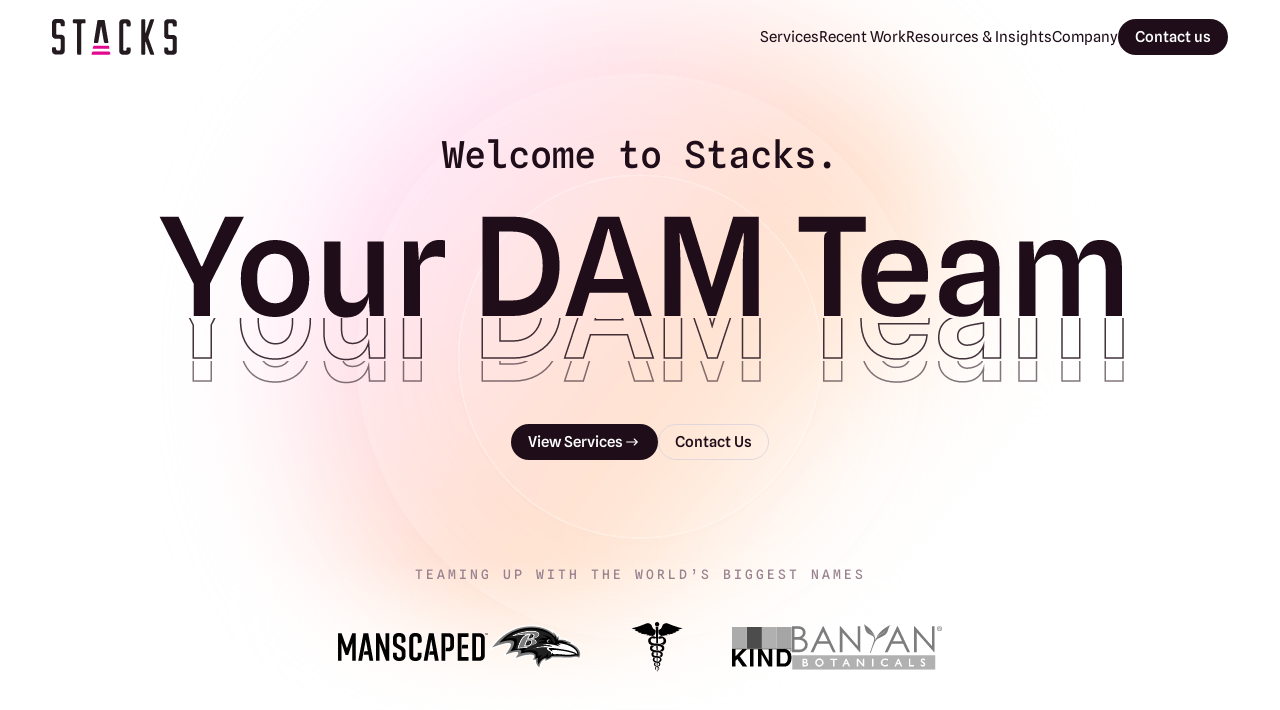

--- FILE ---
content_type: text/html; charset=UTF-8
request_url: https://stacksteam.com/
body_size: 42903
content:
<!DOCTYPE html>
<html lang="en-US"
      dir="ltr">

  <head>
  <meta http-equiv="X-UA-Compatible" content="IE=edge"/>
  <meta charset="utf-8"/>
  <meta name="viewport" content="width=device-width, initial-scale=1.0, maximum-scale=5.0, viewport-fit=cover"/>

  <style>
    [x-cloak] {
      display: none
    }
  </style>

  <link rel="apple-touch-icon" sizes="180x180" href="/apple-touch-icon.png">
  <link rel="icon" type="image/png" sizes="32x32" href="/favicon-32x32.png">
  <link rel="icon" type="image/png" sizes="16x16" href="/favicon-16x16.png">
  <link rel="manifest" href="/site.webmanifest">
  <link rel="mask-icon" href="/safari-pinned-tab.svg" color="#5bbad5">
  <meta name="msapplication-TileColor" content="#9f00a7">
  <meta name="theme-color" content="#ffffff">
  <meta name="msvalidate.01" content="EDF6E82E93C055157DDED335670C082C" />

  
    <style>
    @font-face {
      font-family: 'Spline';
      src: url("/dist/fonts/SplineSans-Bold.ttf");
      font-weight: 700;
      font-style: normal;
      font-stretch: normal;
    }
  </style>

    <style>
    @font-face {
      font-family: 'Spline';
      src: url("/dist/fonts/SplineSans-SemiBold.ttf");
      font-weight: 600;
      font-style: normal;
      font-stretch: normal;
    }
  </style>

    <style>
    @font-face {
      font-family: 'Spline';
      src: url("/dist/fonts/SplineSans-Medium.ttf");
      font-weight: 500;
      font-style: normal;
      font-stretch: normal;
    }
  </style>

    <style>
    @font-face {
      font-family: 'Spline';
      src: url("/dist/fonts/SplineSans-Regular.ttf");
      font-weight: 400;
      font-style: normal;
      font-stretch: normal;
    }
  </style>

    <style>
    @font-face {
      font-family: 'Spline';
      src: url("/dist/fonts/SplineSans-Light.ttf");
      font-weight: 300;
      font-style: normal;
      font-stretch: normal;
    }
  </style>

    <style>
    @font-face {
      font-family: 'Spline-Mono';
      src: url("/dist/fonts/SplineSansMono-Medium.ttf");
      font-weight: 500;
      font-style: normal;
      font-stretch: normal;
    }
  </style>

    <style>
    @font-face {
      font-family: 'Spline-Mono';
      src: url("/dist/fonts/SplineSansMono-Regular.ttf");
      font-weight: 400;
      font-style: normal;
      font-stretch: normal;
    }
  </style>


    <script type="module">!function(){const e=document.createElement("link").relList;if(!(e&&e.supports&&e.supports("modulepreload"))){for(const e of document.querySelectorAll('link[rel="modulepreload"]'))r(e);new MutationObserver((e=>{for(const o of e)if("childList"===o.type)for(const e of o.addedNodes)if("LINK"===e.tagName&&"modulepreload"===e.rel)r(e);else if(e.querySelectorAll)for(const o of e.querySelectorAll("link[rel=modulepreload]"))r(o)})).observe(document,{childList:!0,subtree:!0})}function r(e){if(e.ep)return;e.ep=!0;const r=function(e){const r={};return e.integrity&&(r.integrity=e.integrity),e.referrerpolicy&&(r.referrerPolicy=e.referrerpolicy),"use-credentials"===e.crossorigin?r.credentials="include":"anonymous"===e.crossorigin?r.credentials="omit":r.credentials="same-origin",r}(e);fetch(e.href,r)}}();</script>
<script type="module" src="https://stacksteam.com/dist/assets/app-BtLcuXAh.js" crossorigin onload="e=new CustomEvent(&#039;vite-script-loaded&#039;, {detail:{path: &#039;src/js/app.js&#039;}});document.dispatchEvent(e);"></script>
<link href="https://stacksteam.com/dist/assets/app-BnS40qAd.css" rel="stylesheet">

  
  <script>
    (function (w,d,o,u,a,m) {
      w[o]=w[o]||function(){(w[o].q=w[o].q||[]).push(arguments);
      },w[o].e=1*new Date();w[o].u=u;a=d.createElement('script'),
        m=d.getElementsByTagName('script')[0];a.async=1;
      a.src=u+'/mcfx.js';m.parentNode.insertBefore(a, m);
    })(window, document, 'mcfx', 'https://t.marketingcloudfx.com');
    mcfx('create', 11778);
  </script>
  <script type="text/javascript" async src="//cdn.leadmanagerfx.com/phone/js/11778"></script>
<title>Your Digital Asset Management Team | Stacks, LLC</title>
<script>window.dataLayer = window.dataLayer || [];
function gtag(){dataLayer.push(arguments)};
gtag('js', new Date());
gtag('config', 'G-V9K856J2X9', {'send_page_view': true,'anonymize_ip': false,'link_attribution': false,'allow_display_features': false});
</script>
<script></script>
<!-- Google tag (gtag.js) -->
<script async src="https://www.googletagmanager.com/gtag/js?id=G-V9K856J2X9"></script>
<script>
  window.dataLayer = window.dataLayer || [];
  function gtag(){dataLayer.push(arguments);}
  gtag('js', new Date());

  gtag('config', 'G-V9K856J2X9');
</script>

<!-- Google Tag Manager -->
<script>(function(w,d,s,l,i){w[l]=w[l]||[];w[l].push({'gtm.start':
new Date().getTime(),event:'gtm.js'});var f=d.getElementsByTagName(s)[0],
j=d.createElement(s),dl=l!='dataLayer'?'&l='+l:'';j.async=true;j.src=
'https://www.googletagmanager.com/gtm.js?id='+i+dl;f.parentNode.insertBefore(j,f);
})(window,document,'script','dataLayer','GTM-KGN6TPGF');</script>
<!-- End Google Tag Manager -->
</script><meta name="generator" content="SEOmatic">
<meta name="keywords" content="digital asset management consultants, DAM consultants, DAM consulting, metadata, folder structure, file names, file naming, folder hierarchy, taxonomy">
<meta name="description" content="Our team of experienced DAM professionals partner with your organization to ensure DAM success, return on investment, and long-term growth.">
<meta name="referrer" content="no-referrer-when-downgrade">
<meta name="robots" content="all">
<meta content="en_US" property="og:locale">
<meta content="Stacks, LLC" property="og:site_name">
<meta content="website" property="og:type">
<meta content="https://stacksteam.com/" property="og:url">
<meta content="Your Digital Asset Management Team" property="og:title">
<meta content="Our team of experienced DAM professionals partner with your organization to ensure DAM success, return on investment, and long-term growth." property="og:description">
<meta content="https://craft-stacks.transforms.svdcdn.com/production/assets/Stacks-Fallback-2-1.png?w=1200&amp;h=630&amp;q=82&amp;auto=format&amp;fit=crop&amp;dm=1718378731&amp;s=8a41dab24f4be3380d2a166f40280614" property="og:image">
<meta content="1200" property="og:image:width">
<meta content="630" property="og:image:height">
<meta content="Stacks - Your DAM Team" property="og:image:alt">
<meta content="https://www.linkedin.com/company/stacks-consulting/" property="og:see_also">
<meta content="https://www.facebook.com/stacksLLC/" property="og:see_also">
<meta content="https://twitter.com/StacksLLC" property="og:see_also">
<meta name="twitter:card" content="summary_large_image">
<meta name="twitter:site" content="@StacksLLC">
<meta name="twitter:creator" content="@StacksLLC">
<meta name="twitter:title" content="Your Digital Asset Management Team">
<meta name="twitter:description" content="Our team of experienced DAM professionals partner with your organization to ensure DAM success, return on investment, and long-term growth.">
<meta name="twitter:image" content="https://craft-stacks.transforms.svdcdn.com/production/assets/Stacks-Fallback-2-1.png?w=1200&amp;h=630&amp;q=82&amp;auto=format&amp;fit=crop&amp;dm=1718378731&amp;s=8a41dab24f4be3380d2a166f40280614">
<meta name="twitter:image:width" content="800">
<meta name="twitter:image:height" content="418">
<meta name="twitter:image:alt" content="Stacks - Your DAM Team">
<link href="https://stacksteam.com/" rel="canonical">
<link href="https://stacksteam.com/" rel="home">
<link type="text/plain" href="https://stacksteam.com/humans.txt" rel="author"></head>

      <body class="scrollbar-none relative antialiased" x-data="alpine()"><script async src="https://www.googletagmanager.com/gtag/js?id=G-V9K856J2X9"></script>

<noscript><iframe src="https://www.googletagmanager.com/ns.html?id=GTM-KGN6TPGF"
height="0" width="0" style="display:none;visibility:hidden"></iframe></noscript>

<!-- Google Tag Manager (noscript) -->
<noscript><iframe src="https://www.googletagmanager.com/ns.html?id=GTM-KGN6TPGF"
height="0" width="0" style="display:none;visibility:hidden"></iframe></noscript>
<!-- End Google Tag Manager (noscript) -->

  
        <a
  x-cloak
  href="#main"
  class="fixed left-4 top-4 px-3 py-4 z-scroll-to transition-transform bg-white -translate-y-20 focus:translate-y-0">
  Skip to content
</a>

      

<header
  x-cloak
  x-ref="header"
  x-data="headroom()">
  <div class="container">
    <div class="max-w-content mx-auto">
      <div class="flex flex-row items-center justify-between gap-10 h-[74px]">
        
  <a href="/" class="site-logo">
    <svg width="853" height="250" viewBox="0 0 853 250" fill="none" xmlns="http://www.w3.org/2000/svg">
  <path
    d="M272.976 247.952C270.463 247.959 268.937 245.985 269.605 243.549L273.136 230.578C273.795 228.159 276.396 226.168 278.916 226.168H390.272C392.793 226.168 395.321 228.174 395.894 230.618L398.741 242.864C399.314 245.325 397.724 247.347 395.202 247.369L272.976 247.952Z"
    fill="#E2098E"/>
  <path
    d="M281.644 207.371C279.123 207.388 277.539 205.39 278.136 202.937L281.222 190.039C281.81 187.603 284.347 185.588 286.868 185.588H383.735C386.256 185.588 388.728 187.619 389.23 190.071L391.726 202.269C392.235 204.737 390.582 206.774 388.069 206.799L281.644 207.371Z"
    fill="#E2098E"/>
  <path
    d="M86.9575 177.897C86.9575 192.786 87.045 207.674 86.9336 222.554C86.8302 235.381 75.8562 246.336 63.1166 246.399C49.8444 246.487 36.564 246.519 23.2918 246.399C12.0712 246.304 0.715334 235.468 0.166629 224.204C-0.175318 217.308 0.118909 210.381 0.0950526 203.47C0.0791482 198.629 2.26603 195.985 7.29979 196.082C9.42304 196.121 11.5463 196.073 13.6696 196.073C27.4746 196.073 27.6177 196.065 28.1506 209.482C28.3892 215.398 30.9101 218.017 36.8662 218.343C58.8782 219.552 58.894 219.64 58.894 197.364C58.894 180.086 58.7032 162.801 58.9894 145.54C59.0849 139.696 57.0729 137.331 51.2201 137.498C42.2022 137.745 33.1604 137.681 24.1427 137.498C10.8863 137.235 0.150725 126.272 0.110964 112.888C0.0234888 83.3815 -0.00036904 53.875 0.126867 24.3685C0.17458 11.112 11.2441 0.180348 24.4369 0.084806C37.4388 -0.0107362 50.4567 -0.0505389 63.4666 0.100736C75.7448 0.25201 86.6952 11.2473 86.9336 23.5405C87.0608 30.1806 86.9257 36.8287 86.9496 43.4769C86.9655 48.039 84.866 50.4037 80.1981 50.3319C78.0748 50.2841 75.9515 50.3399 73.8284 50.3399C59.7847 50.3479 59.6336 50.3558 58.9418 36.6297C58.6554 31.0086 56.1187 28.2856 50.6315 28.2379C26.2022 28.0229 28.1188 26.7091 28.1903 48.8034C28.2539 65.555 28.4209 82.2987 28.1188 99.0506C27.9756 106.702 31.3077 109.624 38.5998 109.457C47.0929 109.274 55.6017 109.329 64.0948 109.473C76.0073 109.679 86.7905 120.444 86.9177 132.45C87.0769 147.594 86.9575 162.753 86.9575 177.897Z"
    fill="#241B21"/>
  <path
    d="M638.886 95.9181C639.815 93.6092 640.858 91.3399 641.653 88.9832C650.209 63.5929 659.021 38.2982 667.084 12.7566C669.701 4.49224 673.884 1.25972 682.528 1.58616C699.028 2.19922 699.696 0.105262 693.756 17.47C682.17 51.3398 671.076 85.3926 659.442 119.246C657.399 125.178 657.621 130.345 659.673 136.102C671.847 170.329 683.815 204.621 695.815 238.897C698.718 247.192 698.121 248.052 689.302 248.052C669.248 248.052 671.649 250.019 664.905 230.84C656.985 208.323 649.112 185.799 641.2 163.283C640.524 161.372 639.657 159.517 637.336 157.646C637.185 160.321 636.914 162.997 636.905 165.664C636.873 189.31 636.905 212.965 636.882 236.604C636.873 247.416 636.205 248.093 625.733 248.101C607.72 248.108 608.882 249.709 608.89 231.429C608.897 158.88 608.882 86.3399 608.89 13.7996C608.897 2.00813 609.175 1.76927 620.953 1.73743C636.897 1.70558 636.897 1.70558 636.897 17.3267V87.4786V95.6474C637.558 95.7429 638.226 95.8226 638.886 95.9181Z"
    fill="#241B21"/>
  <path
    d="M334.233 51.8863C332.866 59.2431 331.371 66.5759 330.148 73.9487C325.653 101.146 321.241 128.36 316.827 155.573C314.982 166.943 315.013 166.951 303.252 166.975C284.771 167.015 284.5 166.975 287.396 149.053C294.728 103.782 302.345 58.5505 309.782 13.2794C310.608 8.20774 313.161 6.05806 318.385 6.16951C329.263 6.40041 340.142 6.39244 351.021 6.16155C356.771 6.03416 359.386 7.945 360.373 14.0995C368.205 62.7781 376.342 111.425 384.627 160.032C385.478 165.016 384.373 166.68 379.371 167.031C356.215 168.639 355.991 168.782 352.103 146.624C346.784 116.345 341.86 85.9869 336.756 55.6682C336.556 54.4501 336.19 53.2638 335.896 52.0615C335.34 52.0057 334.791 51.9501 334.233 51.8863Z"
    fill="#241B21"/>
  <path
    d="M852.233 179.575C852.233 194.455 852.328 209.345 852.209 224.233C852.106 237.06 841.131 248.015 828.392 248.078C815.119 248.166 801.839 248.19 788.567 248.078C777.347 247.968 765.991 237.14 765.442 225.873C765.108 218.987 765.394 212.06 765.371 205.149C765.354 200.308 767.541 197.664 772.575 197.759C774.698 197.8 776.83 197.752 778.953 197.752C792.75 197.744 792.894 197.744 793.425 211.151C793.664 217.067 796.185 219.687 802.142 220.013C824.153 221.231 824.17 221.312 824.17 199.043C824.17 181.757 823.987 164.48 824.265 147.218C824.36 141.366 822.349 139.01 816.496 139.169C807.478 139.424 798.436 139.36 789.418 139.177C776.162 138.898 765.425 127.943 765.386 114.567C765.298 85.0603 765.274 55.5536 765.403 26.047C765.45 12.7906 776.519 1.85097 789.713 1.76339C802.722 1.66785 815.731 1.62805 828.742 1.77933C841.02 1.93061 851.97 12.9259 852.209 25.2191C852.336 31.8592 852.201 38.5073 852.226 45.1554C852.241 49.7176 850.142 52.0823 845.474 51.9946C843.351 51.9549 841.228 52.0185 839.104 52.0185C825.06 52.0265 824.916 52.0265 824.216 38.3082C823.931 32.6872 821.394 29.9642 815.907 29.9164C791.478 29.7015 793.394 28.3877 793.466 50.4819C793.53 67.2336 793.696 83.9775 793.394 100.721C793.252 108.373 796.582 111.302 803.875 111.135C812.367 110.952 820.877 111.008 829.369 111.151C841.282 111.358 852.065 122.123 852.192 134.129C852.353 149.265 852.233 164.432 852.233 179.575Z"
    fill="#241B21"/>
  <path
    d="M458.808 125.067C458.808 92.3918 458.761 59.7243 458.832 27.0489C458.871 11.8657 469.067 1.80987 484.224 1.75413C493.504 1.71432 502.793 1.68247 512.08 1.76209C525.791 1.87356 536.605 12.7335 536.772 26.4916C536.843 32.6064 536.756 38.7131 536.765 44.8198C536.772 49.7162 534.522 52.2401 529.472 52.0172C527.356 51.9217 525.226 52.0172 523.103 52.0172C509.416 52.0172 509.177 52.0252 508.733 38.6414C508.47 30.7194 503.707 29.8834 497.521 29.8196C491.103 29.748 486.418 31.1573 486.491 38.8483C486.569 45.4886 486.466 52.1287 486.466 58.7689C486.466 108.443 486.45 158.109 486.474 207.791C486.491 218.754 488.175 220.045 498.998 220.06C506.284 220.06 508.765 216.716 508.741 209.772C508.709 197.767 508.948 197.767 520.573 197.743C536.787 197.718 536.439 197.735 536.907 214.455C537.209 225.481 536.804 236.015 526.657 242.83C522.912 245.34 518.259 247.535 513.869 247.862C503.841 248.612 493.726 248.134 483.644 248.101C469.114 248.054 458.864 237.823 458.825 223.093C458.752 190.418 458.808 157.743 458.808 125.067Z"
    fill="#241B21"/>
  <path
    d="M171.245 139.094C171.245 106.402 171.261 73.6949 171.237 41.0037C171.23 31.3061 169.909 29.9925 160.208 29.889C140.144 29.674 142.649 32.4925 142.148 11.2582C141.965 3.68651 145.162 1.58459 152.096 1.65625C174.395 1.88714 196.709 1.91899 218.998 1.64032C226.179 1.55274 229.011 4.22791 228.987 11.4413C228.923 33.416 229.058 29.6261 211.31 29.8729C200.899 30.0164 199.285 31.5211 199.285 41.8875C199.261 106.753 199.278 171.602 199.261 236.476C199.261 248.084 199.246 248.084 187.77 248.106C171.245 248.138 171.245 248.138 171.245 231.603V139.094Z"
    fill="#241B21"/>
</svg>
    <span class="sr-only">
      Return to homepage
    </span>
  </a>
        


<section
  class="h-full hidden xl:block">
      <nav
      role='navigation'
      class="h-full"
      aria-label="Header">
      <ul
        x-on:mouseover.away="navHovered = 0"
        class="h-full flex flex-row items-center gap-8 md:gap-10 lg:gap-12">
                  <li
            x-on:mouseover="navHovered = 1"
            class="h-full group relative">
                          <a  href="https://stacksteam.com/services"
                x-on:focus="navHovered = 1"
                class="h-full flex flex-col items-center justify-center body-small med-transition underline underline-offset-2 decoration-transparent text-neutral-900 group-hover:text-primary-pink-500 group-hover:decoration-primary-pink-500">
                Services
              </a>
                                      <ul
                x-cloak
                x-transition
                x-show="navHovered == 1"
                class="absolute top-full -left-[35px] p-6 flex flex-col w-[300px] bg-white border border-neutral-600">
                                  <li>
                                          <a  href="https://stacksteam.com/getting-started"
                        class=" block body-small text-neutral-600 bg-white med-transition transition-colors hover:bg-neutral-100 hover:text-primary-pink-500 py-[7px] px-[11px]">
                        Getting Started
                                              </a>
                                      </li>
                                  <li>
                                          <a  href="https://stacksteam.com/building-your-program"
                        class=" block body-small text-neutral-600 bg-white med-transition transition-colors hover:bg-neutral-100 hover:text-primary-pink-500 py-[7px] px-[11px]">
                        Building Your Program
                                              </a>
                                      </li>
                                  <li>
                                          <a  href="https://stacksteam.com/launch"
                        class=" block body-small text-neutral-600 bg-white med-transition transition-colors hover:bg-neutral-100 hover:text-primary-pink-500 py-[7px] px-[11px]">
                        Launch with Confidence
                                              </a>
                                      </li>
                                  <li>
                                          <a  href="https://stacksteam.com/ongoing-dam-support"
                        class=" block body-small text-neutral-600 bg-white med-transition transition-colors hover:bg-neutral-100 hover:text-primary-pink-500 py-[7px] px-[11px]">
                        Ongoing DAM Support
                                              </a>
                                      </li>
                              </ul>
                      </li>
                  <li
            x-on:mouseover="navHovered = 2"
            class="h-full group relative">
                          <a  href="https://stacksteam.com/case-studies"
                x-on:focus="navHovered = 2"
                class="h-full flex flex-col items-center justify-center body-small med-transition underline underline-offset-2 decoration-transparent text-neutral-900 group-hover:text-primary-pink-500 group-hover:decoration-primary-pink-500">
                Recent Work
              </a>
                                      <ul
                x-cloak
                x-transition
                x-show="navHovered == 2"
                class="absolute top-full -left-[35px] p-6 flex flex-col w-[300px] bg-white border border-neutral-600">
                                  <li>
                                          <a  href="https://stacksteam.com/case-studies/baltimore-ravens"
                        class=" block body-small text-neutral-600 bg-white med-transition transition-colors hover:bg-neutral-100 hover:text-primary-pink-500 py-[7px] px-[11px]">
                        Baltimore Ravens
                                              </a>
                                      </li>
                                  <li>
                                          <a  href="https://stacksteam.com/case-studies/healthcare-industry"
                        class=" block body-small text-neutral-600 bg-white med-transition transition-colors hover:bg-neutral-100 hover:text-primary-pink-500 py-[7px] px-[11px]">
                        DAM &amp; Healthcare
                                              </a>
                                      </li>
                                  <li>
                                          <a  href="https://stacksteam.com/case-studies/kind-snacks"
                        class=" block body-small text-neutral-600 bg-white med-transition transition-colors hover:bg-neutral-100 hover:text-primary-pink-500 py-[7px] px-[11px]">
                        Kind Snacks
                                              </a>
                                      </li>
                                  <li>
                                          <a  href="https://stacksteam.com/case-studies/manscaped"
                        class=" block body-small text-neutral-600 bg-white med-transition transition-colors hover:bg-neutral-100 hover:text-primary-pink-500 py-[7px] px-[11px]">
                        Manscaped
                                              </a>
                                      </li>
                                  <li>
                                          <a  href="https://stacksteam.com/case-studies/subaru"
                        class=" block body-small text-neutral-600 bg-white med-transition transition-colors hover:bg-neutral-100 hover:text-primary-pink-500 py-[7px] px-[11px]">
                        Subaru
                                              </a>
                                      </li>
                              </ul>
                      </li>
                  <li
            x-on:mouseover="navHovered = 3"
            class="h-full group relative">
                          <span
                class="h-full flex flex-col items-center justify-center cursor-default body-small med-transition underline underline-offset-2 decoration-transparent text-neutral-900 group-hover:text-primary-pink-500 group-hover:decoration-primary-pink-500">
                Resources &amp; Insights
              </span>
                                      <ul
                x-cloak
                x-transition
                x-show="navHovered == 3"
                class="absolute top-full -left-[35px] p-6 flex flex-col w-[300px] bg-white border border-neutral-600">
                                  <li>
                                          <a  href="https://stacksteam.com/blog"
                        class=" block body-small text-neutral-600 bg-white med-transition transition-colors hover:bg-neutral-100 hover:text-primary-pink-500 py-[7px] px-[11px]">
                        Blogs
                                              </a>
                                      </li>
                                  <li>
                                          <a  href="https://stacksteam.com/case-studies"
                        class=" block body-small text-neutral-600 bg-white med-transition transition-colors hover:bg-neutral-100 hover:text-primary-pink-500 py-[7px] px-[11px]">
                        Case Studies
                                              </a>
                                      </li>
                                  <li>
                                          <a  href="https://stacksteam.com/guides"
                        class=" block body-small text-neutral-600 bg-white med-transition transition-colors hover:bg-neutral-100 hover:text-primary-pink-500 py-[7px] px-[11px]">
                        Guides
                                              </a>
                                      </li>
                              </ul>
                      </li>
                  <li
            x-on:mouseover="navHovered = 4"
            class="h-full group ">
                          <a  href="https://stacksteam.com/about"
                x-on:focus="navHovered = 4"
                class="h-full flex flex-col items-center justify-center body-small med-transition underline underline-offset-2 decoration-transparent text-neutral-900 group-hover:text-primary-pink-500 group-hover:decoration-primary-pink-500">
                Company
              </a>
                                  </li>
                                                    <li x-on:mouseover="navHovered = 0">
                        
                      <a href="https://stacksteam.com/contact" target=""
      class="primary-btn-small filled-neutral-900 "
    >
      Contact us
          </a>
  
              </li>
                                    </ul>
    </nav>
  </section>
        <button class="mobile-menu-button xl:hidden"
                type="button"
                x-on:click="mobileMenuOpen = !mobileMenuOpen"
                x-bind:aria-expanded="mobileMenuOpen">
          <span
            x-show="!mobileMenuOpen"
            x-transition:enter="transition-normal"
            x-transition:enter-start="opacity-0"
            x-transition:enter-end="opacity-100"
            class="block">
            <svg xmlns="http://www.w3.org/2000/svg" width="42" height="18" viewBox="0 0 42 18" fill="none">
  <rect width="42" height="2" fill="#1F0E19"/>
  <rect y="8" width="34" height="2" fill="#1F0E19"/>
  <rect y="16" width="26" height="2" fill="#1F0E19"/>
</svg>
          </span>
          <span
            x-show="mobileMenuOpen"
            x-transition:enter="transition-normal"
            x-transition:enter-start="opacity-0"
            x-transition:enter-end="opacity-100"
            class="flex flex-row gap-1 body-xs text-neutral-900">
            Close
            <svg width="24" height="24" viewBox="0 0 24 24" fill="none" xmlns="http://www.w3.org/2000/svg">
  <path
    d="M6.22499 18.825L5.17499 17.775L10.95 12L5.17499 6.22505L6.22499 5.17505L12 10.95L17.775 5.17505L18.825 6.22505L13.05 12L18.825 17.775L17.775 18.825L12 13.05L6.22499 18.825Z"
    fill="#1F0E19"/>
</svg>
          </span>
          <span class="sr-only"
                x-text="!mobileMenuOpen ? 'Open Menu' : 'Close Menu'"></span>
        </button>
      </div>
    </div>
  </div>
</header>

    <main id="main">
      <section id="hero">
          
<div class="bg-hero-gradient homepage-gradient" x-data="gradientTrack()">
<div x-data="homeHero()">
  <span class="absolute left-0 right-0 mx-auto vertical-align concentric-circles z-0 pointer-events-none">
    <svg width="955" height="955" viewBox="0 0 955 955" fill="none" xmlns="http://www.w3.org/2000/svg">
<g opacity="0.6">
<g filter="url(#filter0_d_560_2792)">
<circle cx="477.5" cy="473.5" r="457.5" fill="white" fill-opacity="0.1" shape-rendering="crispEdges"/>
</g>
<g filter="url(#filter1_d_560_2792)">
<circle cx="477.5" cy="473.5" r="338.211" fill="white" fill-opacity="0.25" shape-rendering="crispEdges"/>
</g>
<g filter="url(#filter2_d_560_2792)">
<circle cx="477.5" cy="473.5" r="217.567" fill="white" fill-opacity="0.1" shape-rendering="crispEdges"/>
<circle cx="477.5" cy="473.5" r="216.567" stroke="white" stroke-opacity="0.5" stroke-width="2" shape-rendering="crispEdges"/>
</g>
</g>
<defs>
<filter id="filter0_d_560_2792" x="0" y="0" width="955" height="955" filterUnits="userSpaceOnUse" color-interpolation-filters="sRGB">
<feFlood flood-opacity="0" result="BackgroundImageFix"/>
<feColorMatrix in="SourceAlpha" type="matrix" values="0 0 0 0 0 0 0 0 0 0 0 0 0 0 0 0 0 0 127 0" result="hardAlpha"/>
<feMorphology radius="4" operator="erode" in="SourceAlpha" result="effect1_dropShadow_560_2792"/>
<feOffset dy="4"/>
<feGaussianBlur stdDeviation="12"/>
<feComposite in2="hardAlpha" operator="out"/>
<feColorMatrix type="matrix" values="0 0 0 0 0 0 0 0 0 0 0 0 0 0 0 0 0 0 0.07 0"/>
<feBlend mode="normal" in2="BackgroundImageFix" result="effect1_dropShadow_560_2792"/>
<feBlend mode="normal" in="SourceGraphic" in2="effect1_dropShadow_560_2792" result="shape"/>
</filter>
<filter id="filter1_d_560_2792" x="119.289" y="119.289" width="716.422" height="716.422" filterUnits="userSpaceOnUse" color-interpolation-filters="sRGB">
<feFlood flood-opacity="0" result="BackgroundImageFix"/>
<feColorMatrix in="SourceAlpha" type="matrix" values="0 0 0 0 0 0 0 0 0 0 0 0 0 0 0 0 0 0 127 0" result="hardAlpha"/>
<feMorphology radius="4" operator="erode" in="SourceAlpha" result="effect1_dropShadow_560_2792"/>
<feOffset dy="4"/>
<feGaussianBlur stdDeviation="12"/>
<feComposite in2="hardAlpha" operator="out"/>
<feColorMatrix type="matrix" values="0 0 0 0 0 0 0 0 0 0 0 0 0 0 0 0 0 0 0.07 0"/>
<feBlend mode="normal" in2="BackgroundImageFix" result="effect1_dropShadow_560_2792"/>
<feBlend mode="normal" in="SourceGraphic" in2="effect1_dropShadow_560_2792" result="shape"/>
</filter>
<filter id="filter2_d_560_2792" x="239.934" y="239.933" width="475.133" height="475.133" filterUnits="userSpaceOnUse" color-interpolation-filters="sRGB">
<feFlood flood-opacity="0" result="BackgroundImageFix"/>
<feColorMatrix in="SourceAlpha" type="matrix" values="0 0 0 0 0 0 0 0 0 0 0 0 0 0 0 0 0 0 127 0" result="hardAlpha"/>
<feMorphology radius="4" operator="erode" in="SourceAlpha" result="effect1_dropShadow_560_2792"/>
<feOffset dy="4"/>
<feGaussianBlur stdDeviation="12"/>
<feComposite in2="hardAlpha" operator="out"/>
<feColorMatrix type="matrix" values="0 0 0 0 0 0 0 0 0 0 0 0 0 0 0 0 0 0 0.07 0"/>
<feBlend mode="normal" in2="BackgroundImageFix" result="effect1_dropShadow_560_2792"/>
<feBlend mode="normal" in="SourceGraphic" in2="effect1_dropShadow_560_2792" result="shape"/>
</filter>
</defs>
</svg>
  </span>
    <div class="min-h-screen pt-[74px] h-full flex flex-col justify-between">
      <div class="relative z-10 flex-grow flex flex-col items-center justify-center text-center">
        <div class="container">
          <div class="max-w-content mx-auto">
                          <div class="font-spline-mono h3 text-neutral-900">
                Welcome to Stacks.
              </div>
                                      <h1 class="sr-only">
                Where DAM Gets Done
              </h1>
              <div
                x-ref="content"
                class="flex flex-col gap-4 my-10 items-center med-transition transition-all home-hero-svg">
                <span
                  x-cloak
                  x-show="show"
                  x-transition:enter="transition-opacity ease-in-out duration-[1000ms]"
                  x-transition:enter-start="opacity-0"
                  x-transition:enter-end="opacity-100"
                >
                  <svg width="963" height="102" viewBox="0 0 963 102" fill="none" xmlns="http://www.w3.org/2000/svg">
<path d="M34.9094 68.1744L0.625159 0.698621H19.543L31.9044 27.4704L42.0804 50.2127H43.3097L53.6223 27.5387L66.1204 0.698621H84.9699L50.7539 68.1744H34.9094ZM34.6362 100V59.1594H51.0271V100H34.6362ZM115.901 101.024C109.026 101.024 103.039 99.5447 97.9396 96.5852C92.8402 93.6258 88.8791 89.2776 86.0562 83.5408C83.2333 77.7585 81.8219 70.6785 81.8219 62.301C81.8219 54.3787 83.3016 47.5492 86.2611 41.8124C89.2661 36.0756 93.3638 31.6819 98.5542 28.6314C103.745 25.5354 109.618 23.9873 116.174 23.9873C123.277 23.9873 129.355 25.5354 134.409 28.6314C139.509 31.6819 143.424 36.0756 146.156 41.8124C148.888 47.5492 150.254 54.3787 150.254 62.301C150.254 70.6785 148.729 77.7585 145.678 83.5408C142.673 89.2776 138.575 93.6258 133.385 96.5852C128.194 99.5447 122.367 101.024 115.901 101.024ZM116.174 87.2971C121.41 87.2971 125.69 85.3393 129.014 81.4237C132.338 77.5081 133.999 71.1339 133.999 62.301C133.999 54.1056 132.383 47.959 129.151 43.8613C125.918 39.7635 121.501 37.7147 115.901 37.7147C110.665 37.7147 106.385 39.7408 103.062 43.793C99.7835 47.8452 98.1444 54.0145 98.1444 62.301C98.1444 70.7241 99.8063 77.0072 103.13 81.1505C106.499 85.2482 110.847 87.2971 116.174 87.2971ZM186.737 101.502C180.272 101.502 175.082 99.2488 171.166 94.7413C167.25 90.2338 165.293 83.7685 165.293 75.3454V25.4215H181.41V71.0428C181.41 74.6852 181.82 77.6902 182.64 80.0578C183.459 82.4253 184.757 84.1555 186.532 85.2482C188.308 86.3409 190.607 86.8873 193.43 86.8873C196.845 86.8873 199.918 85.9084 202.65 83.9506C205.427 81.9473 207.385 79.6935 208.524 77.1894V25.4215H224.641V100H210.914L209.07 71.8623L210.299 77.5308C209.753 81.6286 208.66 85.4986 207.021 89.141C205.427 92.7835 202.992 95.7657 199.713 98.0877C196.481 100.364 192.155 101.502 186.737 101.502ZM244.942 100V25.4215H258.738L260.513 54.1739L259.079 50.2127C259.398 47.2077 259.99 44.1572 260.855 41.0612C261.765 37.9651 263.04 35.1195 264.679 32.5242C266.364 29.929 268.504 27.8574 271.099 26.3094C273.74 24.7158 276.95 23.919 280.729 23.919C281.639 23.919 282.55 23.9646 283.461 24.0556C284.371 24.1467 285.213 24.306 285.987 24.5337V41.7441C284.439 41.2433 282.778 40.9246 281.002 40.788C279.272 40.6058 277.678 40.5148 276.221 40.5148C274.446 40.5148 272.533 40.879 270.484 41.6075C268.436 42.2905 266.546 43.3377 264.816 44.7491C263.086 46.1605 261.834 47.9134 261.06 50.0078V100H244.942ZM337.727 100V84.4287H353.571C359.126 84.4287 364.18 83.2449 368.733 80.8773C373.286 78.5097 376.905 74.7763 379.592 69.6769C382.323 64.5775 383.689 57.9529 383.689 49.803C383.689 41.2888 382.346 34.5503 379.66 29.5875C376.974 24.5792 373.354 21.0051 368.801 18.8652C364.248 16.6797 359.148 15.587 353.503 15.587H337.18V0.698621H353.913C363.064 0.698621 371.123 2.42877 378.089 5.88907C385.101 9.34936 390.587 14.6992 394.548 21.9385C398.555 29.1322 400.558 38.3749 400.558 49.6664C400.558 60.6847 398.487 69.9273 394.343 77.3943C390.2 84.8612 384.623 90.507 377.611 94.3315C370.599 98.1105 362.745 100 354.049 100H337.727ZM323.589 100V0.698621H339.912V100H323.589ZM406.278 100L438.991 0.698621H460.163L492.876 100H475.734L466.651 70.155L475.871 76.643H426.835L431.889 63.1205H471.705L466.583 69.9501L455.86 35.1195L449.782 12.6503H449.236L443.294 35.1195L423.352 100H406.278ZM505.532 100V0.698621H531.075L546.441 50.0078L552.588 70.9062H552.929L559.281 50.0078L574.169 0.698621H599.848V100H583.867V43.0417L584.891 17.1578H584.345L576.355 42.1539L557.232 100H548.9L529.026 42.1539L521.035 17.1578H520.557L521.445 43.0417V100H505.532ZM665.111 100V21.7336C665.111 20.0945 665.429 18.7741 666.067 17.7724C666.75 16.7708 667.706 16.0878 668.935 15.7236H639.773V0.698621H706.771V15.7236H681.502V100H665.111ZM737.44 101.024C730.246 101.024 724.008 99.5675 718.727 96.6535C713.491 93.6941 709.461 89.3459 706.639 83.6091C703.816 77.8723 702.404 70.8379 702.404 62.5059C702.404 54.4015 703.884 47.4809 706.843 41.7441C709.848 35.9618 713.969 31.5681 719.205 28.5631C724.441 25.5126 730.451 23.9873 737.235 23.9873C743.928 23.9873 749.642 25.3077 754.377 27.9485C759.158 30.5892 762.8 34.5048 765.304 39.6952C767.808 44.8402 769.06 51.1689 769.06 58.6813C769.06 60.1383 769.015 61.3449 768.924 62.301C768.878 63.2571 768.81 64.3954 768.719 65.7158H718.454C718.863 73.3193 720.73 78.9195 724.054 82.5164C727.378 86.0678 731.453 87.8434 736.279 87.8434C740.786 87.8434 744.224 86.8873 746.591 84.975C749.004 83.0172 750.552 80.8318 751.235 78.4187H766.807C766.397 83.1994 764.894 87.2971 762.299 90.7118C759.704 94.0811 756.266 96.6535 751.987 98.4292C747.752 100.159 742.903 101.024 737.44 101.024ZM725.83 54.7202H753.011C752.874 49.2566 751.554 45.045 749.05 42.0856C746.546 39.0806 742.425 37.5781 736.689 37.5781C730.724 37.5781 726.285 39.5814 723.371 43.5881C720.457 47.5492 718.818 53.0356 718.454 60.0472C718.818 57.9984 719.592 56.6097 720.776 55.8812C721.959 55.1072 723.644 54.7202 725.83 54.7202ZM803.407 100.82C798.854 100.82 794.824 99.9772 791.318 98.2926C787.813 96.5625 785.058 94.1721 783.055 91.1216C781.097 88.0711 780.118 84.5425 780.118 80.5358C780.118 76.1194 780.915 72.477 782.508 69.6086C784.102 66.7402 786.401 64.4637 789.406 62.7791C792.457 61.0489 796.031 59.7285 800.128 58.8179C803.042 58.1805 806.116 57.6569 809.348 57.2471C812.626 56.8374 815.654 56.5187 818.432 56.291C821.209 56.0178 823.349 55.8357 824.851 55.7446V52.7396C824.851 47.6858 823.827 43.9068 821.778 41.4026C819.775 38.8529 816.36 37.5781 811.534 37.5781C808.438 37.5781 805.842 37.9651 803.748 38.7391C801.654 39.4676 800.06 40.879 798.967 42.9734C797.92 45.0223 797.351 48.0273 797.26 51.9884H782.577C782.076 45.5686 782.986 40.3099 785.308 36.2122C787.676 32.0689 791.182 29.0184 795.826 27.0606C800.515 25.0573 806.047 24.0556 812.422 24.0556C816.201 24.0556 819.752 24.4882 823.076 25.3532C826.445 26.1728 829.427 27.607 832.022 29.6558C834.618 31.6592 836.666 34.4137 838.169 37.9196C839.671 41.4254 840.423 45.8646 840.423 51.2372V100H824.646L824.851 83.2677C823.986 88.3215 821.801 92.5103 818.295 95.834C814.789 99.1577 809.826 100.82 803.407 100.82ZM807.709 88.663C810.077 88.663 812.467 88.2532 814.88 87.4337C817.339 86.6141 819.479 85.4303 821.3 83.8823C823.167 82.3343 824.351 80.5131 824.851 78.4187V64.7596C823.03 64.9417 820.867 65.2605 818.363 65.7158C815.905 66.1711 813.788 66.5808 812.012 66.9451C806.912 67.9923 803.225 69.3809 800.948 71.1111C798.717 72.7957 797.602 75.3909 797.602 78.8968C797.602 80.9001 798.057 82.653 798.967 84.1555C799.924 85.6125 801.176 86.7279 802.724 87.502C804.272 88.276 805.934 88.663 807.709 88.663ZM860.267 100V25.4215H874.131L875.906 53.5592L874.745 47.8907C875.292 43.793 876.362 39.9229 877.955 36.2805C879.549 32.5925 881.962 29.6103 885.194 27.3338C888.427 25.0573 892.73 23.919 898.102 23.919C904.067 23.919 908.87 25.6264 912.513 29.0412C916.2 32.4104 918.477 37.6009 919.342 44.6125L919.684 45.7052V100H903.498V56.2227C903.498 51.9429 903.088 48.5053 902.268 45.9101C901.449 43.3149 900.151 41.4482 898.375 40.3099C896.645 39.1261 894.346 38.5342 891.478 38.5342C888.108 38.5342 885.058 39.5359 882.326 41.5392C879.594 43.497 877.636 45.728 876.453 48.2322V100H860.267ZM946.728 100V56.2227C946.728 51.9429 946.319 48.5053 945.499 45.9101C944.68 43.3149 943.382 41.4482 941.606 40.3099C939.876 39.1261 937.577 38.5342 934.709 38.5342C931.339 38.5342 928.289 39.5359 925.557 41.5392C922.825 43.497 920.867 45.728 919.684 48.2322L919.547 53.5592L918.454 49.12C918.91 45.0678 919.888 41.1294 921.391 37.3049C922.939 33.4348 925.307 30.2477 928.494 27.7436C931.681 25.1939 935.961 23.919 941.333 23.919C948.072 23.919 953.353 26.1272 957.178 30.5437C961.002 34.9146 962.914 41.6075 962.914 50.6225V100H946.728Z" fill="#1F0E19"/>
</svg>
                </span>
                <span
                  x-cloak
                  x-show="show"
                  x-transition:enter="transition-opacity ease-in-out duration-[2000ms]"
                  x-transition:enter-start="opacity-0"
                  x-transition:enter-end="opacity-100"
                >
                  <svg width="967" height="43" viewBox="0 0 967 43" fill="none" xmlns="http://www.w3.org/2000/svg">
<g clip-path="url(#clip0_1130_3959)">
<mask id="mask0_1130_3959" style="mask-type:luminance" maskUnits="userSpaceOnUse" x="0" y="-62" width="967" height="105">
<path d="M967 -62H0V43H967V-62Z" fill="white"/>
</mask>
<g mask="url(#mask0_1130_3959)">
<path fill-rule="evenodd" clip-rule="evenodd" d="M35.5111 7.2973V40.801H54.902V7.2956L89.7872 -61.5H67.539L54.6374 -33.7931L45.0761 -12.7711L35.6448 -33.849L22.8774 -61.5H0.555359L35.5111 7.2973ZM37.0111 6.9381V39.301H53.402V6.937L87.3447 -60H68.4952L55.9972 -33.1599L45.6846 -10.4859H44.4553L34.2793 -33.2282L21.9178 -60H3.00002L37.0111 6.9381ZM87.0852 23.5045L87.0831 23.5003C84.1347 17.4608 82.6967 10.1417 82.6967 1.6024C82.6967 -6.5056 84.2115 -13.5815 87.3029 -19.5739L87.3072 -19.5822C90.4311 -25.5462 94.7163 -30.1546 100.165 -33.3578C105.606 -36.6026 111.748 -38.2113 118.549 -38.2113C125.87 -38.2113 132.23 -36.6145 137.561 -33.3504C142.929 -30.1375 147.037 -25.513 149.885 -19.5311C152.734 -13.5494 154.129 -6.4893 154.129 1.6024C154.129 10.1553 152.572 17.4888 149.382 23.5384C146.255 29.5071 141.963 34.0762 136.503 37.1897C131.067 40.289 124.98 41.826 118.276 41.826C111.181 41.826 104.925 40.297 99.5615 37.184C94.1844 34.0633 90.0272 29.4834 87.0852 23.5045ZM148.053 22.8422C151.103 17.0599 152.629 9.9799 152.629 1.6024C152.629 -6.3199 151.263 -13.1494 148.531 -18.8862C145.799 -24.623 141.883 -29.0167 136.784 -32.0672C131.73 -35.1633 125.652 -36.7113 118.549 -36.7113C111.993 -36.7113 106.12 -35.1633 100.929 -32.0672C95.7386 -29.0167 91.6409 -24.623 88.6359 -18.8862C85.6765 -13.1494 84.1967 -6.3199 84.1967 1.6024C84.1967 9.9799 85.6082 17.0599 88.431 22.8422C91.2539 28.579 95.215 32.9271 100.314 35.8866C105.414 38.846 111.401 40.326 118.276 40.326C124.741 40.326 130.569 38.846 135.76 35.8866C140.95 32.9271 145.048 28.579 148.053 22.8422ZM166.167 -36.7771H185.285V10.3442C185.285 13.8885 185.686 16.7128 186.432 18.8685C187.162 20.9774 188.269 22.3956 189.693 23.2721C191.163 24.1765 193.165 24.6887 195.805 24.6887C198.911 24.6887 201.677 23.8052 204.15 22.0339C206.652 20.2282 208.373 18.2619 209.398 16.1557V-36.7771H228.516V40.801H211.884L211.069 28.3636C210.97 28.5938 210.869 28.823 210.767 29.0515C209.063 32.9429 206.451 36.1369 202.955 38.613L202.952 38.616C199.388 41.125 194.728 42.304 189.112 42.304C182.253 42.304 176.635 39.891 172.408 35.0263C168.174 30.1523 166.167 23.2841 166.167 14.6468V-36.7771ZM209.396 28.4424C209.934 27.2463 210.413 26.0257 210.834 24.7805C211.317 23.35 211.722 21.8872 212.05 20.3919L213.289 39.301H227.016V-35.2771H210.898V16.4908C210.736 16.8487 210.556 17.2016 210.36 17.5493C209.184 19.6341 207.405 21.535 205.025 23.252C202.293 25.2098 199.22 26.1887 195.805 26.1887C192.982 26.1887 190.683 25.6423 188.907 24.5496C187.132 23.4569 185.834 21.7267 185.014 19.3591C184.195 16.9916 183.785 13.9866 183.785 10.3442V-35.2771H167.667V14.6468C167.667 23.0699 169.625 29.5351 173.541 34.0426C177.456 38.55 182.647 40.804 189.112 40.804C194.53 40.804 198.856 39.666 202.088 37.3891C205.366 35.0671 207.802 32.0848 209.396 28.4424ZM245.817 40.801V-36.7771H262.523L263.297 -24.2447C264.009 -25.8985 264.839 -27.4758 265.786 -28.9754L265.791 -28.9833L265.796 -28.9911C267.602 -31.7728 269.906 -34.0068 272.702 -35.6751C275.623 -37.4374 279.114 -38.2796 283.104 -38.2796C284.064 -38.2796 285.025 -38.2316 285.985 -38.1356C286.976 -38.0364 287.911 -37.8612 288.786 -37.604L289.862 -37.2873V-16.8927L287.901 -17.5274C286.475 -17.9886 284.931 -18.2867 283.262 -18.4151L283.241 -18.4167L283.22 -18.4189C281.532 -18.5965 279.992 -18.6838 278.596 -18.6838C277.025 -18.6838 275.284 -18.3613 273.362 -17.6778L273.348 -17.6728L273.334 -17.6681C271.463 -17.0446 269.733 -16.0877 268.139 -14.7872C266.684 -13.6002 265.621 -12.1491 264.935 -10.4141V40.801H245.817ZM264.048 -12.0876C264.813 -13.5768 265.86 -14.8641 267.191 -15.9495C268.921 -17.361 270.81 -18.4082 272.859 -19.0911C274.908 -19.8196 276.82 -20.1838 278.596 -20.1838C280.053 -20.1838 281.647 -20.0928 283.377 -19.9106C284.592 -19.8172 285.754 -19.6384 286.862 -19.3744C287.374 -19.2526 287.874 -19.1126 288.362 -18.9545V-36.1649C287.588 -36.3926 286.746 -36.5519 285.835 -36.643C284.925 -36.7341 284.014 -36.7796 283.104 -36.7796C279.325 -36.7796 276.115 -35.9828 273.474 -34.3893C270.879 -32.8412 268.739 -30.7696 267.054 -28.1744C265.584 -25.8465 264.407 -23.3171 263.523 -20.5862C263.421 -20.2726 263.323 -19.9564 263.23 -19.6375C262.878 -18.379 262.572 -17.128 262.31 -15.8845L261.113 -35.2771H247.317V39.301H263.435V-10.6908C263.613 -11.1746 263.818 -11.6402 264.048 -12.0876ZM356.424 39.301C365.12 39.301 372.974 37.4119 379.986 33.6329C386.997 29.8083 392.575 24.1626 396.718 16.6956C400.861 9.2287 402.933 -0.013999 402.933 -11.0323C402.933 -22.3238 400.93 -31.5664 396.923 -38.7602C392.962 -45.9995 387.476 -51.3493 380.464 -54.8095C373.498 -58.2698 365.439 -60 356.287 -60H325.964V39.301H356.424ZM355.946 23.7301C361.501 23.7301 366.554 22.5463 371.107 20.1787C375.66 17.8111 379.28 14.0776 381.966 8.9783C384.698 3.8789 386.064 -2.7458 386.064 -10.8957C386.064 -19.4098 384.721 -26.1483 382.035 -31.1111C379.348 -36.1194 375.729 -39.6935 371.176 -41.8334C366.623 -44.0189 361.523 -45.1116 355.878 -45.1116H342.287V23.7301H355.946ZM343.787 22.2301H355.946C361.28 22.2301 366.093 21.0953 370.415 18.8479C374.665 16.6383 378.077 13.1428 380.639 8.2792L380.644 8.2699C383.221 3.4592 384.564 -2.8977 384.564 -10.8957C384.564 -19.277 383.238 -25.7372 380.716 -30.397L380.713 -30.4021C378.158 -35.1649 374.762 -38.4906 370.538 -40.4759L370.527 -40.4811C366.199 -42.5584 361.325 -43.6116 355.878 -43.6116H343.787V22.2301ZM324.464 -61.5V40.801H356.424C365.345 40.801 373.448 38.861 380.698 34.9533L380.704 34.9497C387.983 30.9795 393.759 25.121 398.03 17.4234C402.327 9.6783 404.433 0.168701 404.433 -11.0323C404.433 -22.4867 402.403 -32.0022 398.236 -39.4861C394.136 -46.9764 388.431 -52.5502 381.129 -56.1538C373.923 -59.7332 365.629 -61.5 356.287 -61.5H324.464ZM406.579 40.801L440.281 -61.5H463.623L497.325 40.801H476.998L469.889 17.4444H434.014L426.835 40.801H406.579ZM432.906 15.9444H471L478.109 39.301H495.251L462.538 -60H441.366L408.653 39.301H425.727L432.906 15.9444ZM458.235 -25.5792L452.157 -48.0483H451.611L445.669 -25.5792L437.062 2.4219H466.855L458.235 -25.5792ZM464.824 0.921902L456.802 -25.1378L456.794 -25.1625L451.897 -43.2645L447.111 -25.1669L439.092 0.921902H464.824ZM506.407 40.801V-61.5H534.553L550.248 -11.1371L550.252 -11.1256L550.255 -11.114L555.154 5.5426L560.22 -11.127L575.43 -61.5H603.723V40.801H584.742V-17.6866L585.408 -34.5095L580.156 -18.081L560.691 40.801H550.204L529.982 -18.0574L529.977 -18.0726L529.972 -18.088L524.745 -34.4383L525.319 -17.7083L525.32 -17.6826V40.801H506.407ZM522.932 -43.5408H523.41L531.401 -18.5447L551.275 39.301H559.607L578.729 -18.5447L586.72 -43.5408H587.266L586.242 -17.6569V39.301H602.223V-60H576.544L561.656 -10.6908L555.304 10.2076H554.963L548.816 -10.6908L533.45 -60H507.907V39.301H523.82V-17.6569L522.932 -43.5408ZM665.986 40.801V-38.965C665.986 -40.6685 666.294 -42.2049 667.021 -43.475H640.648V-61.5H710.646V-43.475H685.376V40.801H665.986ZM683.876 -44.975H709.146V-60H642.148V-44.975H671.31C670.32 -44.6817 669.507 -44.1817 668.872 -43.475C668.718 -43.3042 668.575 -43.1212 668.442 -42.9262C667.804 -41.9245 667.486 -40.6041 667.486 -38.965V39.301H683.876V-44.975ZM720.37 37.2645L720.364 37.2608C714.848 34.1432 710.615 29.5624 707.667 23.5728C704.717 17.5772 703.279 10.3019 703.279 1.8073C703.279 -6.4766 704.792 -13.6453 707.885 -19.6422L707.887 -19.6462C711.013 -25.6602 715.325 -30.2739 720.827 -33.4332C726.318 -36.6317 732.594 -38.2113 739.61 -38.2113C746.498 -38.2113 752.475 -36.852 757.48 -34.0617C762.546 -31.2627 766.398 -27.1099 769.028 -21.6586C771.658 -16.2558 772.935 -9.6883 772.935 -2.0173C772.935 -0.5517 772.89 0.694199 772.795 1.7086C772.749 2.6711 772.681 3.8089 772.59 5.1203L772.494 6.5171H722.435C722.996 13.1161 724.76 17.8017 727.53 20.7992C730.571 24.0458 734.249 25.6448 738.654 25.6448C742.975 25.6448 746.022 24.7247 748.021 23.1116C750.252 21.3015 751.586 19.3627 752.167 17.3116L752.476 16.2201H770.816L770.676 17.8482C770.245 22.8772 768.655 27.2537 765.868 30.9208L765.862 30.9286C763.093 34.5237 759.436 37.2492 754.936 39.116L754.929 39.119C750.483 40.936 745.436 41.826 739.815 41.826C732.416 41.826 725.919 40.326 720.377 37.2683L720.37 37.2645ZM748.966 24.2764C746.599 26.1887 743.161 27.1448 738.654 27.1448C733.827 27.1448 729.752 25.3691 726.429 21.8178C723.327 18.4617 721.495 13.3615 720.93 6.5171C720.89 6.0261 720.856 5.5261 720.828 5.0171H771.094C771.185 3.6968 771.253 2.5585 771.299 1.6024C771.39 0.646202 771.435 -0.5603 771.435 -2.0173C771.435 -9.5298 770.183 -15.8585 767.679 -21.0034C765.175 -26.1938 761.532 -30.1094 756.752 -32.7502C752.017 -35.3909 746.303 -36.7113 739.61 -36.7113C732.826 -36.7113 726.816 -35.186 721.58 -32.1355C716.344 -29.1305 712.223 -24.7369 709.218 -18.9545C706.259 -13.2177 704.779 -6.2971 704.779 1.8073C704.779 10.1393 706.19 17.1737 709.013 22.9105C711.836 28.6473 715.866 32.9954 721.102 35.9549C726.383 38.869 732.621 40.326 739.815 40.326C745.278 40.326 750.127 39.461 754.361 37.7306C758.641 35.9549 762.079 33.3824 764.674 30.0132C766.994 26.9611 768.44 23.3634 769.014 19.2201C769.082 18.7278 769.138 18.2278 769.182 17.7201H753.61C752.927 20.1332 751.379 22.3186 748.966 24.2764ZM750.28 -17.6441L750.272 -17.6527C748.166 -20.1802 744.568 -21.6205 739.063 -21.6205C733.468 -21.6205 729.531 -19.7654 726.959 -16.2283L726.954 -16.2217C725.105 -13.709 723.775 -10.4727 723.01 -6.4635C724.437 -7.1789 726.206 -7.4784 728.204 -7.4784H753.813C753.492 -11.9559 752.267 -15.2956 750.28 -17.6441ZM755.316 -7.4784C755.35 -6.9894 755.373 -6.4894 755.386 -5.9784H728.204C726.019 -5.9784 724.334 -5.5914 723.15 -4.8174C722.988 -4.7176 722.834 -4.6055 722.687 -4.481C721.762 -3.6963 721.143 -2.4197 720.828 -0.651402C720.911 -2.2493 721.061 -3.7681 721.276 -5.2076C722.006 -10.0845 723.496 -14.0522 725.746 -17.1105C728.66 -21.1172 733.099 -23.1205 739.063 -23.1205C744.8 -23.1205 748.921 -21.618 751.425 -18.613C753.695 -15.9303 754.992 -12.2188 755.316 -7.4784ZM793.036 38.943L793.029 38.939C789.302 37.0994 786.336 34.5362 784.176 31.2464L784.171 31.2398L784.167 31.2332C782.038 27.9158 780.993 24.0998 780.993 19.8372C780.993 15.2506 781.819 11.3366 783.572 8.1815C785.307 5.0576 787.812 2.5856 791.047 0.771999C794.249 -1.0427 797.965 -2.4088 802.178 -3.345L802.183 -3.346C805.144 -3.9938 808.262 -4.5247 811.534 -4.9396L811.537 -4.9399C814.828 -5.3512 817.873 -5.672 820.672 -5.9016C822.682 -6.0993 824.368 -6.2503 825.726 -6.3537V-7.959C825.726 -12.8505 824.728 -16.2242 822.992 -18.3461L822.982 -18.3576L822.973 -18.3693C821.372 -20.4072 818.506 -21.6205 813.909 -21.6205C810.926 -21.6205 808.52 -21.2463 806.643 -20.5525L806.629 -20.5475L806.616 -20.5428C804.908 -19.9489 803.602 -18.8124 802.674 -17.0342C801.781 -15.2818 801.223 -12.5455 801.134 -8.6757L801.101 -7.2102H783.564L783.456 -8.5936C782.94 -15.2049 783.864 -20.7887 786.378 -25.2259L786.381 -25.2306C788.921 -29.6765 792.689 -32.9422 797.618 -35.0202C802.533 -37.1185 808.271 -38.143 814.796 -38.143C818.686 -38.143 822.361 -37.6983 825.816 -36.8001C829.377 -35.9324 832.551 -34.4094 835.32 -32.2255C838.145 -30.0426 840.337 -27.0694 841.922 -23.3699C843.531 -19.6176 844.297 -14.9601 844.297 -9.4615V40.801H825.503L825.618 31.3558C824.554 33.133 823.249 34.7572 821.702 36.2239C817.836 39.889 812.456 41.621 805.781 41.621C801.042 41.621 796.784 40.743 793.043 38.946L793.036 38.943ZM825.66 27.9747C826.374 26.2987 826.896 24.4968 827.226 22.569L827.021 39.301H842.797V-9.4615C842.797 -14.834 842.046 -19.2732 840.544 -22.7791C839.041 -26.2849 836.992 -29.0395 834.397 -31.0428C831.802 -33.0916 828.82 -34.5258 825.45 -35.3454C822.127 -36.2105 818.575 -36.643 814.796 -36.643C808.422 -36.643 802.89 -35.6413 798.201 -33.638C793.557 -31.6802 790.051 -28.6297 787.683 -24.4864C785.361 -20.3887 784.45 -15.13 784.951 -8.7102H799.635C799.726 -12.6713 800.295 -15.6763 801.342 -17.7252C802.435 -19.8196 804.029 -21.231 806.123 -21.9595C808.217 -22.7335 810.812 -23.1205 813.909 -23.1205C818.735 -23.1205 822.149 -21.8457 824.153 -19.296C826.202 -16.7918 827.226 -13.0128 827.226 -7.959V-4.954C825.724 -4.8629 823.584 -4.6808 820.806 -4.4076C818.029 -4.18 815.001 -3.8613 811.723 -3.4515C808.49 -3.0417 805.417 -2.5181 802.503 -1.8807C798.405 -0.970099 794.831 0.350299 791.781 2.0804C788.776 3.7651 786.477 6.0416 784.883 8.91C783.289 11.7784 782.493 15.4208 782.493 19.8372C782.493 23.8439 783.472 27.3725 785.429 30.423C787.433 33.4735 790.187 35.8638 793.693 37.594C797.199 39.279 801.228 40.121 805.781 40.121C812.201 40.121 817.164 38.459 820.67 35.1354C822.838 33.0795 824.502 30.6926 825.66 27.9747ZM814.387 6.2464C809.287 7.2936 805.599 8.6823 803.323 10.4125C801.092 12.0971 799.976 14.6923 799.976 18.1981C799.976 20.2015 800.432 21.9544 801.342 23.4569C802.298 24.9138 803.55 26.0293 805.098 26.8033C806.646 27.5773 808.308 27.9644 810.084 27.9644C812.452 27.9644 814.842 27.5546 817.255 26.735C819.714 25.9155 821.854 24.7317 823.675 23.1837C825.542 21.6357 826.725 19.8145 827.226 17.7201V4.061C826.749 4.1087 826.249 4.1657 825.726 4.2321C824.25 4.4193 822.587 4.681 820.738 5.0171C818.279 5.4724 816.162 5.8822 814.387 6.2464ZM825.726 5.7443C823.275 6.1983 816.451 7.3542 814.688 7.7159C809.657 8.749 806.236 10.0825 804.23 11.6067L804.227 11.6095C802.465 12.9395 801.476 15.0305 801.476 18.1981C801.476 19.9554 801.87 21.424 802.611 22.6558C803.421 23.8821 804.468 24.8108 805.769 25.4617C807.104 26.1288 808.535 26.4644 810.084 26.4644C812.275 26.4644 814.503 26.0855 816.773 25.3147L816.781 25.312C819.073 24.548 821.04 23.4544 822.703 22.0408L822.71 22.0349L822.717 22.029C824.315 20.7041 825.288 19.2083 825.726 17.5355M825.726 5.7443C827.476 5.4262 824.331 5.9254 825.726 5.7443ZM861.141 40.801V-36.7771H877.914L878.694 -24.4088C878.779 -24.6109 878.865 -24.8123 878.953 -25.0131C880.654 -28.9505 883.243 -32.1529 886.706 -34.5912C890.267 -37.0995 894.904 -38.2796 900.477 -38.2796C906.741 -38.2796 911.936 -36.4781 915.908 -32.7568C918.655 -30.2434 920.63 -26.858 921.893 -22.6774C922.046 -23.1004 922.205 -23.522 922.37 -23.9422L922.373 -23.9508C924.016 -28.0577 926.54 -31.4616 929.94 -34.1332C933.466 -36.9501 938.108 -38.2796 943.708 -38.2796C950.807 -38.2796 956.531 -35.935 960.685 -31.1384C964.848 -26.3778 966.789 -19.2598 966.789 -10.0761V40.801H947.603V-4.4759C947.603 -8.6796 947.198 -11.9465 946.444 -14.3368C945.699 -16.6963 944.575 -18.2264 943.172 -19.1259L943.153 -19.138L943.134 -19.1508C941.73 -20.1114 939.758 -20.6644 937.083 -20.6644C934.035 -20.6644 931.295 -19.7656 928.819 -17.9498L928.812 -17.945L928.806 -17.9402C926.351 -16.1808 924.626 -14.2349 923.558 -12.1199V40.801H904.372V-4.4759C904.372 -8.6796 903.968 -11.9465 903.213 -14.3368C902.468 -16.6963 901.344 -18.2264 899.941 -19.1259L899.922 -19.138L899.903 -19.1508C898.499 -20.1114 896.527 -20.6644 893.852 -20.6644C890.804 -20.6644 888.064 -19.7656 885.588 -17.9498L885.581 -17.945L885.575 -17.9402C883.12 -16.1808 881.395 -14.2349 880.328 -12.1199V40.801H861.141ZM879.381 -13.5214C880.586 -15.6015 882.359 -17.4809 884.701 -19.1594C887.433 -21.1627 890.483 -22.1644 893.852 -22.1644C896.721 -22.1644 899.02 -21.5725 900.75 -20.3887C902.526 -19.2505 903.824 -17.3837 904.643 -14.7885C905.463 -12.1933 905.872 -8.7557 905.872 -4.4759V39.301H922.058V-12.4665C922.225 -12.8197 922.408 -13.1675 922.606 -13.5099C922.891 -14.0041 923.209 -14.487 923.558 -14.9586C924.684 -16.4762 926.142 -17.8764 927.932 -19.1594C930.664 -21.1627 933.714 -22.1644 937.083 -22.1644C939.952 -22.1644 942.251 -21.5725 943.981 -20.3887C945.757 -19.2505 947.055 -17.3837 947.874 -14.7885C948.694 -12.1933 949.103 -8.7557 949.103 -4.4759V39.301H965.289V-10.0761C965.289 -19.0911 963.377 -25.784 959.553 -30.1549C955.728 -34.5714 950.447 -36.7796 943.708 -36.7796C938.336 -36.7796 934.056 -35.5047 930.869 -32.9551C927.681 -30.4509 925.314 -27.2638 923.766 -23.3937C923.326 -22.2735 922.931 -21.1436 922.58 -20.0039C922.228 -18.857 921.921 -17.7002 921.659 -16.5335C921.495 -17.7678 921.285 -18.9444 921.031 -20.0632C919.888 -25.0953 917.84 -28.96 914.887 -31.6574C911.245 -35.0722 906.442 -36.7796 900.477 -36.7796C895.105 -36.7796 890.802 -35.6413 887.569 -33.3648C884.337 -31.0883 881.924 -28.1061 880.33 -24.4181C879.805 -23.2182 879.337 -21.9935 878.926 -20.7441C878.441 -19.2715 878.035 -17.7645 877.708 -16.2232L876.505 -35.2771H862.641V39.301H878.828V-12.4665C878.996 -12.8237 879.181 -13.1753 879.381 -13.5214ZM118.549 25.0984C123.355 25.0984 127.213 23.3267 130.245 19.7543C133.223 16.2462 134.874 10.3129 134.874 1.6024C134.874 -6.4364 133.282 -12.1887 130.348 -15.9083C127.423 -19.6162 123.456 -21.4839 118.276 -21.4839C113.492 -21.4839 109.638 -19.661 106.6 -15.9586C103.634 -12.2906 102.019 -6.5278 102.019 1.6024C102.019 9.8661 103.656 15.745 106.669 19.5059C109.751 23.2509 113.672 25.0984 118.549 25.0984ZM105.505 20.4519C108.874 24.5496 113.222 26.5984 118.549 26.5984C123.785 26.5984 128.065 24.6406 131.389 20.7251C134.712 16.8095 136.374 10.4352 136.374 1.6024C136.374 -6.5931 134.758 -12.7396 131.525 -16.8374C128.293 -20.9351 123.876 -22.9839 118.276 -22.9839C113.04 -22.9839 108.76 -20.9578 105.437 -16.9057C102.158 -12.8535 100.519 -6.6841 100.519 1.6024C100.519 10.0255 102.181 16.3086 105.505 20.4519Z" fill="#1F0E19"/>
</g>
</g>
<defs>
<clipPath id="clip0_1130_3959">
<rect width="967" height="43" fill="white"/>
</clipPath>
</defs>
</svg>
                </span>
                <span
                  x-cloak
                  x-show="show"
                  x-transition:enter="transition-opacity ease-in-out duration-[3000ms]"
                  x-transition:enter-start="opacity-0"
                  x-transition:enter-end="opacity-100"
                >
                <svg width="967" height="23" viewBox="0 0 967 23" fill="none" xmlns="http://www.w3.org/2000/svg">
<g clip-path="url(#clip0_1130_3965)">
<mask id="mask0_1130_3965" style="mask-type:luminance" maskUnits="userSpaceOnUse" x="0" y="-82" width="967" height="105">
<path d="M967 -82H0V23H967V-82Z" fill="white"/>
</mask>
<g mask="url(#mask0_1130_3965)">
<path fill-rule="evenodd" clip-rule="evenodd" d="M35.5111 -12.7027V20.801H54.902V-12.7044L89.7872 -81.5H67.539L54.6374 -53.7931L45.0761 -32.7711L35.6448 -53.849L22.8774 -81.5H0.555359L35.5111 -12.7027ZM37.0111 -13.0619V19.301H53.402V-13.063L87.3447 -80H68.4952L55.9972 -53.1599L45.6846 -30.4859H44.4553L34.2793 -53.2282L21.9178 -80H3.00002L37.0111 -13.0619ZM87.0852 3.5045L87.0831 3.5003C84.1347 -2.5392 82.6967 -9.8583 82.6967 -18.3976C82.6967 -26.5056 84.2115 -33.5815 87.3029 -39.5739L87.3072 -39.5822C90.4311 -45.5462 94.7163 -50.1546 100.165 -53.3578C105.606 -56.6026 111.748 -58.2113 118.549 -58.2113C125.87 -58.2113 132.23 -56.6145 137.561 -53.3504C142.929 -50.1375 147.037 -45.513 149.885 -39.5311C152.734 -33.5494 154.129 -26.4893 154.129 -18.3976C154.129 -9.8447 152.572 -2.5112 149.382 3.5384C146.255 9.5071 141.963 14.0762 136.503 17.1897C131.067 20.289 124.98 21.826 118.276 21.826C111.181 21.826 104.925 20.297 99.5615 17.184C94.1844 14.0633 90.0272 9.4834 87.0852 3.5045ZM148.053 2.8422C151.103 -2.9401 152.629 -10.0201 152.629 -18.3976C152.629 -26.3199 151.263 -33.1494 148.531 -38.8862C145.799 -44.623 141.883 -49.0167 136.784 -52.0672C131.73 -55.1633 125.652 -56.7113 118.549 -56.7113C111.993 -56.7113 106.12 -55.1633 100.929 -52.0672C95.7386 -49.0167 91.6409 -44.623 88.6359 -38.8862C85.6765 -33.1494 84.1967 -26.3199 84.1967 -18.3976C84.1967 -10.0201 85.6082 -2.9401 88.431 2.8422C91.2539 8.579 95.215 12.9271 100.314 15.8866C105.414 18.846 111.401 20.326 118.276 20.326C124.741 20.326 130.569 18.846 135.76 15.8866C140.95 12.9271 145.048 8.579 148.053 2.8422ZM166.167 -56.7771H185.285V-9.6558C185.285 -6.1115 185.686 -3.2872 186.432 -1.1315C187.162 0.9774 188.269 2.3956 189.693 3.2721C191.163 4.1765 193.165 4.6887 195.805 4.6887C198.911 4.6887 201.677 3.8052 204.15 2.0339C206.652 0.228197 208.373 -1.7381 209.398 -3.8443V-56.7771H228.516V20.801H211.884L211.069 8.3636C210.97 8.5938 210.869 8.823 210.767 9.0515C209.063 12.9429 206.451 16.1369 202.955 18.613L202.952 18.616C199.388 21.125 194.728 22.304 189.112 22.304C182.253 22.304 176.635 19.891 172.408 15.0263C168.174 10.1523 166.167 3.2841 166.167 -5.3532V-56.7771ZM209.396 8.4424C209.934 7.2463 210.413 6.0257 210.834 4.7805C211.317 3.35 211.722 1.8872 212.05 0.391899L213.289 19.301H227.016V-55.2771H210.898V-3.5092C210.736 -3.1513 210.556 -2.7984 210.36 -2.4507C209.184 -0.365899 207.405 1.535 205.025 3.252C202.293 5.2098 199.22 6.1887 195.805 6.1887C192.982 6.1887 190.683 5.6423 188.907 4.5496C187.132 3.4569 185.834 1.7267 185.014 -0.6409C184.195 -3.0084 183.785 -6.0134 183.785 -9.6558V-55.2771H167.667V-5.3532C167.667 3.0699 169.625 9.5351 173.541 14.0426C177.456 18.55 182.647 20.804 189.112 20.804C194.53 20.804 198.856 19.666 202.088 17.3891C205.366 15.0671 207.802 12.0848 209.396 8.4424ZM245.817 20.801V-56.7771H262.523L263.297 -44.2447C264.009 -45.8985 264.839 -47.4758 265.786 -48.9754L265.791 -48.9833L265.796 -48.9911C267.602 -51.7728 269.906 -54.0068 272.702 -55.6751C275.623 -57.4374 279.114 -58.2796 283.104 -58.2796C284.064 -58.2796 285.025 -58.2316 285.985 -58.1356C286.976 -58.0364 287.911 -57.8612 288.786 -57.604L289.862 -57.2873V-36.8927L287.901 -37.5274C286.475 -37.9886 284.931 -38.2867 283.262 -38.4151L283.241 -38.4167L283.22 -38.4189C281.532 -38.5965 279.992 -38.6838 278.596 -38.6838C277.025 -38.6838 275.284 -38.3613 273.362 -37.6778L273.348 -37.6728L273.334 -37.6681C271.463 -37.0446 269.733 -36.0877 268.139 -34.7872C266.684 -33.6002 265.621 -32.1491 264.935 -30.4141V20.801H245.817ZM264.048 -32.0876C264.813 -33.5768 265.86 -34.8641 267.191 -35.9495C268.921 -37.361 270.81 -38.4082 272.859 -39.0911C274.908 -39.8196 276.82 -40.1838 278.596 -40.1838C280.053 -40.1838 281.647 -40.0928 283.377 -39.9106C284.592 -39.8172 285.754 -39.6384 286.862 -39.3744C287.374 -39.2526 287.874 -39.1126 288.362 -38.9545V-56.1649C287.588 -56.3926 286.746 -56.5519 285.835 -56.643C284.925 -56.7341 284.014 -56.7796 283.104 -56.7796C279.325 -56.7796 276.115 -55.9828 273.474 -54.3893C270.879 -52.8412 268.739 -50.7696 267.054 -48.1744C265.584 -45.8465 264.407 -43.3171 263.523 -40.5862C263.421 -40.2726 263.323 -39.9564 263.23 -39.6375C262.878 -38.379 262.572 -37.128 262.31 -35.8845L261.113 -55.2771H247.317V19.301H263.435V-30.6908C263.613 -31.1746 263.818 -31.6402 264.048 -32.0876ZM356.424 19.301C365.12 19.301 372.974 17.4119 379.986 13.6329C386.997 9.8083 392.575 4.1626 396.718 -3.3044C400.861 -10.7713 402.933 -20.014 402.933 -31.0323C402.933 -42.3238 400.93 -51.5664 396.923 -58.7602C392.962 -65.9995 387.476 -71.3493 380.464 -74.8095C373.498 -78.2698 365.439 -80 356.287 -80H325.964V19.301H356.424ZM355.946 3.7301C361.501 3.7301 366.554 2.5463 371.107 0.178703C375.66 -2.1889 379.28 -5.9224 381.966 -11.0217C384.698 -16.1211 386.064 -22.7458 386.064 -30.8957C386.064 -39.4098 384.721 -46.1483 382.035 -51.1111C379.348 -56.1194 375.729 -59.6935 371.176 -61.8334C366.623 -64.0189 361.523 -65.1116 355.878 -65.1116H342.287V3.7301H355.946ZM343.787 2.2301H355.946C361.28 2.2301 366.093 1.0953 370.415 -1.1521C374.665 -3.3617 378.077 -6.8572 380.639 -11.7208L380.644 -11.7301C383.221 -16.5408 384.564 -22.8977 384.564 -30.8957C384.564 -39.277 383.238 -45.7372 380.716 -50.397L380.713 -50.4021C378.158 -55.1649 374.762 -58.4906 370.538 -60.4759L370.527 -60.4811C366.199 -62.5584 361.325 -63.6116 355.878 -63.6116H343.787V2.2301ZM324.464 -81.5V20.801H356.424C365.345 20.801 373.448 18.861 380.698 14.9533L380.704 14.9497C387.983 10.9795 393.759 5.121 398.03 -2.5766C402.327 -10.3217 404.433 -19.8313 404.433 -31.0323C404.433 -42.4867 402.403 -52.0022 398.236 -59.4861C394.136 -66.9764 388.431 -72.5502 381.129 -76.1538C373.923 -79.7332 365.629 -81.5 356.287 -81.5H324.464ZM406.579 20.801L440.281 -81.5H463.623L497.325 20.801H476.998L469.889 -2.5556H434.014L426.835 20.801H406.579ZM432.906 -4.0556H471L478.109 19.301H495.251L462.538 -80H441.366L408.653 19.301H425.727L432.906 -4.0556ZM458.235 -45.5792L452.157 -68.0483H451.611L445.669 -45.5792L437.062 -17.5781H466.855L458.235 -45.5792ZM464.824 -19.0781L456.802 -45.1378L456.794 -45.1625L451.897 -63.2645L447.111 -45.1669L439.092 -19.0781H464.824ZM506.407 20.801V-81.5H534.553L550.248 -31.1371L550.252 -31.1256L550.255 -31.114L555.154 -14.4574L560.22 -31.127L575.43 -81.5H603.723V20.801H584.742V-37.6866L585.408 -54.5095L580.156 -38.081L560.691 20.801H550.204L529.982 -38.0574L529.977 -38.0726L529.972 -38.088L524.745 -54.4383L525.319 -37.7083L525.32 -37.6826V20.801H506.407ZM522.932 -63.5408H523.41L531.401 -38.5447L551.275 19.301H559.607L578.729 -38.5447L586.72 -63.5408H587.266L586.242 -37.6569V19.301H602.223V-80H576.544L561.656 -30.6908L555.304 -9.7924H554.963L548.816 -30.6908L533.45 -80H507.907V19.301H523.82V-37.6569L522.932 -63.5408ZM665.986 20.801V-58.965C665.986 -60.6685 666.294 -62.2049 667.021 -63.475H640.648V-81.5H710.646V-63.475H685.376V20.801H665.986ZM683.876 -64.975H709.146V-80H642.148V-64.975H671.31C670.32 -64.6817 669.507 -64.1817 668.872 -63.475C668.718 -63.3042 668.575 -63.1212 668.442 -62.9262C667.804 -61.9245 667.486 -60.6041 667.486 -58.965V19.301H683.876V-64.975ZM720.37 17.2645L720.364 17.2608C714.848 14.1432 710.615 9.5624 707.667 3.5728C704.717 -2.4228 703.279 -9.6981 703.279 -18.1927C703.279 -26.4766 704.792 -33.6453 707.885 -39.6422L707.887 -39.6462C711.013 -45.6602 715.325 -50.2739 720.827 -53.4332C726.318 -56.6317 732.594 -58.2113 739.61 -58.2113C746.498 -58.2113 752.475 -56.852 757.48 -54.0617C762.546 -51.2627 766.398 -47.1099 769.028 -41.6586C771.658 -36.2558 772.935 -29.6883 772.935 -22.0173C772.935 -20.5517 772.89 -19.3058 772.795 -18.2914C772.749 -17.3289 772.681 -16.1911 772.59 -14.8797L772.494 -13.4829H722.435C722.996 -6.8839 724.76 -2.1983 727.53 0.799202C730.571 4.0458 734.249 5.6448 738.654 5.6448C742.975 5.6448 746.022 4.7247 748.021 3.1116C750.252 1.3015 751.586 -0.6373 752.167 -2.6884L752.476 -3.7799H770.816L770.676 -2.1518C770.245 2.8772 768.655 7.2537 765.868 10.9208L765.862 10.9286C763.093 14.5237 759.436 17.2492 754.936 19.116L754.929 19.119C750.483 20.936 745.436 21.826 739.815 21.826C732.416 21.826 725.919 20.326 720.377 17.2683L720.37 17.2645ZM748.966 4.2764C746.599 6.1887 743.161 7.1448 738.654 7.1448C733.827 7.1448 729.752 5.3691 726.429 1.8178C723.327 -1.5383 721.495 -6.6385 720.93 -13.4829C720.89 -13.9739 720.856 -14.4739 720.828 -14.9829H771.094C771.185 -16.3032 771.253 -17.4415 771.299 -18.3976C771.39 -19.3538 771.435 -20.5603 771.435 -22.0173C771.435 -29.5298 770.183 -35.8585 767.679 -41.0034C765.175 -46.1938 761.532 -50.1094 756.752 -52.7502C752.017 -55.3909 746.303 -56.7113 739.61 -56.7113C732.826 -56.7113 726.816 -55.186 721.58 -52.1355C716.344 -49.1305 712.223 -44.7369 709.218 -38.9545C706.259 -33.2177 704.779 -26.2971 704.779 -18.1927C704.779 -9.8607 706.19 -2.8263 709.013 2.9105C711.836 8.6473 715.866 12.9954 721.102 15.9549C726.383 18.869 732.621 20.326 739.815 20.326C745.278 20.326 750.127 19.461 754.361 17.7306C758.641 15.9549 762.079 13.3824 764.674 10.0132C766.994 6.9611 768.44 3.3634 769.014 -0.7799C769.082 -1.2722 769.138 -1.7722 769.182 -2.2799H753.61C752.927 0.1332 751.379 2.3186 748.966 4.2764ZM750.28 -37.6441L750.272 -37.6527C748.166 -40.1802 744.568 -41.6205 739.063 -41.6205C733.468 -41.6205 729.531 -39.7654 726.959 -36.2283L726.954 -36.2217C725.105 -33.709 723.775 -30.4727 723.01 -26.4635C724.437 -27.1789 726.206 -27.4784 728.204 -27.4784H753.813C753.492 -31.9559 752.267 -35.2956 750.28 -37.6441ZM755.316 -27.4784C755.35 -26.9894 755.373 -26.4894 755.386 -25.9784H728.204C726.019 -25.9784 724.334 -25.5914 723.15 -24.8174C722.988 -24.7176 722.834 -24.6055 722.687 -24.481C721.762 -23.6963 721.143 -22.4197 720.828 -20.6514C720.911 -22.2493 721.061 -23.7681 721.276 -25.2076C722.006 -30.0845 723.496 -34.0522 725.746 -37.1105C728.66 -41.1172 733.099 -43.1205 739.063 -43.1205C744.8 -43.1205 748.921 -41.618 751.425 -38.613C753.695 -35.9303 754.992 -32.2188 755.316 -27.4784ZM793.036 18.943L793.029 18.939C789.302 17.0994 786.336 14.5362 784.176 11.2464L784.171 11.2398L784.167 11.2332C782.038 7.9158 780.993 4.0998 780.993 -0.162804C780.993 -4.7494 781.819 -8.6634 783.572 -11.8185C785.307 -14.9424 787.812 -17.4144 791.047 -19.228C794.249 -21.0427 797.965 -22.4088 802.178 -23.345L802.183 -23.346C805.144 -23.9938 808.262 -24.5247 811.534 -24.9396L811.537 -24.9399C814.828 -25.3512 817.873 -25.672 820.672 -25.9016C822.682 -26.0993 824.368 -26.2503 825.726 -26.3537V-27.959C825.726 -32.8505 824.728 -36.2242 822.992 -38.3461L822.982 -38.3576L822.973 -38.3693C821.372 -40.4072 818.506 -41.6205 813.909 -41.6205C810.926 -41.6205 808.52 -41.2463 806.643 -40.5525L806.629 -40.5475L806.616 -40.5428C804.908 -39.9489 803.602 -38.8124 802.674 -37.0342C801.781 -35.2818 801.223 -32.5455 801.134 -28.6757L801.101 -27.2102H783.564L783.456 -28.5936C782.94 -35.2049 783.864 -40.7887 786.378 -45.2259L786.381 -45.2306C788.921 -49.6765 792.689 -52.9422 797.618 -55.0202C802.533 -57.1185 808.271 -58.143 814.796 -58.143C818.686 -58.143 822.361 -57.6983 825.816 -56.8001C829.377 -55.9324 832.551 -54.4094 835.32 -52.2255C838.145 -50.0426 840.337 -47.0694 841.922 -43.3699C843.531 -39.6176 844.297 -34.9601 844.297 -29.4615V20.801H825.503L825.618 11.3558C824.554 13.133 823.249 14.7572 821.702 16.2239C817.836 19.889 812.456 21.621 805.781 21.621C801.042 21.621 796.784 20.743 793.043 18.946L793.036 18.943ZM825.66 7.9747C826.374 6.2987 826.896 4.4968 827.226 2.569L827.021 19.301H842.797V-29.4615C842.797 -34.834 842.046 -39.2732 840.544 -42.7791C839.041 -46.2849 836.992 -49.0395 834.397 -51.0428C831.802 -53.0916 828.82 -54.5258 825.45 -55.3454C822.127 -56.2105 818.575 -56.643 814.796 -56.643C808.422 -56.643 802.89 -55.6413 798.201 -53.638C793.557 -51.6802 790.051 -48.6297 787.683 -44.4864C785.361 -40.3887 784.45 -35.13 784.951 -28.7102H799.635C799.726 -32.6713 800.295 -35.6763 801.342 -37.7252C802.435 -39.8196 804.029 -41.231 806.123 -41.9595C808.217 -42.7335 810.812 -43.1205 813.909 -43.1205C818.735 -43.1205 822.149 -41.8457 824.153 -39.296C826.202 -36.7918 827.226 -33.0128 827.226 -27.959V-24.954C825.724 -24.8629 823.584 -24.6808 820.806 -24.4076C818.029 -24.18 815.001 -23.8613 811.723 -23.4515C808.49 -23.0417 805.417 -22.5181 802.503 -21.8807C798.405 -20.9701 794.831 -19.6497 791.781 -17.9196C788.776 -16.2349 786.477 -13.9584 784.883 -11.09C783.289 -8.2216 782.493 -4.5792 782.493 -0.162804C782.493 3.8439 783.472 7.3725 785.429 10.423C787.433 13.4735 790.187 15.8638 793.693 17.594C797.199 19.279 801.228 20.121 805.781 20.121C812.201 20.121 817.164 18.459 820.67 15.1354C822.838 13.0795 824.502 10.6926 825.66 7.9747ZM814.387 -13.7536C809.287 -12.7064 805.599 -11.3177 803.323 -9.5875C801.092 -7.9029 799.976 -5.3077 799.976 -1.8019C799.976 0.201497 800.432 1.9544 801.342 3.4569C802.298 4.9138 803.55 6.0293 805.098 6.8033C806.646 7.5773 808.308 7.9644 810.084 7.9644C812.452 7.9644 814.842 7.5546 817.255 6.735C819.714 5.9155 821.854 4.7317 823.675 3.1837C825.542 1.6357 826.725 -0.1855 827.226 -2.2799V-15.939C826.749 -15.8913 826.249 -15.8343 825.726 -15.7679C824.25 -15.5807 822.587 -15.319 820.738 -14.9829C818.279 -14.5276 816.162 -14.1178 814.387 -13.7536ZM825.726 -14.2557C823.275 -13.8017 816.451 -12.6458 814.688 -12.2841C809.657 -11.251 806.236 -9.9175 804.23 -8.3933L804.227 -8.3905C802.465 -7.0605 801.476 -4.9695 801.476 -1.8019C801.476 -0.0446028 801.87 1.424 802.611 2.6558C803.421 3.8821 804.468 4.8108 805.769 5.4617C807.104 6.1288 808.535 6.4644 810.084 6.4644C812.275 6.4644 814.503 6.0855 816.773 5.3147L816.781 5.312C819.073 4.548 821.04 3.4544 822.703 2.0408L822.71 2.0349L822.717 2.029C824.315 0.704099 825.288 -0.7917 825.726 -2.4645M825.726 -14.2557C827.476 -14.5738 824.331 -14.0746 825.726 -14.2557ZM861.141 20.801V-56.7771H877.914L878.694 -44.4088C878.779 -44.6109 878.865 -44.8123 878.953 -45.0131C880.654 -48.9505 883.243 -52.1529 886.706 -54.5912C890.267 -57.0995 894.904 -58.2796 900.477 -58.2796C906.741 -58.2796 911.936 -56.4781 915.908 -52.7568C918.655 -50.2434 920.63 -46.858 921.893 -42.6774C922.046 -43.1004 922.205 -43.522 922.37 -43.9422L922.373 -43.9508C924.016 -48.0577 926.54 -51.4616 929.94 -54.1332C933.466 -56.9501 938.108 -58.2796 943.708 -58.2796C950.807 -58.2796 956.531 -55.935 960.685 -51.1384C964.848 -46.3778 966.789 -39.2598 966.789 -30.0761V20.801H947.603V-24.4759C947.603 -28.6796 947.198 -31.9465 946.444 -34.3368C945.699 -36.6963 944.575 -38.2264 943.172 -39.1259L943.153 -39.138L943.134 -39.1508C941.73 -40.1114 939.758 -40.6644 937.083 -40.6644C934.035 -40.6644 931.295 -39.7656 928.819 -37.9498L928.812 -37.945L928.806 -37.9402C926.351 -36.1808 924.626 -34.2349 923.558 -32.1199V20.801H904.372V-24.4759C904.372 -28.6796 903.968 -31.9465 903.213 -34.3368C902.468 -36.6963 901.344 -38.2264 899.941 -39.1259L899.922 -39.138L899.903 -39.1508C898.499 -40.1114 896.527 -40.6644 893.852 -40.6644C890.804 -40.6644 888.064 -39.7656 885.588 -37.9498L885.581 -37.945L885.575 -37.9402C883.12 -36.1808 881.395 -34.2349 880.328 -32.1199V20.801H861.141ZM879.381 -33.5214C880.586 -35.6015 882.359 -37.4809 884.701 -39.1594C887.433 -41.1627 890.483 -42.1644 893.852 -42.1644C896.721 -42.1644 899.02 -41.5725 900.75 -40.3887C902.526 -39.2505 903.824 -37.3837 904.643 -34.7885C905.463 -32.1933 905.872 -28.7557 905.872 -24.4759V19.301H922.058V-32.4665C922.225 -32.8197 922.408 -33.1675 922.606 -33.5099C922.891 -34.0041 923.209 -34.487 923.558 -34.9586C924.684 -36.4762 926.142 -37.8764 927.932 -39.1594C930.664 -41.1627 933.714 -42.1644 937.083 -42.1644C939.952 -42.1644 942.251 -41.5725 943.981 -40.3887C945.757 -39.2505 947.055 -37.3837 947.874 -34.7885C948.694 -32.1933 949.103 -28.7557 949.103 -24.4759V19.301H965.289V-30.0761C965.289 -39.0911 963.377 -45.784 959.553 -50.1549C955.728 -54.5714 950.447 -56.7796 943.708 -56.7796C938.336 -56.7796 934.056 -55.5047 930.869 -52.9551C927.681 -50.4509 925.314 -47.2638 923.766 -43.3937C923.326 -42.2735 922.931 -41.1436 922.58 -40.0039C922.228 -38.857 921.921 -37.7002 921.659 -36.5335C921.495 -37.7678 921.285 -38.9444 921.031 -40.0632C919.888 -45.0953 917.84 -48.96 914.887 -51.6574C911.245 -55.0722 906.442 -56.7796 900.477 -56.7796C895.105 -56.7796 890.802 -55.6413 887.569 -53.3648C884.337 -51.0883 881.924 -48.1061 880.33 -44.4181C879.805 -43.2182 879.337 -41.9935 878.926 -40.7441C878.441 -39.2715 878.035 -37.7645 877.708 -36.2232L876.505 -55.2771H862.641V19.301H878.828V-32.4665C878.996 -32.8237 879.181 -33.1753 879.381 -33.5214ZM118.549 5.0984C123.355 5.0984 127.213 3.3267 130.245 -0.245697C133.223 -3.7538 134.874 -9.6871 134.874 -18.3976C134.874 -26.4364 133.282 -32.1887 130.348 -35.9083C127.423 -39.6162 123.456 -41.4839 118.276 -41.4839C113.492 -41.4839 109.638 -39.661 106.6 -35.9586C103.634 -32.2906 102.019 -26.5278 102.019 -18.3976C102.019 -10.1339 103.656 -4.255 106.669 -0.494102C109.751 3.2509 113.672 5.0984 118.549 5.0984ZM105.505 0.451897C108.874 4.5496 113.222 6.5984 118.549 6.5984C123.785 6.5984 128.065 4.6406 131.389 0.725098C134.712 -3.1905 136.374 -9.5648 136.374 -18.3976C136.374 -26.5931 134.758 -32.7396 131.525 -36.8374C128.293 -40.9351 123.876 -42.9839 118.276 -42.9839C113.04 -42.9839 108.76 -40.9578 105.437 -36.9057C102.158 -32.8535 100.519 -26.6841 100.519 -18.3976C100.519 -9.9745 102.181 -3.6914 105.505 0.451897Z" fill="#1F0E19"/>
</g>
</g>
<defs>
<clipPath id="clip0_1130_3965">
<rect width="967" height="23" fill="white"/>
</clipPath>
</defs>
</svg>
                </span>
              </div>
                                                  <div class="mt-5 md:mt-8 lg:mt-10 flex items-center justify-center gap-6 flex-wrap">
                                          
                      <a href="https://stacksteam.com/services" target=""
      class="primary-btn-small filled-neutral-900 has-icon"
    >
      View Services
                                    <svg class="size-6" role="img" title="arrow-narrow-right"
         width="24" height="24">
      <use href="#icon-utility-arrows-arrow-narrow-right"></use>
    </svg>
  
          </a>
  
                                          
                      <a href="https://stacksteam.com/contact" target=""
      class="primary-btn-small hollow-neutral-900 "
    >
      Contact Us
          </a>
  
                              </div>
                      </div>
        </div>
      </div>
              <div class="relative z-10 my-8 lg:my-10 xl:my-12">
          <div class="container">
            <div class="max-w-content mx-auto">
                              <h4 class="body-overline-small text-center uppercase text-neutral-500 mb-8 md:mb-10">
                  Teaming up with the world’s biggest names
                </h4>
                                            <div class="relative z-0">
                    <div class="relative client-swiper lg:hidden">
    <div x-data="clientSwiper()">
      <div x-ref="swiper" class="swiper">
        <div class="swiper-wrapper">
                                                <div class="swiper-slide saturate-0 hover:saturate-100">
                <a href="https://stacksteam.com/case-studies/manscaped">
                  <img class="lazyload"
                       alt="Manscaped logo"
                       data-src="https://craft-stacks.files.svdcdn.com/production/assets/Case-Studies/Manscaped/manscaped-logo.svg?dm=1718378715"
                       src="https://craft-stacks.files.svdcdn.com/production/assets/Case-Studies/Manscaped/manscaped-logo.svg?dm=1718378715">
                  <span class="sr-only">Manscaped's Logo</span>
                </a>
              </div>
                                                            <div class="swiper-slide saturate-0 hover:saturate-100">
                <a href="https://stacksteam.com/case-studies/baltimore-ravens">
                  <img class="lazyload"
                       alt="Ravens logo"
                       data-src="https://craft-stacks.files.svdcdn.com/production/assets/Case-Studies/Balitmore-Ravens/ravens-logo.svg?dm=1718378707"
                       src="https://craft-stacks.files.svdcdn.com/production/assets/Case-Studies/Balitmore-Ravens/ravens-logo.svg?dm=1718378707">
                  <span class="sr-only">Baltimore Ravens's Logo</span>
                </a>
              </div>
                                                            <div class="swiper-slide saturate-0 hover:saturate-100">
                <a href="https://stacksteam.com/case-studies/healthcare-industry">
                  <img class="lazyload"
                       alt="Caduceus health icon on white background medical symbol flat style medical snake caduceus logo medicine sign vector"
                       data-src="https://craft-stacks.files.svdcdn.com/production/assets/caduceus-health-icon-on-white-background-medical-symbol-flat-style-medical-snake-caduceus-logo-medicine-sign-vector.svg?dm=1718378741"
                       src="https://craft-stacks.files.svdcdn.com/production/assets/caduceus-health-icon-on-white-background-medical-symbol-flat-style-medical-snake-caduceus-logo-medicine-sign-vector.svg?dm=1718378741">
                  <span class="sr-only">DAM &amp; Healthcare's Logo</span>
                </a>
              </div>
                                                            <div class="swiper-slide saturate-0 hover:saturate-100">
                <a href="https://stacksteam.com/case-studies/kind-snacks">
                  <img class="lazyload"
                       alt="Kind logo"
                       data-src="https://craft-stacks.files.svdcdn.com/production/assets/Case-Studies/Kind-Snacks/kind-logo.svg?dm=1718378714"
                       src="https://craft-stacks.files.svdcdn.com/production/assets/Case-Studies/Kind-Snacks/kind-logo.svg?dm=1718378714">
                  <span class="sr-only">Kind Snacks's Logo</span>
                </a>
              </div>
                                                            <div class="swiper-slide saturate-0 hover:saturate-100">
                <a href="https://stacksteam.com/case-studies/banyan-botanicals">
                  <img class="lazyload"
                       alt="Banyan botanicals"
                       data-src="https://craft-stacks.files.svdcdn.com/production/assets/Case-Studies/Banyan-Botanicals/banyan-botanicals.svg?dm=1718378710"
                       src="https://craft-stacks.files.svdcdn.com/production/assets/Case-Studies/Banyan-Botanicals/banyan-botanicals.svg?dm=1718378710">
                  <span class="sr-only">Banyan Botanicals's Logo</span>
                </a>
              </div>
                              </div>
      </div>
    </div>
  </div>
      <div x-cloak class="hidden lg:flex flex-row items-center justify-center gap-10 flex-wrap">
                                <div class="client-logo saturate-0 hover:saturate-100">
            <a href="https://stacksteam.com/case-studies/manscaped">
              <img class="lazyload"
                   alt="Manscaped logo"
                   data-src="https://craft-stacks.files.svdcdn.com/production/assets/Case-Studies/Manscaped/manscaped-logo.svg?dm=1718378715"
                   src="https://craft-stacks.files.svdcdn.com/production/assets/Case-Studies/Manscaped/manscaped-logo.svg?dm=1718378715">
              <span class="sr-only">Manscaped's Logo</span>
            </a>
          </div>
                                        <div class="client-logo saturate-0 hover:saturate-100">
            <a href="https://stacksteam.com/case-studies/baltimore-ravens">
              <img class="lazyload"
                   alt="Ravens logo"
                   data-src="https://craft-stacks.files.svdcdn.com/production/assets/Case-Studies/Balitmore-Ravens/ravens-logo.svg?dm=1718378707"
                   src="https://craft-stacks.files.svdcdn.com/production/assets/Case-Studies/Balitmore-Ravens/ravens-logo.svg?dm=1718378707">
              <span class="sr-only">Baltimore Ravens's Logo</span>
            </a>
          </div>
                                        <div class="client-logo saturate-0 hover:saturate-100">
            <a href="https://stacksteam.com/case-studies/healthcare-industry">
              <img class="lazyload"
                   alt="Caduceus health icon on white background medical symbol flat style medical snake caduceus logo medicine sign vector"
                   data-src="https://craft-stacks.files.svdcdn.com/production/assets/caduceus-health-icon-on-white-background-medical-symbol-flat-style-medical-snake-caduceus-logo-medicine-sign-vector.svg?dm=1718378741"
                   src="https://craft-stacks.files.svdcdn.com/production/assets/caduceus-health-icon-on-white-background-medical-symbol-flat-style-medical-snake-caduceus-logo-medicine-sign-vector.svg?dm=1718378741">
              <span class="sr-only">DAM &amp; Healthcare's Logo</span>
            </a>
          </div>
                                        <div class="client-logo saturate-0 hover:saturate-100">
            <a href="https://stacksteam.com/case-studies/kind-snacks">
              <img class="lazyload"
                   alt="Kind logo"
                   data-src="https://craft-stacks.files.svdcdn.com/production/assets/Case-Studies/Kind-Snacks/kind-logo.svg?dm=1718378714"
                   src="https://craft-stacks.files.svdcdn.com/production/assets/Case-Studies/Kind-Snacks/kind-logo.svg?dm=1718378714">
              <span class="sr-only">Kind Snacks's Logo</span>
            </a>
          </div>
                                        <div class="client-logo saturate-0 hover:saturate-100">
            <a href="https://stacksteam.com/case-studies/banyan-botanicals">
              <img class="lazyload"
                   alt="Banyan botanicals"
                   data-src="https://craft-stacks.files.svdcdn.com/production/assets/Case-Studies/Banyan-Botanicals/banyan-botanicals.svg?dm=1718378710"
                   src="https://craft-stacks.files.svdcdn.com/production/assets/Case-Studies/Banyan-Botanicals/banyan-botanicals.svg?dm=1718378710">
              <span class="sr-only">Banyan Botanicals's Logo</span>
            </a>
          </div>
                  </div>
                  </div>
                          </div>
          </div>
        </div>
          </div>
  </div>
</div>
      </section>
      <section id="content">
          
  


<div>
  <div
        class="pt-12 md:pt-16 xl:pt-20 2xl:pt-24 pb-8 md:pb-10 xl:pb-12 2xl:pb-16 relative overflow-x-hidden bg-neutral-50">
    <div class="container">
      <div class="max-w-content mx-auto">
                  


  <div class="mb-12 lg:mb-16">
          <div class="flex flex-col gap-3 md:gap-5 text-center">
                  <div class="text-neutral-500 group-hover:text-primary-pink-400 body-overline uppercase max-w-[500px] mx-auto">
            Services &amp; Solutions
          </div>
                          <h2 class="text-neutral-900 h2 max-w-[700px] mx-auto">
            Joining you on your DAM journey
          </h2>
                          <p class="text-neutral-600 body-large max-w-[800px] mx-auto">
            No matter your goals, Stacks provides the expertise and bandwidth to achieve them.
          </p>
                      </div>
      </div>
                          <div class="grid grid-cols-1 md:grid-cols-2 xl:grid-cols-4 gap-6">
                          

        <div>
    <a
  class="h-full p-6 md:p-8 border group block large-icon-card shadow-none
  hover:shadow-lg large-icon-card border-neutral-300"
  x-on:mouseover="hovered=true"
  x-on:mouseover.away="hovered=false"
  x-data="{hovered:false}"
  href="https://stacksteam.com/getting-started" target=""  >
  <div class="mb-8 size-12 flex items-center justify-center">
          <div class="transition-all ease-in-out duration-500 transform group-hover:scale-75">
                              <svg class="text-primary-pink-400 group-hover:text-neutral-900 size-12" role="img" title="road"
         width="24" height="24">
      <use href="#icon-misc-road"></use>
    </svg>
  
      </div>
      </div>
  <div class="flex flex-col gap-4 justify-start">
          <div class="body-overline-small uppercase med-transition transition-colors text-neutral-500 group-hover:text-primary-pink-400">
        01
      </div>
              <h3 class="h4 text-neutral-900">Learn</h3>
              <div class="rich-text body-small text-neutral-600 hidden lg:block no-margin-p"
           x-collapse.duration.500ms
           x-cloak
           x-show="hovered"
      >
        <p>Our team helps create calm out of chaos, whether you're looking for a DAM platform or want help growing your DAM program as a whole.</p>
      </div>
      <div class="rich-text body-small text-neutral-600 lg:hidden no-margin-p">
        <p>Our team helps create calm out of chaos, whether you're looking for a DAM platform or want help growing your DAM program as a whole.</p>
      </div>
      </div>
  </a>
  </div>
                          

        <div>
    <a
  class="h-full p-6 md:p-8 border group block large-icon-card shadow-none
  hover:shadow-lg large-icon-card border-neutral-300"
  x-on:mouseover="hovered=true"
  x-on:mouseover.away="hovered=false"
  x-data="{hovered:false}"
  href="https://stacksteam.com/building-your-program" target=""  >
  <div class="mb-8 size-12 flex items-center justify-center">
          <div class="transition-all ease-in-out duration-500 transform group-hover:scale-75">
                              <svg class="text-primary-pink-400 group-hover:text-neutral-900 size-12" role="img" title="tool"
         width="24" height="24">
      <use href="#icon-misc-tool"></use>
    </svg>
  
      </div>
      </div>
  <div class="flex flex-col gap-4 justify-start">
          <div class="body-overline-small uppercase med-transition transition-colors text-neutral-500 group-hover:text-primary-pink-400">
        02
      </div>
              <h3 class="h4 text-neutral-900">Build</h3>
              <div class="rich-text body-small text-neutral-600 hidden lg:block no-margin-p"
           x-collapse.duration.500ms
           x-cloak
           x-show="hovered"
      >
        <p>Our team can help establish the solid foundation of a scalable program through people, processes, and platforms.</p>
      </div>
      <div class="rich-text body-small text-neutral-600 lg:hidden no-margin-p">
        <p>Our team can help establish the solid foundation of a scalable program through people, processes, and platforms.</p>
      </div>
      </div>
  </a>
  </div>
                          

        <div>
    <a
  class="h-full p-6 md:p-8 border group block large-icon-card shadow-none
  hover:shadow-lg large-icon-card border-neutral-300"
  x-on:mouseover="hovered=true"
  x-on:mouseover.away="hovered=false"
  x-data="{hovered:false}"
  href="https://stacksteam.com/launch" target=""  >
  <div class="mb-8 size-12 flex items-center justify-center">
          <div class="transition-all ease-in-out duration-500 transform group-hover:scale-75">
                              <svg class="text-primary-pink-400 group-hover:text-neutral-900 size-12" role="img" title="rocket"
         width="24" height="24">
      <use href="#icon-misc-rocket"></use>
    </svg>
  
      </div>
      </div>
  <div class="flex flex-col gap-4 justify-start">
          <div class="body-overline-small uppercase med-transition transition-colors text-neutral-500 group-hover:text-primary-pink-400">
        03
      </div>
              <h3 class="h4 text-neutral-900">Launch</h3>
              <div class="rich-text body-small text-neutral-600 hidden lg:block no-margin-p"
           x-collapse.duration.500ms
           x-cloak
           x-show="hovered"
      >
        <p>Make your DAM vision a reality through implementation &amp; rollout support, from migrating assets to training users and beyond.</p>
      </div>
      <div class="rich-text body-small text-neutral-600 lg:hidden no-margin-p">
        <p>Make your DAM vision a reality through implementation &amp; rollout support, from migrating assets to training users and beyond.</p>
      </div>
      </div>
  </a>
  </div>
                          

        <div>
    <a
  class="h-full p-6 md:p-8 border group block large-icon-card shadow-none
  hover:shadow-lg large-icon-card border-neutral-300"
  x-on:mouseover="hovered=true"
  x-on:mouseover.away="hovered=false"
  x-data="{hovered:false}"
  href="https://stacksteam.com/ongoing-dam-support" target=""  >
  <div class="mb-8 size-12 flex items-center justify-center">
          <div class="transition-all ease-in-out duration-500 transform group-hover:scale-75">
                              <svg class="text-primary-pink-400 group-hover:text-neutral-900 size-12" role="img" title="arrows-maximize"
         width="24" height="24">
      <use href="#icon-utility-arrows-arrows-maximize"></use>
    </svg>
  
      </div>
      </div>
  <div class="flex flex-col gap-4 justify-start">
          <div class="body-overline-small uppercase med-transition transition-colors text-neutral-500 group-hover:text-primary-pink-400">
        04
      </div>
              <h3 class="h4 text-neutral-900">Grow</h3>
              <div class="rich-text body-small text-neutral-600 hidden lg:block no-margin-p"
           x-collapse.duration.500ms
           x-cloak
           x-show="hovered"
      >
        <p>Expand the complexity, scale, and efficiency of your DAM program through governance, tactical execution, and strategic support.</p>
      </div>
      <div class="rich-text body-small text-neutral-600 lg:hidden no-margin-p">
        <p>Expand the complexity, scale, and efficiency of your DAM program through governance, tactical execution, and strategic support.</p>
      </div>
      </div>
  </a>
  </div>
                      </div>
              </div>
    </div>
  </div>
      <div class="road-separator-svg">
      <svg viewBox="0 0 1512 288" fill="none" xmlns="http://www.w3.org/2000/svg">
  <g clip-path="url(#clip0_155_8)">
    <path d="M1512 39V134V305.5H-1V134H943L1512 39Z" fill="white"/>
    <path d="M0 247V93V-19.5H1551.5L1445.5 99L590.451 95.4509L0 247Z" fill="#FCF9F8"/>
    <path fill-rule="evenodd" clip-rule="evenodd" d="M1833 4C1743.66 4 1655.23 21.9639 1572.97 56.8238L1511.13 83.0276C1378.81 139.103 1236.56 168 1092.84 168H523.441C373.381 168 224.713 196.783 85.4961 252.79L30.3505 274.975C-81.3392 319.908 -200.611 343 -321 343V268C-210.202 268 -100.433 246.748 2.35834 205.395L57.504 183.21C205.619 123.623 363.789 93 523.441 93H1092.84C1226.5 93 1358.8 66.1249 1481.87 13.9724L1543.7 -12.2315C1635.22 -51.0144 1733.6 -71 1833 -71V4Z" fill="white" stroke="#D8CFD4"/>
    <path d="M1833 -33.5C1738.63 -33.5 1645.22 -14.5252 1558.33 22.2962L1450 66.5C1322.3 120.614 1231.53 130.5 1092.84 130.5H523.441C368.585 130.5 239.166 151.703 95.5 209.5L7 244C-100.241 287.143 -205.407 305.5 -321 305.5" stroke="#998390" stroke-linejoin="round" stroke-dasharray="50 75"/>
  </g>
  <defs>
    <clipPath id="clip0_155_8">
      <rect width="1512" height="288" fill="white"/>
    </clipPath>
  </defs>
</svg>
    </div>
  </div>
  

<div
    class="py-8 md:py-10 xl:py-12 2xl:py-16 relative overflow-x-hidden theme-white bg-white">
  <div class="container">
    <div class="max-w-content mx-auto">
      


  <div class="mb-12 lg:mb-16">
          <div class="flex flex-col gap-3 md:gap-5 text-center">
                  <div class="text-neutral-500 body-overline uppercase max-w-[500px] mx-auto">
            Featured Case Studies
          </div>
                          <h2 class="text-neutral-900 h2 max-w-[700px] mx-auto">
            Trusted by organizations. Loved by creatives.
          </h2>
                              </div>
      </div>
              <div x-data="caseStudies()"
             class="case-study-swiper relative pb-[125px] white">
          <div x-ref="swiper" class="swiper">
            <div class="swiper-wrapper h-full">
                              <div class="swiper-slide h-full">
                      <div class="case-study-card">
          






<picture>
                


          <img data-src="data:image/svg+xml;charset=utf-8,%3Csvg%20xmlns%3D%27http%3A%2F%2Fwww.w3.org%2F2000%2Fsvg%27%20width%3D%2716%27%20height%3D%279%27%20style%3D%27background%3Atransparent%27%2F%3E"
           data-srcset="https://craft-stacks.transforms.svdcdn.com/production/assets/Case-Studies/Subaru/subaru-listing.jpg?w=1280&amp;h=720&amp;q=80&amp;fm=webp&amp;fit=crop&amp;crop=focalpoint&amp;fp-x=0.5&amp;fp-y=0.5&amp;dm=1718378716&amp;s=943d1c64a74a4804967a0ea2badb0253 1280w"
           sizes="100vw"
           class="lazyload w-full h-full object-cover aspect-[4/3] sm:aspect-video"
           alt="Subaru listing"
      >
      </picture>
        <div class="z-20 absolute left-6 right-6 md:left-8 md:right-8 bottom-8 md:bottom-10">
      <h3 class="h3 text-white mb-6 md:mb-8">
        Subaru
      </h3>
      <p class="hidden lg:block text-white body-small mb-6 md:mb-8">
        Learn how Stacks enabled Subaru of America to continue to “Share the Love” by establishing a scalable, sustainable DAM program complete with people, processes, and technology.
      </p>
      <div>
        <a href="https://stacksteam.com/case-studies/subaru" class="primary-btn-small filled-white has-icon">
          Read case study
          <span>
            <svg width="24" height="24" viewBox="0 0 24 24" fill="none" xmlns="http://www.w3.org/2000/svg">
  <path d="M14.0498 17.65L12.9998 16.575L16.8248 12.75H4.2998V11.25H16.8248L12.9998 7.42501L14.0498 6.35001L19.6998 12L14.0498 17.65Z" fill="#E2098E"/>
</svg>
          </span>
        </a>
      </div>
    </div>
  </div>
                </div>
                              <div class="swiper-slide h-full">
                      <div class="case-study-card">
          






<picture>
                


          <img data-src="data:image/svg+xml;charset=utf-8,%3Csvg%20xmlns%3D%27http%3A%2F%2Fwww.w3.org%2F2000%2Fsvg%27%20width%3D%2716%27%20height%3D%279%27%20style%3D%27background%3Atransparent%27%2F%3E"
           data-srcset="https://craft-stacks.transforms.svdcdn.com/production/assets/Case-Studies/Kind-Snacks/kind-snacks-listing-image.png?w=1280&amp;h=720&amp;q=80&amp;fm=webp&amp;fit=crop&amp;crop=focalpoint&amp;fp-x=0.5&amp;fp-y=0.5&amp;dm=1718378713&amp;s=cc51aa949d9c6f1e15579d8c0fcf2839 1280w"
           sizes="100vw"
           class="lazyload w-full h-full object-cover aspect-[4/3] sm:aspect-video"
           alt="Kind snacks listing image"
      >
      </picture>
        <div class="z-20 absolute left-6 right-6 md:left-8 md:right-8 bottom-8 md:bottom-10">
      <h3 class="h3 text-white mb-6 md:mb-8">
        Kind Snacks
      </h3>
      <p class="hidden lg:block text-white body-small mb-6 md:mb-8">
        Learn how Stacks helped KIND curate and migrate their valuable design files, boosting security, efficiency and scalability in the process.
      </p>
      <div>
        <a href="https://stacksteam.com/case-studies/kind-snacks" class="primary-btn-small filled-white has-icon">
          Read case study
          <span>
            <svg width="24" height="24" viewBox="0 0 24 24" fill="none" xmlns="http://www.w3.org/2000/svg">
  <path d="M14.0498 17.65L12.9998 16.575L16.8248 12.75H4.2998V11.25H16.8248L12.9998 7.42501L14.0498 6.35001L19.6998 12L14.0498 17.65Z" fill="#E2098E"/>
</svg>
          </span>
        </a>
      </div>
    </div>
  </div>
                </div>
                              <div class="swiper-slide h-full">
                      <div class="case-study-card">
          






<picture>
                


          <img data-src="data:image/svg+xml;charset=utf-8,%3Csvg%20xmlns%3D%27http%3A%2F%2Fwww.w3.org%2F2000%2Fsvg%27%20width%3D%2716%27%20height%3D%279%27%20style%3D%27background%3Atransparent%27%2F%3E"
           data-srcset="https://craft-stacks.transforms.svdcdn.com/production/assets/Case-Studies/Balitmore-Ravens/ravens.jpeg?w=1280&amp;h=720&amp;q=80&amp;fm=webp&amp;fit=crop&amp;crop=focalpoint&amp;fp-x=0.5&amp;fp-y=0.5&amp;dm=1718378707&amp;s=c9d222a2d269664e9b900a628546c526 1280w"
           sizes="100vw"
           class="lazyload w-full h-full object-cover aspect-[4/3] sm:aspect-video"
           alt="Ravens"
      >
      </picture>
        <div class="z-20 absolute left-6 right-6 md:left-8 md:right-8 bottom-8 md:bottom-10">
      <h3 class="h3 text-white mb-6 md:mb-8">
        Baltimore Ravens
      </h3>
      <p class="hidden lg:block text-white body-small mb-6 md:mb-8">
        Learn how Stacks enabled The Baltimore Ravens to focus on creating great content for their fans, by accelerating their content insights and tackling their growing archive
      </p>
      <div>
        <a href="https://stacksteam.com/case-studies/baltimore-ravens" class="primary-btn-small filled-white has-icon">
          Read case study
          <span>
            <svg width="24" height="24" viewBox="0 0 24 24" fill="none" xmlns="http://www.w3.org/2000/svg">
  <path d="M14.0498 17.65L12.9998 16.575L16.8248 12.75H4.2998V11.25H16.8248L12.9998 7.42501L14.0498 6.35001L19.6998 12L14.0498 17.65Z" fill="#E2098E"/>
</svg>
          </span>
        </a>
      </div>
    </div>
  </div>
                </div>
                              <div class="swiper-slide h-full">
                      <div class="case-study-card">
          






<picture>
                


          <img data-src="data:image/svg+xml;charset=utf-8,%3Csvg%20xmlns%3D%27http%3A%2F%2Fwww.w3.org%2F2000%2Fsvg%27%20width%3D%2716%27%20height%3D%279%27%20style%3D%27background%3Atransparent%27%2F%3E"
           data-srcset="https://craft-stacks.transforms.svdcdn.com/production/assets/Case-Studies/Manscaped/manscaped-listing-image.png?w=1280&amp;h=720&amp;q=80&amp;fm=webp&amp;fit=crop&amp;crop=focalpoint&amp;fp-x=0.5&amp;fp-y=0.5&amp;dm=1718378715&amp;s=311fcbf7e0b78bb974586ad2637ce4a2 1280w"
           sizes="100vw"
           class="lazyload w-full h-full object-cover aspect-[4/3] sm:aspect-video"
           alt="Manscaped listing image"
      >
      </picture>
        <div class="z-20 absolute left-6 right-6 md:left-8 md:right-8 bottom-8 md:bottom-10">
      <h3 class="h3 text-white mb-6 md:mb-8">
        Manscaped
      </h3>
      <p class="hidden lg:block text-white body-small mb-6 md:mb-8">
        Since its start in 2016, MANSCAPED has gone from startup to one of the fastest-growing brands in the world. Learn how Stacks helped enable continued growth in a scalable and efficient way through digital asset management.
      </p>
      <div>
        <a href="https://stacksteam.com/case-studies/manscaped" class="primary-btn-small filled-white has-icon">
          Read case study
          <span>
            <svg width="24" height="24" viewBox="0 0 24 24" fill="none" xmlns="http://www.w3.org/2000/svg">
  <path d="M14.0498 17.65L12.9998 16.575L16.8248 12.75H4.2998V11.25H16.8248L12.9998 7.42501L14.0498 6.35001L19.6998 12L14.0498 17.65Z" fill="#E2098E"/>
</svg>
          </span>
        </a>
      </div>
    </div>
  </div>
                </div>
                              <div class="swiper-slide h-full">
                      <div class="case-study-card">
          






<picture>
                


          <img data-src="data:image/svg+xml;charset=utf-8,%3Csvg%20xmlns%3D%27http%3A%2F%2Fwww.w3.org%2F2000%2Fsvg%27%20width%3D%2716%27%20height%3D%279%27%20style%3D%27background%3Atransparent%27%2F%3E"
           data-srcset="https://craft-stacks.transforms.svdcdn.com/production/assets/Case-Studies/Banyan-Botanicals/Banyan-Botanicals.png?w=1280&amp;h=720&amp;q=80&amp;fm=webp&amp;fit=crop&amp;crop=focalpoint&amp;fp-x=0.5&amp;fp-y=0.5&amp;dm=1718378709&amp;s=e051841efe055643742318db6f359fe7 1280w"
           sizes="100vw"
           class="lazyload w-full h-full object-cover aspect-[4/3] sm:aspect-video"
           alt="Banyan Botanicals"
      >
      </picture>
        <div class="z-20 absolute left-6 right-6 md:left-8 md:right-8 bottom-8 md:bottom-10">
      <h3 class="h3 text-white mb-6 md:mb-8">
        Banyan Botanicals
      </h3>
      <p class="hidden lg:block text-white body-small mb-6 md:mb-8">
        Learn how the Stacks team guided the Banyan Botanicals team to solutions that fit &quot;just right&quot; so they could focus on the brand&#039;s mission: a healthier world.
      </p>
      <div>
        <a href="https://stacksteam.com/case-studies/banyan-botanicals" class="primary-btn-small filled-white has-icon">
          Read case study
          <span>
            <svg width="24" height="24" viewBox="0 0 24 24" fill="none" xmlns="http://www.w3.org/2000/svg">
  <path d="M14.0498 17.65L12.9998 16.575L16.8248 12.75H4.2998V11.25H16.8248L12.9998 7.42501L14.0498 6.35001L19.6998 12L14.0498 17.65Z" fill="#E2098E"/>
</svg>
          </span>
        </a>
      </div>
    </div>
  </div>
                </div>
                          </div>
          </div>
          <div class="absolute bottom-0 left-0 mx-auto right-0 flex flex-col gap-6 md:gap-8">
            <div class="case-study-pagination">

            </div>
            <div
              class="flex flex-row items-center justify-center gap-[5px]">
              <button x-ref="prev" x-on:click="prev()" class="slider-nav" disabled>
                              <span class="sr-only">
                  Slide to previous slide
                </span>
                <svg width="50" height="50" viewBox="0 0 50 50" fill="none" xmlns="http://www.w3.org/2000/svg">
  <g class="nav-arrow">
    <path
      d="M28.9234 16.5192L30.1465 17.7423L22.8657 25.023L30.1465 32.3182L28.9234 33.5413L20.4196 25.023L28.9234 16.5192Z"
      fill="#1F0E19"/>
  </g>
  <g class="nav-border">
    <rect x="49.5" y="49.5" width="49" height="49" transform="rotate(-180 49.5 49.5)" stroke="#E0D6DC"/>
  </g>
</svg>
              </button>
              <button x-ref="next" x-on:click="next()" class="slider-nav">
                              <span class="sr-only">
                  Slide to next slide
                </span>
                <svg width="50" height="50" viewBox="0 0 50 50" fill="none" xmlns="http://www.w3.org/2000/svg">
  <g class="nav-arrow">
    <path
      d="M21.0766 33.4808L19.8535 32.2577L27.1343 24.977L19.8535 17.6818L21.0766 16.4587L29.5804 24.977L21.0766 33.4808Z"
      fill="#1F0E19"/>
  </g>
  <g class="nav-border">
    <rect x="0.5" y="0.5" width="49" height="49" stroke="#E0D6DC"/>
  </g>
</svg>
              </button>
            </div>
          </div>
        </div>
          </div>
  </div>
</div>
  

<div
    class="pb-12 md:pb-16 xl:pb-20 2xl:pb-24 pt-8 md:pt-10 xl:pt-12 2xl:pt-16 relative overflow-x-hidden theme-white bg-white">
  <div class="container">
    <div class="max-w-content mx-auto">
      


  <div class="mb-12 lg:mb-16">
          <div class="flex flex-col gap-3 md:gap-5 text-center">
                          <h2 class="text-neutral-900 h2 max-w-[700px] mx-auto">
            The best DAM resources
          </h2>
                              </div>
      </div>
                                                                                                      
              <section class="grid grid-cols-1 md:grid-cols-2 md:grid-rows-2 gap-8 md:gap-6">
                                      
  <a href="https://stacksteam.com/blog/understanding-rights-management-how-to-effectively-govern-usage-copyright-and-licensing-permissions"
     class="group md:row-span-2 p-4 border border-neutral-100 med-transition transition-colors hover:border-neutral-900">
          <div class="aspect-[2/1] overflow-hidden mb-3 md:mb-4">
        






<picture>
                


          <img data-src="data:image/svg+xml;charset=utf-8,%3Csvg%20xmlns%3D%27http%3A%2F%2Fwww.w3.org%2F2000%2Fsvg%27%20width%3D%2716%27%20height%3D%279%27%20style%3D%27background%3Atransparent%27%2F%3E"
           data-srcset="https://craft-stacks.transforms.svdcdn.com/production/assets/rights.png?w=1084&amp;h=542&amp;q=80&amp;fm=webp&amp;fit=crop&amp;crop=focalpoint&amp;fp-x=0.5&amp;fp-y=0.5&amp;dm=1718378749&amp;s=596468f5f3d4b261d8ae8d66e091f167 1084w"
           sizes="100vw"
           class="lazyload w-full h-full transform med-transition group-hover:scale-105"
           alt="Rights"
      >
      </picture>
      </div>
        <span
      class="mb-3 med-transition body-overline-small text-neutral-500 uppercase">
          Blog
        </span>
    <h3 class="h4 text-neutral-900 mb-3 line-clamp-3 my-3">
      Understanding Rights Management: Usage, Copyright, &amp; Licensing
    </h3>
    <p class="text-neutral-500 line-clamp-3">
      Navigating the complex web of usage, licensing, and copyright permissions attached to your digital assets can be daunting for many teams. Learn how to take the burden of choosing the right asset off your team using DAM today!
    </p>
          <div class="body-xs text-neutral-500 my-3">
        Jul 24, 2025
      </div>
      </a>
                                                
  
  <a href="https://stacksteam.com/case-studies/healthcare-industry"
     class="group p-4 border border-neutral-100 med-transition transition-colors hover:border-neutral-900 flex flex-row items-center gap-4">
          <div class="w-full max-w-[100px] md:max-w-[200px] overflow-hidden">
        






<picture>
                


          <img data-src="data:image/svg+xml;charset=utf-8,%3Csvg%20xmlns%3D%27http%3A%2F%2Fwww.w3.org%2F2000%2Fsvg%27%20width%3D%2716%27%20height%3D%279%27%20style%3D%27background%3Atransparent%27%2F%3E"
           data-srcset="https://craft-stacks.transforms.svdcdn.com/production/assets/national-cancer-institute-L8tWZT4CcVQ-unsplash.jpg?w=400&amp;h=400&amp;q=80&amp;fm=webp&amp;fit=crop&amp;crop=focalpoint&amp;fp-x=0.5&amp;fp-y=0.5&amp;dm=1718378747&amp;s=d3de529f17ff52d40b4dc5aaa29dbd2c 400w"
           sizes="100vw"
           class="lazyload w-full h-full transform med-transition group-hover:scale-105"
           alt="National cancer institute L8t WZT4 Cc VQ unsplash"
      >
      </picture>
      </div>
        <div class="w-full">
      <span class="mb-3 med-transition body-overline-small text-neutral-500 uppercase">
          Case Study
        </span>
      <h4 class="h4 text-neutral-900 mb-3 line-clamp-3 my-3">
                  Learn how Stacks partners with healthcare organizations to make valuable, educational, and vital content more readily available by evaluating platforms, developing processes, and providing a DAM team.
              </h4>
          </div>
  </a>

                                                
  
  <a href="https://stacksteam.com/guides/digital-asset-management-dam"
     class="group p-4 border border-neutral-100 med-transition transition-colors hover:border-neutral-900 flex flex-row items-center gap-4">
          <div class="w-full max-w-[100px] md:max-w-[200px] overflow-hidden">
        






<picture>
                


          <img data-src="data:image/svg+xml;charset=utf-8,%3Csvg%20xmlns%3D%27http%3A%2F%2Fwww.w3.org%2F2000%2Fsvg%27%20width%3D%2716%27%20height%3D%279%27%20style%3D%27background%3Atransparent%27%2F%3E"
           data-srcset="https://craft-stacks.transforms.svdcdn.com/production/assets/Guides/Beginners-Guide-to-DAMS/beginners-guide-to-dam.jpeg?w=400&amp;h=400&amp;q=80&amp;fm=webp&amp;fit=crop&amp;crop=focalpoint&amp;fp-x=0.5&amp;fp-y=0.5&amp;dm=1718378719&amp;s=56c8707c90970219ff8404e0caeb1fe7 400w"
           sizes="100vw"
           class="lazyload w-full h-full transform med-transition group-hover:scale-105"
           alt="Beginners guide to dam"
      >
      </picture>
      </div>
        <div class="w-full">
      <span class="mb-3 med-transition body-overline-small text-neutral-500 uppercase">
          Guide
        </span>
      <h4 class="h4 text-neutral-900 mb-3 line-clamp-3 my-3">
                  Digital Asset Management (DAM) Guide [2025]
              </h4>
          </div>
  </a>

                              </section>
          </div>
  </div>
</div>
      </section>
      <section id="cta">
                                        

<div class="container mt-10 mb-20 md:mt-12 md:mb-24 lg:mt-[64px] lg:mb-28">
  <div class="max-w-content mx-auto overflow-hidden">
    <div class="bg-primary-pink-500 px-4 md:px-6 lg:px-10 py-12 md:py-16 lg:py-20 xl:py-24 relative">
              <div class="from-primary-pink-500 z-10 bg-gradient-to-r to-transparent absolute right-0 top-0 bottom-0 left-0 md:left-[60%]">

        </div>
        <div class="absolute right-0 top-0 bottom-0 left-0 md:left-[60%]">
          






<picture>
                


          <img data-src="data:image/svg+xml;charset=utf-8,%3Csvg%20xmlns%3D%27http%3A%2F%2Fwww.w3.org%2F2000%2Fsvg%27%20width%3D%2716%27%20height%3D%279%27%20style%3D%27background%3Atransparent%27%2F%3E"
           data-srcset="https://craft-stacks.transforms.svdcdn.com/production/assets/Illustrations/cta-abstract-bg.png?w=1000&amp;q=80&amp;fm=webp&amp;fit=crop&amp;crop=focalpoint&amp;fp-x=0.5&amp;fp-y=0.5&amp;dm=1718378724&amp;s=62d7f0ab7e71746f5c1653a3f3cd61bc 1000w"
           sizes="100vw"
           class="lazyload object-cover w-full h-full"
           alt="Cta abstract bg"
      >
      </picture>
        </div>
        <div>

        </div>
                    <h2 class="h2 text-white text-center max-w-[800px] mx-auto mb-2 relative z-20">
          Successfully Take the Next Step in DAM
        </h2>
                    <p class="text-white text-center max-w-[650px] mx-auto body-large relative z-20">
          If you&#039;re ready to develop an effective DAM program, work with Stacks to ensure you cover all the details. We approach the process with a personalized focus to establish workflows suiting your operation. These systems develop consistency while offering simple operations, so your teams can implement them seamlessly into their work. 

Get in touch with our DAM experts today.
        </p>
                    <div class="mt-4 md:mt-5 lg:mt-6 flex flex-row items-center justify-center flex-wrap gap-4 md:gap-6 relative z-20">
                              
                      <a href="https://stacksteam.com/contact" target=""
      class="primary-btn-large filled-neutral-900 "
    >
      Contact Us
          </a>
  
                  </div>
          </div>
  </div>
</div>

                        </section>
    </main>

      
<footer x-cloak>
  <div class="container">
    <div class="max-w-content mx-auto">
      
<section
  class="flex flex-col md:flex-row gap-8 md:gap-10 justify-center md:justify-between md:items-start my-8 md:my-10 lg:my-12 xl:my-14">
  <div class="text-center md:text-left w-full">
    
  <button
    class="site-logo"
    title="Scroll to top of page"
    x-data="smoothScroll('body')"
    type="button">
    <svg width="853" height="250" viewBox="0 0 853 250" fill="none" xmlns="http://www.w3.org/2000/svg">
  <path
    d="M272.976 247.952C270.463 247.959 268.937 245.985 269.605 243.549L273.136 230.578C273.795 228.159 276.396 226.168 278.916 226.168H390.272C392.793 226.168 395.321 228.174 395.894 230.618L398.741 242.864C399.314 245.325 397.724 247.347 395.202 247.369L272.976 247.952Z"
    fill="#E2098E"/>
  <path
    d="M281.644 207.371C279.123 207.388 277.539 205.39 278.136 202.937L281.222 190.039C281.81 187.603 284.347 185.588 286.868 185.588H383.735C386.256 185.588 388.728 187.619 389.23 190.071L391.726 202.269C392.235 204.737 390.582 206.774 388.069 206.799L281.644 207.371Z"
    fill="#E2098E"/>
  <path
    d="M86.9575 177.897C86.9575 192.786 87.045 207.674 86.9336 222.554C86.8302 235.381 75.8562 246.336 63.1166 246.399C49.8444 246.487 36.564 246.519 23.2918 246.399C12.0712 246.304 0.715334 235.468 0.166629 224.204C-0.175318 217.308 0.118909 210.381 0.0950526 203.47C0.0791482 198.629 2.26603 195.985 7.29979 196.082C9.42304 196.121 11.5463 196.073 13.6696 196.073C27.4746 196.073 27.6177 196.065 28.1506 209.482C28.3892 215.398 30.9101 218.017 36.8662 218.343C58.8782 219.552 58.894 219.64 58.894 197.364C58.894 180.086 58.7032 162.801 58.9894 145.54C59.0849 139.696 57.0729 137.331 51.2201 137.498C42.2022 137.745 33.1604 137.681 24.1427 137.498C10.8863 137.235 0.150725 126.272 0.110964 112.888C0.0234888 83.3815 -0.00036904 53.875 0.126867 24.3685C0.17458 11.112 11.2441 0.180348 24.4369 0.084806C37.4388 -0.0107362 50.4567 -0.0505389 63.4666 0.100736C75.7448 0.25201 86.6952 11.2473 86.9336 23.5405C87.0608 30.1806 86.9257 36.8287 86.9496 43.4769C86.9655 48.039 84.866 50.4037 80.1981 50.3319C78.0748 50.2841 75.9515 50.3399 73.8284 50.3399C59.7847 50.3479 59.6336 50.3558 58.9418 36.6297C58.6554 31.0086 56.1187 28.2856 50.6315 28.2379C26.2022 28.0229 28.1188 26.7091 28.1903 48.8034C28.2539 65.555 28.4209 82.2987 28.1188 99.0506C27.9756 106.702 31.3077 109.624 38.5998 109.457C47.0929 109.274 55.6017 109.329 64.0948 109.473C76.0073 109.679 86.7905 120.444 86.9177 132.45C87.0769 147.594 86.9575 162.753 86.9575 177.897Z"
    fill="#241B21"/>
  <path
    d="M638.886 95.9181C639.815 93.6092 640.858 91.3399 641.653 88.9832C650.209 63.5929 659.021 38.2982 667.084 12.7566C669.701 4.49224 673.884 1.25972 682.528 1.58616C699.028 2.19922 699.696 0.105262 693.756 17.47C682.17 51.3398 671.076 85.3926 659.442 119.246C657.399 125.178 657.621 130.345 659.673 136.102C671.847 170.329 683.815 204.621 695.815 238.897C698.718 247.192 698.121 248.052 689.302 248.052C669.248 248.052 671.649 250.019 664.905 230.84C656.985 208.323 649.112 185.799 641.2 163.283C640.524 161.372 639.657 159.517 637.336 157.646C637.185 160.321 636.914 162.997 636.905 165.664C636.873 189.31 636.905 212.965 636.882 236.604C636.873 247.416 636.205 248.093 625.733 248.101C607.72 248.108 608.882 249.709 608.89 231.429C608.897 158.88 608.882 86.3399 608.89 13.7996C608.897 2.00813 609.175 1.76927 620.953 1.73743C636.897 1.70558 636.897 1.70558 636.897 17.3267V87.4786V95.6474C637.558 95.7429 638.226 95.8226 638.886 95.9181Z"
    fill="#241B21"/>
  <path
    d="M334.233 51.8863C332.866 59.2431 331.371 66.5759 330.148 73.9487C325.653 101.146 321.241 128.36 316.827 155.573C314.982 166.943 315.013 166.951 303.252 166.975C284.771 167.015 284.5 166.975 287.396 149.053C294.728 103.782 302.345 58.5505 309.782 13.2794C310.608 8.20774 313.161 6.05806 318.385 6.16951C329.263 6.40041 340.142 6.39244 351.021 6.16155C356.771 6.03416 359.386 7.945 360.373 14.0995C368.205 62.7781 376.342 111.425 384.627 160.032C385.478 165.016 384.373 166.68 379.371 167.031C356.215 168.639 355.991 168.782 352.103 146.624C346.784 116.345 341.86 85.9869 336.756 55.6682C336.556 54.4501 336.19 53.2638 335.896 52.0615C335.34 52.0057 334.791 51.9501 334.233 51.8863Z"
    fill="#241B21"/>
  <path
    d="M852.233 179.575C852.233 194.455 852.328 209.345 852.209 224.233C852.106 237.06 841.131 248.015 828.392 248.078C815.119 248.166 801.839 248.19 788.567 248.078C777.347 247.968 765.991 237.14 765.442 225.873C765.108 218.987 765.394 212.06 765.371 205.149C765.354 200.308 767.541 197.664 772.575 197.759C774.698 197.8 776.83 197.752 778.953 197.752C792.75 197.744 792.894 197.744 793.425 211.151C793.664 217.067 796.185 219.687 802.142 220.013C824.153 221.231 824.17 221.312 824.17 199.043C824.17 181.757 823.987 164.48 824.265 147.218C824.36 141.366 822.349 139.01 816.496 139.169C807.478 139.424 798.436 139.36 789.418 139.177C776.162 138.898 765.425 127.943 765.386 114.567C765.298 85.0603 765.274 55.5536 765.403 26.047C765.45 12.7906 776.519 1.85097 789.713 1.76339C802.722 1.66785 815.731 1.62805 828.742 1.77933C841.02 1.93061 851.97 12.9259 852.209 25.2191C852.336 31.8592 852.201 38.5073 852.226 45.1554C852.241 49.7176 850.142 52.0823 845.474 51.9946C843.351 51.9549 841.228 52.0185 839.104 52.0185C825.06 52.0265 824.916 52.0265 824.216 38.3082C823.931 32.6872 821.394 29.9642 815.907 29.9164C791.478 29.7015 793.394 28.3877 793.466 50.4819C793.53 67.2336 793.696 83.9775 793.394 100.721C793.252 108.373 796.582 111.302 803.875 111.135C812.367 110.952 820.877 111.008 829.369 111.151C841.282 111.358 852.065 122.123 852.192 134.129C852.353 149.265 852.233 164.432 852.233 179.575Z"
    fill="#241B21"/>
  <path
    d="M458.808 125.067C458.808 92.3918 458.761 59.7243 458.832 27.0489C458.871 11.8657 469.067 1.80987 484.224 1.75413C493.504 1.71432 502.793 1.68247 512.08 1.76209C525.791 1.87356 536.605 12.7335 536.772 26.4916C536.843 32.6064 536.756 38.7131 536.765 44.8198C536.772 49.7162 534.522 52.2401 529.472 52.0172C527.356 51.9217 525.226 52.0172 523.103 52.0172C509.416 52.0172 509.177 52.0252 508.733 38.6414C508.47 30.7194 503.707 29.8834 497.521 29.8196C491.103 29.748 486.418 31.1573 486.491 38.8483C486.569 45.4886 486.466 52.1287 486.466 58.7689C486.466 108.443 486.45 158.109 486.474 207.791C486.491 218.754 488.175 220.045 498.998 220.06C506.284 220.06 508.765 216.716 508.741 209.772C508.709 197.767 508.948 197.767 520.573 197.743C536.787 197.718 536.439 197.735 536.907 214.455C537.209 225.481 536.804 236.015 526.657 242.83C522.912 245.34 518.259 247.535 513.869 247.862C503.841 248.612 493.726 248.134 483.644 248.101C469.114 248.054 458.864 237.823 458.825 223.093C458.752 190.418 458.808 157.743 458.808 125.067Z"
    fill="#241B21"/>
  <path
    d="M171.245 139.094C171.245 106.402 171.261 73.6949 171.237 41.0037C171.23 31.3061 169.909 29.9925 160.208 29.889C140.144 29.674 142.649 32.4925 142.148 11.2582C141.965 3.68651 145.162 1.58459 152.096 1.65625C174.395 1.88714 196.709 1.91899 218.998 1.64032C226.179 1.55274 229.011 4.22791 228.987 11.4413C228.923 33.416 229.058 29.6261 211.31 29.8729C200.899 30.0164 199.285 31.5211 199.285 41.8875C199.261 106.753 199.278 171.602 199.261 236.476C199.261 248.084 199.246 248.084 187.77 248.106C171.245 248.138 171.245 248.138 171.245 231.603V139.094Z"
    fill="#241B21"/>
</svg>
    <span class="sr-only">
      Scroll to top of page
    </span>
  </button>
  </div>
  
    <nav
      role='navigation'
      class="w-full"
      aria-label="Footer">
      <ul class="grid grid-cols-2 lg:grid-cols-4 gap-8 md:gap-10 lg:gap-12">
                  <li>
                          <span class="body-small-medium mb-[18px] inline-block text-primary-purple-500">
                    DAM Services
                  </span>
                                      <ul class="flex flex-col gap-3">
                                  <li>
                                          <a  href="https://stacksteam.com/getting-started" class="footer-child-node">
                        Getting Started
                      </a>
                                      </li>
                                  <li>
                                          <a  href="https://stacksteam.com/building-your-program" class="footer-child-node">
                        Building Your Program
                      </a>
                                      </li>
                                  <li>
                                          <a  href="https://stacksteam.com/ongoing-dam-support" class="footer-child-node">
                        Ongoing DAM Support
                      </a>
                                      </li>
                              </ul>
                      </li>
                  <li>
                          <a  href="https://stacksteam.com/case-studies" class="footer-parent-node">
                Recent Work
              </a>
                                      <ul class="flex flex-col gap-3">
                                  <li>
                                          <a  href="https://stacksteam.com/case-studies/baltimore-ravens" class="footer-child-node">
                        Baltimore Ravens
                      </a>
                                      </li>
                                  <li>
                                          <a  href="https://stacksteam.com/case-studies/banyan-botanicals" class="footer-child-node">
                        Banyan Botanicals
                      </a>
                                      </li>
                                  <li>
                                          <a  href="https://stacksteam.com/case-studies/kind-snacks" class="footer-child-node">
                        Kind Snacks
                      </a>
                                      </li>
                                  <li>
                                          <a  href="https://stacksteam.com/case-studies/manscaped" class="footer-child-node">
                        Manscaped
                      </a>
                                      </li>
                                  <li>
                                          <a  href="https://stacksteam.com/case-studies/subaru" class="footer-child-node">
                        Subaru
                      </a>
                                      </li>
                              </ul>
                      </li>
                  <li>
                          <span class="body-small-medium mb-[18px] inline-block text-primary-purple-500">
                    Resources
                  </span>
                                      <ul class="flex flex-col gap-3">
                                  <li>
                                          <a  href="https://stacksteam.com/blog" class="footer-child-node">
                        Blog
                      </a>
                                      </li>
                                  <li>
                                          <a  href="https://stacksteam.com/case-studies" class="footer-child-node">
                        Case Studies
                      </a>
                                      </li>
                                  <li>
                                          <a  href="https://stacksteam.com/guides" class="footer-child-node">
                        Guides
                      </a>
                                      </li>
                              </ul>
                      </li>
                  <li>
                          <span class="body-small-medium mb-[18px] inline-block text-primary-purple-500">
                    Company
                  </span>
                                      <ul class="flex flex-col gap-3">
                                  <li>
                                          <a  href="https://stacksteam.com/about" class="footer-child-node">
                        About
                      </a>
                                      </li>
                                  <li>
                                          <a  href="https://stacksteam.com/contact" class="footer-child-node">
                        Contact
                      </a>
                                      </li>
                                  <li>
                                          <a  href="https://stacksteam.com/careers" class="footer-child-node">
                        Careers
                      </a>
                                      </li>
                              </ul>
                      </li>
              </ul>
    </nav>
  
</section>
      

<section
  class="py-6 md:py-8 border-t border-neutral-100 flex flex-col md:flex-row justify-center md:justify-between md:items-center gap-4">
      <div class="body-xs text-neutral-600 copyright-text text-center md:text-left">
      <span class="inline">© 2026 </span><p>Stacks, LLC. All Rights Reserved</p>
    </div>
        <ul class="order-first md:order-last flex flex-row items-center justify-center gap-4">
                                <li>
            <a href="https://www.linkedin.com/company/stacks-consulting" target="_blank" rel="noopener nofollow" class="med-transition transition-colors text-neutral-900 hover:text-primary-pink-500">
                                                    <svg class="size-6" role="img" title="brand-linkedin"
         width="24" height="24">
      <use href="#icon-socials-brand-linkedin"></use>
    </svg>
  
                          </a>
          </li>
                  </ul>
  </section>
    </div>
  </div>
</footer>

    


<div
  x-show="mobileMenuOpen"
  x-collapse
  x-trap.noscroll="mobileMenuOpen"
  @keydown.esc="mobileMenuOpen=false"
  class="fixed top-0 left-0 right-0 w-full z-[90] bg-white xl:hidden">
  <div class="h-[calc(100vh-74px)] mt-[74px]">
    <div class="border-t border-neutral-100 h-full">
      <div class="overflow-y-scroll h-full">
        <nav
          role='navigation'
          aria-label="Mobile">
          <ul class="flex flex-col mb-10">
                          <li
                class="border-b border-neutral-100"
                                x-data="{expanded:false}"
                >
                <div
                  class="flex flex-row items-stretch">
                                      
<a  href="https://stacksteam.com/services" class="block text-neutral-600 px-4 body-overline-small uppercase py-4 w-full">
  Services
</a>
                                                        <button
                      x-bind:aria-expanded="expanded"
                      x-on:click="expanded = !expanded"
                      class="h-auto w-[20%] border-l border-l-neutral-100 flex flex-col items-center justify-center">
                    <span
                      :class="expanded ? 'rotate-180' : ''"
                      class="transform transition-transform med-transition">
                      <svg width="9" height="6" viewBox="0 0 9 6" fill="none" xmlns="http://www.w3.org/2000/svg">
<path d="M0.728516 1.28L1.29852 0.720001L4.72852 4.15L8.15852 0.720001L8.72852 1.28L4.72852 5.28L0.728516 1.28Z" fill="#1F0E19"/>
</svg>
                    </span>
                    </button>
                                  </div>
                                  <ul
                    x-show="expanded"
                    x-collapse
                    class="border-t border-neutral-100 ml-4 flex flex-col">
                    <li>
                                                                        
<a  href="https://stacksteam.com/getting-started" class="block text-neutral-600 px-4 body-xs py-4 w-full">
  Getting Started
</a>
                                                                                                
<a  href="https://stacksteam.com/building-your-program" class="block text-neutral-600 px-4 body-xs py-4 w-full">
  Building Your Program
</a>
                                                                                                
<a  href="https://stacksteam.com/launch" class="block text-neutral-600 px-4 body-xs py-4 w-full">
  Launch with Confidence
</a>
                                                                                                
<a  href="https://stacksteam.com/ongoing-dam-support" class="block text-neutral-600 px-4 body-xs py-4 w-full">
  Ongoing DAM Support
</a>
                                                                  </li>
                  </ul>
                              </li>
                          <li
                class="border-b border-neutral-100"
                                x-data="{expanded:false}"
                >
                <div
                  class="flex flex-row items-stretch">
                                      
<a  href="https://stacksteam.com/case-studies" class="block text-neutral-600 px-4 body-overline-small uppercase py-4 w-full">
  Recent Work
</a>
                                                        <button
                      x-bind:aria-expanded="expanded"
                      x-on:click="expanded = !expanded"
                      class="h-auto w-[20%] border-l border-l-neutral-100 flex flex-col items-center justify-center">
                    <span
                      :class="expanded ? 'rotate-180' : ''"
                      class="transform transition-transform med-transition">
                      <svg width="9" height="6" viewBox="0 0 9 6" fill="none" xmlns="http://www.w3.org/2000/svg">
<path d="M0.728516 1.28L1.29852 0.720001L4.72852 4.15L8.15852 0.720001L8.72852 1.28L4.72852 5.28L0.728516 1.28Z" fill="#1F0E19"/>
</svg>
                    </span>
                    </button>
                                  </div>
                                  <ul
                    x-show="expanded"
                    x-collapse
                    class="border-t border-neutral-100 ml-4 flex flex-col">
                    <li>
                                                                        
<a  href="https://stacksteam.com/case-studies/baltimore-ravens" class="block text-neutral-600 px-4 body-xs py-4 w-full">
  Baltimore Ravens
</a>
                                                                                                
<a  href="https://stacksteam.com/case-studies/healthcare-industry" class="block text-neutral-600 px-4 body-xs py-4 w-full">
  DAM &amp; Healthcare
</a>
                                                                                                
<a  href="https://stacksteam.com/case-studies/kind-snacks" class="block text-neutral-600 px-4 body-xs py-4 w-full">
  Kind Snacks
</a>
                                                                                                
<a  href="https://stacksteam.com/case-studies/manscaped" class="block text-neutral-600 px-4 body-xs py-4 w-full">
  Manscaped
</a>
                                                                                                
<a  href="https://stacksteam.com/case-studies/subaru" class="block text-neutral-600 px-4 body-xs py-4 w-full">
  Subaru
</a>
                                                                  </li>
                  </ul>
                              </li>
                          <li
                class="border-b border-neutral-100"
                                x-data="{expanded:false}"
                >
                <div
                  class="flex flex-row items-stretch">
                                      <div class="text-neutral-600 px-4 body-overline-small uppercase py-4 w-full">
Resources &amp; Insights
</div>
                                                        <button
                      x-bind:aria-expanded="expanded"
                      x-on:click="expanded = !expanded"
                      class="h-auto w-[20%] border-l border-l-neutral-100 flex flex-col items-center justify-center">
                    <span
                      :class="expanded ? 'rotate-180' : ''"
                      class="transform transition-transform med-transition">
                      <svg width="9" height="6" viewBox="0 0 9 6" fill="none" xmlns="http://www.w3.org/2000/svg">
<path d="M0.728516 1.28L1.29852 0.720001L4.72852 4.15L8.15852 0.720001L8.72852 1.28L4.72852 5.28L0.728516 1.28Z" fill="#1F0E19"/>
</svg>
                    </span>
                    </button>
                                  </div>
                                  <ul
                    x-show="expanded"
                    x-collapse
                    class="border-t border-neutral-100 ml-4 flex flex-col">
                    <li>
                                                                        
<a  href="https://stacksteam.com/blog" class="block text-neutral-600 px-4 body-xs py-4 w-full">
  Blogs
</a>
                                                                                                
<a  href="https://stacksteam.com/case-studies" class="block text-neutral-600 px-4 body-xs py-4 w-full">
  Case Studies
</a>
                                                                                                
<a  href="https://stacksteam.com/guides" class="block text-neutral-600 px-4 body-xs py-4 w-full">
  Guides
</a>
                                                                  </li>
                  </ul>
                              </li>
                          <li
                class="border-b border-neutral-100"
                >
                <div
                  class="">
                                      
<a  href="https://stacksteam.com/about" class="block text-neutral-600 px-4 body-overline-small uppercase py-4 w-full">
  Company
</a>
                                                    </div>
                              </li>
                                      <div class="mt-10 mx-4">
                                                      <li>
                              
                      <a href="https://stacksteam.com/contact" target=""
      class="primary-btn-small filled-neutral-900 "
    >
      Contact us
          </a>
  
                    </li>
                                                </div>
                      </ul>
        </nav>
      </div>
    </div>
  </div>
</div>

        
  <script type="application/ld+json">{"@context":"https://schema.org","@graph":[{"@type":"WebSite","author":{"@id":"#identity"},"copyrightHolder":{"@id":"#identity"},"copyrightYear":"2023","creator":{"@id":"#creator"},"dateCreated":"2023-05-10T13:37:19-04:00","dateModified":"2026-01-15T15:49:03-05:00","datePublished":"2023-05-10T13:37:00-04:00","description":"Our team of experienced DAM professionals partner with your organization to ensure DAM success, return on investment, and long-term growth.","headline":"Your Digital Asset Management Team","image":{"@type":"ImageObject","url":"https://craft-stacks.transforms.svdcdn.com/production/assets/Stacks-Fallback-2-1.png?w=1200&h=630&q=82&auto=format&fit=crop&dm=1718378731&s=8a41dab24f4be3380d2a166f40280614"},"inLanguage":"en-us","mainEntityOfPage":"https://stacksteam.com/","name":"Stacks, LLC","publisher":{"@id":"#creator"},"url":"https://stacksteam.com/"},{"@id":"#identity","@type":"Corporation","address":{"@type":"PostalAddress","addressCountry":"US","addressLocality":"Bend","addressRegion":"OR","postalCode":"97702","streetAddress":"1001 SW Emkay Drive"},"alternateName":"Stacks Consulting","description":"Stacks is a team of digital asset management (DAM) professionals who partner with your team to make DAM approachable and easy. We help organizations get started in DAM by educating them on what DAM is and the best practices of DAM, building out DAM standards like metadata taxonomy, folder structure, permissions, and file naming conventions, and finding the right DAM platform. From there, we help build a DAM program through metadata enrichment, asset migration, user training, and platform setup. Finally, we support the DAM program on an ongoing basis so you can achieve your goals and execute your vision by creating governance standards, executing day-to-day tasks, and leading strategy.","email":"ben@stacksteam.com","image":{"@type":"ImageObject","height":"800","url":"https://craft-stacks.transforms.svdcdn.com/production/assets/Stacks-Fallback-2-1.png?w=1600&h=800&auto=compress%2Cformat&fit=crop&dm=1698935201&s=ddf7cc2e3db7bff8158f69afa2e22d74","width":"1600"},"logo":{"@type":"ImageObject","height":"60","url":"https://craft-stacks.transforms.svdcdn.com/production/assets/Stacks-Fallback-2-1.png?w=600&h=60&q=82&fm=png&fit=clip&dm=1718378731&s=2c1ef66794358b803cd6c786cb06d390","width":"120"},"name":"Stacks, LLC","sameAs":["https://twitter.com/StacksLLC","https://www.facebook.com/stacksLLC/","https://www.linkedin.com/company/stacks-consulting/"],"telephone":"8043930021"},{"@id":"#creator","@type":"Organization"},{"@type":"BreadcrumbList","description":"Breadcrumbs list","itemListElement":[{"@type":"ListItem","item":"https://stacksteam.com/","name":"Homepage","position":1}],"name":"Breadcrumbs"}]}</script></body>
</html>


--- FILE ---
content_type: text/css
request_url: https://stacksteam.com/dist/assets/app-BnS40qAd.css
body_size: 19946
content:
html{scroll-behavior:smooth}html,body{height:100%}body{font-family:Spline}body:has(#loading-indicator.htmx-request){overflow:hidden}button:focus,a:focus,input:focus,textarea:focus{outline-color:#e2098e}@media (min-width: 768px){.container{max-width:1024px!important}}@media (min-width: 1024px){.container{max-width:1280px!important}}@media (min-width: 1280px){.container{max-width:1536px!important}}*,:before,:after{--tw-border-spacing-x: 0;--tw-border-spacing-y: 0;--tw-translate-x: 0;--tw-translate-y: 0;--tw-rotate: 0;--tw-skew-x: 0;--tw-skew-y: 0;--tw-scale-x: 1;--tw-scale-y: 1;--tw-pan-x: ;--tw-pan-y: ;--tw-pinch-zoom: ;--tw-scroll-snap-strictness: proximity;--tw-gradient-from-position: ;--tw-gradient-via-position: ;--tw-gradient-to-position: ;--tw-ordinal: ;--tw-slashed-zero: ;--tw-numeric-figure: ;--tw-numeric-spacing: ;--tw-numeric-fraction: ;--tw-ring-inset: ;--tw-ring-offset-width: 0px;--tw-ring-offset-color: #fff;--tw-ring-color: rgb(59 130 246 / .5);--tw-ring-offset-shadow: 0 0 #0000;--tw-ring-shadow: 0 0 #0000;--tw-shadow: 0 0 #0000;--tw-shadow-colored: 0 0 #0000;--tw-blur: ;--tw-brightness: ;--tw-contrast: ;--tw-grayscale: ;--tw-hue-rotate: ;--tw-invert: ;--tw-saturate: ;--tw-sepia: ;--tw-drop-shadow: ;--tw-backdrop-blur: ;--tw-backdrop-brightness: ;--tw-backdrop-contrast: ;--tw-backdrop-grayscale: ;--tw-backdrop-hue-rotate: ;--tw-backdrop-invert: ;--tw-backdrop-opacity: ;--tw-backdrop-saturate: ;--tw-backdrop-sepia: ;--tw-contain-size: ;--tw-contain-layout: ;--tw-contain-paint: ;--tw-contain-style: }::backdrop{--tw-border-spacing-x: 0;--tw-border-spacing-y: 0;--tw-translate-x: 0;--tw-translate-y: 0;--tw-rotate: 0;--tw-skew-x: 0;--tw-skew-y: 0;--tw-scale-x: 1;--tw-scale-y: 1;--tw-pan-x: ;--tw-pan-y: ;--tw-pinch-zoom: ;--tw-scroll-snap-strictness: proximity;--tw-gradient-from-position: ;--tw-gradient-via-position: ;--tw-gradient-to-position: ;--tw-ordinal: ;--tw-slashed-zero: ;--tw-numeric-figure: ;--tw-numeric-spacing: ;--tw-numeric-fraction: ;--tw-ring-inset: ;--tw-ring-offset-width: 0px;--tw-ring-offset-color: #fff;--tw-ring-color: rgb(59 130 246 / .5);--tw-ring-offset-shadow: 0 0 #0000;--tw-ring-shadow: 0 0 #0000;--tw-shadow: 0 0 #0000;--tw-shadow-colored: 0 0 #0000;--tw-blur: ;--tw-brightness: ;--tw-contrast: ;--tw-grayscale: ;--tw-hue-rotate: ;--tw-invert: ;--tw-saturate: ;--tw-sepia: ;--tw-drop-shadow: ;--tw-backdrop-blur: ;--tw-backdrop-brightness: ;--tw-backdrop-contrast: ;--tw-backdrop-grayscale: ;--tw-backdrop-hue-rotate: ;--tw-backdrop-invert: ;--tw-backdrop-opacity: ;--tw-backdrop-saturate: ;--tw-backdrop-sepia: ;--tw-contain-size: ;--tw-contain-layout: ;--tw-contain-paint: ;--tw-contain-style: }*,:before,:after{box-sizing:border-box;border-width:0;border-style:solid;border-color:#e5e7eb}:before,:after{--tw-content: ""}html,:host{line-height:1.5;-webkit-text-size-adjust:100%;-moz-tab-size:4;-o-tab-size:4;tab-size:4;font-family:ui-sans-serif,system-ui,sans-serif,"Apple Color Emoji","Segoe UI Emoji",Segoe UI Symbol,"Noto Color Emoji";font-feature-settings:normal;font-variation-settings:normal;-webkit-tap-highlight-color:transparent}body{margin:0;line-height:inherit}hr{height:0;color:inherit;border-top-width:1px}abbr:where([title]){-webkit-text-decoration:underline dotted;text-decoration:underline dotted}h1,h2,h3,h4,h5,h6{font-size:inherit;font-weight:inherit}a{color:inherit;text-decoration:inherit}b,strong{font-weight:bolder}code,kbd,samp,pre{font-family:ui-monospace,SFMono-Regular,Menlo,Monaco,Consolas,Liberation Mono,Courier New,monospace;font-feature-settings:normal;font-variation-settings:normal;font-size:1em}small{font-size:80%}sub,sup{font-size:75%;line-height:0;position:relative;vertical-align:baseline}sub{bottom:-.25em}sup{top:-.5em}table{text-indent:0;border-color:inherit;border-collapse:collapse}button,input,optgroup,select,textarea{font-family:inherit;font-feature-settings:inherit;font-variation-settings:inherit;font-size:100%;font-weight:inherit;line-height:inherit;letter-spacing:inherit;color:inherit;margin:0;padding:0}button,select{text-transform:none}button,input:where([type=button]),input:where([type=reset]),input:where([type=submit]){-webkit-appearance:button;background-color:transparent;background-image:none}:-moz-focusring{outline:auto}:-moz-ui-invalid{box-shadow:none}progress{vertical-align:baseline}::-webkit-inner-spin-button,::-webkit-outer-spin-button{height:auto}[type=search]{-webkit-appearance:textfield;outline-offset:-2px}::-webkit-search-decoration{-webkit-appearance:none}::-webkit-file-upload-button{-webkit-appearance:button;font:inherit}summary{display:list-item}blockquote,dl,dd,h1,h2,h3,h4,h5,h6,hr,figure,p,pre{margin:0}fieldset{margin:0;padding:0}legend{padding:0}ol,ul,menu{list-style:none;margin:0;padding:0}dialog{padding:0}textarea{resize:vertical}input::-moz-placeholder,textarea::-moz-placeholder{opacity:1;color:#9ca3af}input::placeholder,textarea::placeholder{opacity:1;color:#9ca3af}button,[role=button]{cursor:pointer}:disabled{cursor:default}img,svg,video,canvas,audio,iframe,embed,object{display:block;vertical-align:middle}img,video{max-width:100%;height:auto}[hidden]:where(:not([hidden=until-found])){display:none}.copyright-text p{display:inline}.copyright-text a{--tw-text-opacity: 1;color:rgb(198 0 121 / var(--tw-text-opacity, 1));text-decoration-line:underline;text-decoration-color:transparent;text-underline-offset:2px;transition-property:color,background-color,border-color,text-decoration-color,fill,stroke;transition-timing-function:cubic-bezier(.4,0,.2,1);transition-duration:.5s;transition-timing-function:cubic-bezier(0,0,.2,1)}.copyright-text a:hover{text-decoration-color:#c60079}.rich-text.no-margin-p p{margin-bottom:0}.rich-text p.body-overline-small,.rich-text p.body-overline{margin-bottom:.5rem;margin-top:1.25rem}@media (min-width: 768px){.rich-text p.body-overline-small,.rich-text p.body-overline{margin-bottom:1rem}}.rich-text p{margin-bottom:1.25rem}.rich-text h1,.rich-text h2,.rich-text h3,.rich-text h4,.rich-text h5{margin-bottom:1.25rem;font-weight:500!important}.rich-text h1 b,.rich-text h1 strong,.rich-text h2 b,.rich-text h2 strong,.rich-text h3 b,.rich-text h3 strong,.rich-text h4 b,.rich-text h4 strong,.rich-text h5 b,.rich-text h5 strong{font-weight:500}.rich-text{--tw-text-opacity: 1;color:rgb(31 14 25 / var(--tw-text-opacity, 1))}.rich-text pre{overflow-x:auto;white-space:pre-wrap;white-space:-moz-pre-wrap;white-space:-o-pre-wrap;word-wrap:break-word}.rich-text h1{margin-bottom:.5rem;margin-top:1.5rem;font-size:40px;font-weight:500;line-height:46px}@media (min-width: 768px){.rich-text h1{font-size:50px;line-height:56px}}@media (min-width: 1280px){.rich-text h1{font-size:56px;line-height:62px}}@media (min-width: 768px){.rich-text h1{margin-top:2rem}}.rich-text h2{margin-bottom:.5rem;margin-top:1.5rem;font-size:32px;font-weight:500;line-height:40px}@media (min-width: 768px){.rich-text h2{font-size:40px;line-height:48px}}@media (min-width: 1280px){.rich-text h2{font-size:3rem;line-height:56px}}@media (min-width: 768px){.rich-text h2{margin-top:2rem}}.rich-text h3{margin-bottom:.5rem;margin-top:1rem;font-size:1.75rem;font-weight:500;line-height:36px}@media (min-width: 768px){.rich-text h3{font-size:30px;line-height:38px}}@media (min-width: 1280px){.rich-text h3{font-size:37px;line-height:42px}}.rich-text h4{margin-bottom:.5rem;margin-top:1rem;font-size:1.5rem;font-weight:500;line-height:32px}@media (min-width: 768px){.rich-text h4{font-size:26px;line-height:34px}}@media (min-width: 1280px){.rich-text h4{font-size:30px;line-height:39px}}.rich-text h5{margin-bottom:.25rem;margin-top:.5rem;font-size:22px;font-weight:600;line-height:30px}@media (min-width: 768px){.rich-text h5{font-size:1.5rem;line-height:32px}}@media (min-width: 1280px){.rich-text h5{font-size:25px;line-height:31px}}.rich-text p[class=""]{font-size:.875rem;line-height:25px}@media (min-width: 768px){.rich-text p[class=""]{font-size:15px;line-height:26px}}@media (min-width: 1280px){.rich-text p[class=""]{font-size:1rem;line-height:27px}}.rich-text figure[class=media]{position:relative;margin-top:1rem;margin-bottom:1rem}.rich-text figure[class=media] iframe{position:absolute;top:0;right:0;bottom:0;left:0}.rich-text img,.rich-text table{margin-top:1rem;margin-bottom:1rem}.rich-text figcaption{margin-top:-.5rem;margin-bottom:1rem;border-bottom-width:1px;--tw-border-opacity: 1;border-bottom-color:rgb(224 214 220 / var(--tw-border-opacity, 1));--tw-bg-opacity: 1;background-color:rgb(252 249 248 / var(--tw-bg-opacity, 1));padding-bottom:.5rem;--tw-text-opacity: 1;color:rgb(105 90 99 / var(--tw-text-opacity, 1));font-size:11px;line-height:20px}@media (min-width: 768px){.rich-text figcaption{font-size:.75rem;line-height:21px}}@media (min-width: 1280px){.rich-text figcaption{font-size:13px;line-height:22px}}.rich-text table{border-collapse:collapse;border-spacing:0;border-style:hidden;width:100%;border:1px solid #E3E9EF}.rich-text table td,.rich-text table th{border:1px solid #E3E9EF}.rich-text th,.rich-text td{padding:.5rem;text-align:left}.rich-text tr:nth-child(2n){--tw-bg-opacity: 1;background-color:rgb(224 214 220 / var(--tw-bg-opacity, 1))}.rich-text ul{margin-top:1.25rem;margin-bottom:1.25rem;margin-left:1.25rem;list-style-type:disc}@media (min-width: 1024px){.rich-text ul{margin-left:2rem}}.rich-text ul li{padding-top:2px;padding-bottom:2px;padding-left:.5rem}@media (min-width: 768px){.rich-text ul li{padding-left:1rem}}.rich-text ul li::marker{--tw-text-opacity: 1;color:rgb(226 9 142 / var(--tw-text-opacity, 1))}.rich-text ol{margin-top:1.25rem;margin-bottom:1.25rem;margin-left:1.25rem;list-style-type:decimal}@media (min-width: 1024px){.rich-text ol{margin-left:2rem}}.rich-text ol li{padding-top:2px;padding-bottom:2px;padding-left:.5rem}@media (min-width: 768px){.rich-text ol li{padding-left:1rem}}.rich-text ol li::marker{--tw-text-opacity: 1;color:rgb(226 9 142 / var(--tw-text-opacity, 1))}.rich-text .body-overline-small,.rich-text .body-overline{text-transform:uppercase;--tw-text-opacity: 1;color:rgb(105 90 99 / var(--tw-text-opacity, 1))}.rich-text a{--tw-text-opacity: 1;color:rgb(226 9 142 / var(--tw-text-opacity, 1));text-decoration-line:underline;text-decoration-color:transparent;transition-property:color,background-color,border-color,text-decoration-color,fill,stroke;transition-timing-function:cubic-bezier(.4,0,.2,1);transition-duration:.5s;transition-timing-function:cubic-bezier(0,0,.2,1)}.rich-text a:hover{text-decoration-color:#e2098e}.large-letter>p:first-of-type:first-letter{padding-right:.5rem;--tw-text-opacity: 1;color:rgb(31 14 25 / var(--tw-text-opacity, 1));-webkit-initial-letter:2;initial-letter:2;font-weight:700;color:#000;float:left;margin-right:.25em}.first-line>p:first-of-type:first-line{font-weight:700}.h1{font-size:40px;font-weight:500;line-height:50px}@media (min-width: 768px){.h1{font-size:66px;line-height:72px}}@media (min-width: 1280px){.h1{font-size:4.5rem;line-height:78px}}.h1-homepage{font-size:3.75rem;font-weight:500;line-height:66px}@media (min-width: 768px){.h1-homepage{font-size:66px;line-height:72px}}@media (min-width: 1024px){.h1-homepage{font-size:100px;line-height:100px}}@media (min-width: 1280px){.h1-homepage{font-size:139px;line-height:183px}}.h1-small{font-size:40px;font-weight:500;line-height:46px}@media (min-width: 768px){.h1-small{font-size:50px;line-height:56px}}@media (min-width: 1280px){.h1-small{font-size:56px;line-height:62px}}.subheading{font-family:Spline-Mono;font-size:1rem;font-weight:500;line-height:23px}@media (min-width: 768px){.subheading{font-size:23px;line-height:30px}}@media (min-width: 1280px){.subheading{font-size:30px;line-height:37px}}.h2{font-size:32px;font-weight:500;line-height:40px}@media (min-width: 768px){.h2{font-size:40px;line-height:48px}}@media (min-width: 1280px){.h2{font-size:3rem;line-height:56px}}.h3{font-size:1.75rem;font-weight:500;line-height:36px}@media (min-width: 768px){.h3{font-size:30px;line-height:38px}}@media (min-width: 1280px){.h3{font-size:37px;line-height:42px}}.h4{font-size:1.5rem;font-weight:500;line-height:32px}@media (min-width: 768px){.h4{font-size:26px;line-height:34px}}@media (min-width: 1280px){.h4{font-size:30px;line-height:39px}}.h5{font-size:22px;font-weight:600;line-height:30px}@media (min-width: 768px){.h5{font-size:1.5rem;line-height:32px}}@media (min-width: 1280px){.h5{font-size:25px;line-height:31px}}.body-large{font-size:17px;line-height:30px}@media (min-width: 768px){.body-large{font-size:1.125rem;line-height:31px}}@media (min-width: 1280px){.body-large{font-size:19px;line-height:32px}}.body-large-medium{font-weight:500;font-size:17px;line-height:30px}@media (min-width: 768px){.body-large-medium{font-size:1.125rem;line-height:31px}}@media (min-width: 1280px){.body-large-medium{font-size:19px;line-height:32px}}.body-default{font-size:.875rem;line-height:25px}@media (min-width: 768px){.body-default{font-size:15px;line-height:26px}}@media (min-width: 1280px){.body-default{font-size:1rem;line-height:27px}}.body-default-medium{font-weight:500;font-size:.875rem;line-height:25px}@media (min-width: 768px){.body-default-medium{font-size:15px;line-height:26px}}@media (min-width: 1280px){.body-default-medium{font-size:1rem;line-height:27px}}.body-small{font-size:13px;line-height:23px}@media (min-width: 768px){.body-small{font-size:.875rem;line-height:25px}}@media (min-width: 1280px){.body-small{font-size:15px;line-height:26px}}.body-small-medium{font-weight:500;font-size:13px;line-height:23px}@media (min-width: 768px){.body-small-medium{font-size:.875rem;line-height:25px}}@media (min-width: 1280px){.body-small-medium{font-size:15px;line-height:26px}}.body-small-bold{font-weight:700;font-size:13px;line-height:23px}@media (min-width: 768px){.body-small-bold{font-size:.875rem;line-height:25px}}@media (min-width: 1280px){.body-small-bold{font-size:15px;line-height:26px}}.body-xs{font-size:11px;line-height:20px}@media (min-width: 768px){.body-xs{font-size:.75rem;line-height:21px}}@media (min-width: 1280px){.body-xs{font-size:13px;line-height:22px}}.body-xs-medium{font-weight:500;font-size:11px;line-height:20px}@media (min-width: 768px){.body-xs-medium{font-size:.75rem;line-height:21px}}@media (min-width: 1280px){.body-xs-medium{font-size:13px;line-height:22px}}.block-quote{font-size:1.25rem;font-weight:300;line-height:28px;word-spacing:7px}@media (min-width: 768px){.block-quote{font-size:1.75rem;line-height:36px;word-spacing:10px}}@media (min-width: 1280px){.block-quote{font-size:2.25rem;line-height:44px}}.body-overline{font-family:Spline-Mono;font-size:13px;font-weight:500;line-height:16px;letter-spacing:3px}@media (min-width: 768px){.body-overline{font-size:.875rem;line-height:17px}}@media (min-width: 1280px){.body-overline{font-size:15px;line-height:18px}}.body-overline-small{font-family:Spline-Mono;font-size:11px;font-weight:500;line-height:13px;letter-spacing:3px}@media (min-width: 768px){.body-overline-small{font-size:.75rem;line-height:14px}}@media (min-width: 1280px){.body-overline-small{font-size:13px;line-height:15px}}.scrolling-banner{font-size:42px;font-weight:500;line-height:42px}@media (min-width: 768px){.scrolling-banner{font-size:60px;line-height:60px}}@media (min-width: 1024px){.scrolling-banner{font-size:120px;line-height:120px}}@media (min-width: 1280px){.scrolling-banner{font-size:150px;line-height:150px}}.social-media-icon path{fill:#695a63;transition-property:color,background-color,border-color,text-decoration-color,fill,stroke;transition-timing-function:cubic-bezier(.4,0,.2,1);transition-duration:.5s;transition-timing-function:cubic-bezier(0,0,.2,1)}.social-media-icon:hover path{fill:#c60079}.primary-btn-small{padding:.25rem 1rem;font-weight:500;font-size:13px;line-height:23px}@media (min-width: 768px){.primary-btn-small{font-size:.875rem;line-height:25px}}@media (min-width: 1280px){.primary-btn-small{font-size:15px;line-height:26px}}.primary-btn-large{padding-top:9px;padding-bottom:9px;padding-left:1.25rem;padding-right:1.25rem;font-weight:500;font-size:.875rem;line-height:25px}@media (min-width: 768px){.primary-btn-large{font-size:15px;line-height:26px}}@media (min-width: 1280px){.primary-btn-large{font-size:1rem;line-height:27px}}.primary-btn-large,.primary-btn-small{display:block;max-width:-moz-min-content;max-width:min-content;white-space:nowrap;border-radius:9999px;border-width:1px;transition-property:color,background-color,border-color,text-decoration-color,fill,stroke;transition-timing-function:cubic-bezier(.4,0,.2,1);transition-duration:.3s;transition-timing-function:cubic-bezier(0,0,.2,1)}.primary-btn-large.has-icon,.primary-btn-small.has-icon{display:flex;flex-direction:row;align-items:center;justify-content:center;gap:.5rem}.primary-btn-large.has-icon path,.primary-btn-small.has-icon path{transition-property:color,background-color,border-color,text-decoration-color,fill,stroke;transition-timing-function:cubic-bezier(.4,0,.2,1);transition-duration:.3s;transition-timing-function:cubic-bezier(0,0,.2,1)}.primary-btn-small.has-icon svg{height:18px;width:18px}.primary-btn-large.has-icon svg{height:1.25rem;width:1.25rem}.text-btn-small,.text-btn-large{display:flex;max-width:-moz-min-content;max-width:min-content;flex-direction:row;align-items:center;gap:.5rem;white-space:nowrap}.text-btn-small svg,.text-btn-large svg{transform:translate(var(--tw-translate-x),var(--tw-translate-y)) rotate(var(--tw-rotate)) skew(var(--tw-skew-x)) skewY(var(--tw-skew-y)) scaleX(var(--tw-scale-x)) scaleY(var(--tw-scale-y));transition-property:transform;transition-timing-function:cubic-bezier(.4,0,.2,1);transition-duration:.3s;transition-timing-function:cubic-bezier(0,0,.2,1)}.text-btn-small{font-weight:500;font-size:13px;line-height:23px}@media (min-width: 768px){.text-btn-small{font-size:.875rem;line-height:25px}}@media (min-width: 1280px){.text-btn-small{font-size:15px;line-height:26px}}.text-btn-small svg{height:18px;width:18px}.text-btn-large{font-weight:500;font-size:.875rem;line-height:25px}@media (min-width: 768px){.text-btn-large{font-size:15px;line-height:26px}}@media (min-width: 1280px){.text-btn-large{font-size:1rem;line-height:27px}}.text-btn-large svg{height:1.5rem;width:1.5rem}.text-btn-small:hover svg,.text-btn-small:focus svg,.text-btn-large:hover svg,.text-btn-large:focus svg{--tw-translate-x: .25rem;transform:translate(var(--tw-translate-x),var(--tw-translate-y)) rotate(var(--tw-rotate)) skew(var(--tw-skew-x)) skewY(var(--tw-skew-y)) scaleX(var(--tw-scale-x)) scaleY(var(--tw-scale-y))}.filled-neutral-900{border-color:transparent;--tw-bg-opacity: 1;background-color:rgb(31 14 25 / var(--tw-bg-opacity, 1));--tw-text-opacity: 1;color:rgb(255 255 255 / var(--tw-text-opacity, 1))}.filled-neutral-900:hover,.filled-neutral-900:focus{--tw-border-opacity: 1;border-color:rgb(31 14 25 / var(--tw-border-opacity, 1));background-color:transparent;--tw-text-opacity: 1;color:rgb(31 14 25 / var(--tw-text-opacity, 1))}.filled-neutral-900:hover svg path,.filled-neutral-900:focus svg path{fill:#1f0e19}.filled-neutral-900.has-icon path{fill:#fff}.filled-pink-400{border-color:transparent;--tw-bg-opacity: 1;background-color:rgb(226 9 142 / var(--tw-bg-opacity, 1));--tw-text-opacity: 1;color:rgb(255 255 255 / var(--tw-text-opacity, 1))}.filled-pink-400:hover,.filled-pink-400:focus{--tw-border-opacity: 1;border-color:rgb(226 9 142 / var(--tw-border-opacity, 1));background-color:transparent;--tw-text-opacity: 1;color:rgb(226 9 142 / var(--tw-text-opacity, 1))}.filled-pink-400:hover svg path,.filled-pink-400:focus svg path{fill:#e2098e}.filled-pink-400.has-icon path{fill:#fff}.filled-red-400{border-color:transparent;--tw-bg-opacity: 1;background-color:rgb(239 56 16 / var(--tw-bg-opacity, 1));--tw-text-opacity: 1;color:rgb(255 255 255 / var(--tw-text-opacity, 1))}.filled-red-400:hover,.filled-red-400:focus{--tw-border-opacity: 1;border-color:rgb(239 56 16 / var(--tw-border-opacity, 1));background-color:transparent;--tw-text-opacity: 1;color:rgb(239 56 16 / var(--tw-text-opacity, 1))}.filled-red-400:hover svg path,.filled-red-400:focus svg path{fill:#ef3810}.filled-red-400.has-icon path{fill:#fff}.filled-white{border-color:transparent;--tw-bg-opacity: 1;background-color:rgb(255 255 255 / var(--tw-bg-opacity, 1));--tw-text-opacity: 1;color:rgb(31 14 25 / var(--tw-text-opacity, 1))}.filled-white:hover,.filled-white:focus{--tw-border-opacity: 1;border-color:rgb(255 255 255 / var(--tw-border-opacity, 1));background-color:transparent;--tw-text-opacity: 1;color:rgb(255 255 255 / var(--tw-text-opacity, 1))}.filled-white:hover svg path,.filled-white:focus svg path{fill:#fff}.filled-white.has-icon path{fill:#1f0e19}.hollow-neutral-900{--tw-border-opacity: 1;border-color:rgb(224 214 220 / var(--tw-border-opacity, 1));--tw-text-opacity: 1;color:rgb(31 14 25 / var(--tw-text-opacity, 1))}.hollow-neutral-900:hover,.hollow-neutral-900:focus{border-color:transparent;--tw-bg-opacity: 1;background-color:rgb(31 14 25 / var(--tw-bg-opacity, 1));--tw-text-opacity: 1;color:rgb(255 255 255 / var(--tw-text-opacity, 1))}.hollow-neutral-900:hover svg path,.hollow-neutral-900:focus svg path{fill:#fff}.hollow-neutral-900.has-icon path{fill:#1f0e19}.hollow-pink-400{--tw-border-opacity: 1;border-color:rgb(226 9 142 / var(--tw-border-opacity, 1));--tw-text-opacity: 1;color:rgb(226 9 142 / var(--tw-text-opacity, 1))}.hollow-pink-400:hover,.hollow-pink-400:focus{border-color:transparent;--tw-bg-opacity: 1;background-color:rgb(226 9 142 / var(--tw-bg-opacity, 1));--tw-text-opacity: 1;color:rgb(255 255 255 / var(--tw-text-opacity, 1))}.hollow-pink-400:hover svg path,.hollow-pink-400:focus svg path{fill:#fff}.hollow-pink-400.has-icon path{fill:#e2098e}.hollow-red-400{--tw-border-opacity: 1;border-color:rgb(239 56 16 / var(--tw-border-opacity, 1));--tw-text-opacity: 1;color:rgb(239 56 16 / var(--tw-text-opacity, 1))}.hollow-red-400:hover,.hollow-red-400:focus{border-color:transparent;--tw-bg-opacity: 1;background-color:rgb(239 56 16 / var(--tw-bg-opacity, 1));--tw-text-opacity: 1;color:rgb(255 255 255 / var(--tw-text-opacity, 1))}.hollow-red-400:hover svg path,.hollow-red-400:focus svg path{fill:#fff}.hollow-red-400.has-icon path{fill:#ef3810}.hollow-white{--tw-border-opacity: 1;border-color:rgb(255 255 255 / var(--tw-border-opacity, 1));--tw-text-opacity: 1;color:rgb(255 255 255 / var(--tw-text-opacity, 1))}.hollow-white:hover{border-color:transparent;--tw-bg-opacity: 1;background-color:rgb(255 255 255 / var(--tw-bg-opacity, 1));--tw-text-opacity: 1;color:rgb(31 14 25 / var(--tw-text-opacity, 1))}.hollow-white:hover svg path{fill:#1f0e19}.hollow-white.has-icon path{fill:#fff}.text-btn-neutral-900{--tw-text-opacity: 1;color:rgb(31 14 25 / var(--tw-text-opacity, 1))}.text-btn-neutral-900 path{fill:#1f0e19}.text-btn-pink-400{--tw-text-opacity: 1;color:rgb(226 9 142 / var(--tw-text-opacity, 1))}.text-btn-pink-400 path{fill:#e2098e}.text-btn-red-400{--tw-text-opacity: 1;color:rgb(239 56 16 / var(--tw-text-opacity, 1))}.text-btn-red-400 path{fill:#ef3810}.text-btn-white{--tw-text-opacity: 1;color:rgb(255 255 255 / var(--tw-text-opacity, 1))}.text-btn-white path{fill:#fff}.pink-orange{background:linear-gradient(129.94deg,#ffdcf3e6 19.63%,#ffd4b5e6 56.58%,#ffffffe6 75.25%)}.hero-gradient svg{height:100%;width:100%}.case-study-card{position:relative}.case-study-card:after{content:"";position:absolute;top:0;right:0;bottom:0;left:0;z-index:10;height:100%;width:100%;background:linear-gradient(180deg,#01142c1a,#01142ce6 90%)}.home-hero-svg svg{height:auto;width:100%}.footer-parent-node,.footer-parent-node-secondary{margin-bottom:18px;display:inline-block;text-decoration-line:underline;text-decoration-color:transparent;text-underline-offset:2px;transition-duration:.5s;transition-timing-function:cubic-bezier(0,0,.2,1)}.footer-parent-node{--tw-text-opacity: 1;color:rgb(31 14 25 / var(--tw-text-opacity, 1));font-weight:500;font-size:13px;line-height:23px}@media (min-width: 768px){.footer-parent-node{font-size:.875rem;line-height:25px}}@media (min-width: 1280px){.footer-parent-node{font-size:15px;line-height:26px}}.footer-parent-node:hover{--tw-text-opacity: 1;color:rgb(198 0 121 / var(--tw-text-opacity, 1));text-decoration-color:#c60079}.footer-child-node{display:inline-block;line-height:1.25rem!important;--tw-text-opacity: 1;color:rgb(31 14 25 / var(--tw-text-opacity, 1));text-decoration-line:underline;text-decoration-color:transparent;text-underline-offset:2px;font-size:13px;line-height:23px}@media (min-width: 768px){.footer-child-node{font-size:.875rem;line-height:25px}}@media (min-width: 1280px){.footer-child-node{font-size:15px;line-height:26px}}.footer-child-node{transition-duration:.5s;transition-timing-function:cubic-bezier(0,0,.2,1)}.footer-child-node:hover{text-decoration-color:#1f0e19}.headroom{position:fixed;top:0;left:0;z-index:100;margin-left:auto;margin-right:auto;width:100%;transition-duration:.5s;transition-timing-function:cubic-bezier(0,0,.2,1)}header:not(.headroom){position:absolute;top:0;left:0}.headroom--top{--tw-shadow: 0 0 #0000;--tw-shadow-colored: 0 0 #0000;box-shadow:var(--tw-ring-offset-shadow, 0 0 #0000),var(--tw-ring-shadow, 0 0 #0000),var(--tw-shadow)}.headroom--not-top{--tw-bg-opacity: 1;background-color:rgb(255 255 255 / var(--tw-bg-opacity, 1));--tw-shadow: 0 10px 15px -3px rgb(0 0 0 / .1), 0 4px 6px -4px rgb(0 0 0 / .1);--tw-shadow-colored: 0 10px 15px -3px var(--tw-shadow-color), 0 4px 6px -4px var(--tw-shadow-color);box-shadow:var(--tw-ring-offset-shadow, 0 0 #0000),var(--tw-ring-shadow, 0 0 #0000),var(--tw-shadow)}.headroom--pinned{--tw-translate-y: 0px;transform:translate(var(--tw-translate-x),var(--tw-translate-y)) rotate(var(--tw-rotate)) skew(var(--tw-skew-x)) skewY(var(--tw-skew-y)) scaleX(var(--tw-scale-x)) scaleY(var(--tw-scale-y))}.headroom--unpinned{--tw-translate-y: -100%;transform:translate(var(--tw-translate-x),var(--tw-translate-y)) rotate(var(--tw-rotate)) skew(var(--tw-skew-x)) skewY(var(--tw-skew-y)) scaleX(var(--tw-scale-x)) scaleY(var(--tw-scale-y));background-color:transparent}@media (min-width: 1024px){.large-icon-card img,.large-icon-inverse img{height:5rem;width:5rem;transition-property:all;transition-timing-function:cubic-bezier(.4,0,.2,1);transition-duration:.5s;transition-timing-function:cubic-bezier(0,0,.2,1)}.large-icon-card:hover img{height:3rem;width:3rem;--tw-brightness: brightness(0);filter:var(--tw-blur) var(--tw-brightness) var(--tw-contrast) var(--tw-grayscale) var(--tw-hue-rotate) var(--tw-invert) var(--tw-saturate) var(--tw-sepia) var(--tw-drop-shadow)}.large-icon-inverse:hover img{--tw-brightness: brightness(0);--tw-invert: invert(100%);filter:var(--tw-blur) var(--tw-brightness) var(--tw-contrast) var(--tw-grayscale) var(--tw-hue-rotate) var(--tw-invert) var(--tw-saturate) var(--tw-sepia) var(--tw-drop-shadow)}}.slider-nav[disabled]{pointer-events:none;opacity:.25}.carousel-swiper .swiper-wrapper{transition-timing-function:linear!important}.carousel-swiper .swiper-slide{display:flex;height:auto;width:auto;flex-direction:column;align-items:center;justify-content:center}.carousel-swiper .swiper-slide img{height:100%;max-height:50px;width:100%;max-width:150px}.case-study-swiper{overflow-x:visible!important}.case-study-swiper .swiper-slide{height:auto!important}.case-study-swiper .swiper,.case-study-swiper .swiper-wrapper{overflow:visible!important}.case-study-swiper .nav-border rect,.case-study-swiper .nav-arrow path{transition-property:color,background-color,border-color,text-decoration-color,fill,stroke;transition-timing-function:cubic-bezier(.4,0,.2,1);transition-duration:.5s;transition-timing-function:cubic-bezier(0,0,.2,1)}.case-study-pagination{margin-left:auto;margin-right:auto;max-width:-moz-min-content;max-width:min-content;white-space:nowrap;border-radius:0}.case-study-pagination .swiper-pagination-bullet{height:2px;width:3rem;border-radius:0}.theme-white .case-study-swiper .swiper-pagination-bullet,.theme-neutral-50 .case-study-swiper .swiper-pagination-bullet{--tw-bg-opacity: 1;background-color:rgb(224 214 220 / var(--tw-bg-opacity, 1))}.theme-white .case-study-swiper .swiper-pagination-bullet.swiper-pagination-bullet-active,.theme-neutral-50 .case-study-swiper .swiper-pagination-bullet.swiper-pagination-bullet-active{--tw-bg-opacity: 1;background-color:rgb(226 9 142 / var(--tw-bg-opacity, 1))}.theme-white .nav-border rect,.theme-neutral-50 .nav-border rect{stroke:#e0d6dc}.theme-white .nav-arrow path,.theme-neutral-50 .nav-arrow path{fill:#1f0e19}.theme-white .slider-nav:hover .nav-border rect,.theme-neutral-50 .slider-nav:hover .nav-border rect{stroke:#e2098e}.testimonial-pagination{margin-left:auto;margin-right:auto;max-width:-moz-min-content;max-width:min-content;white-space:nowrap;border-radius:0}.testimonial-pagination .swiper-pagination-bullet{height:2px;width:3rem;border-radius:0;--tw-bg-opacity: 1;background-color:rgb(224 214 220 / var(--tw-bg-opacity, 1))}.testimonial-pagination .swiper-pagination-bullet.swiper-pagination-bullet-active{--tw-bg-opacity: 1;background-color:rgb(226 9 142 / var(--tw-bg-opacity, 1))}.client-swiper .swiper-wrapper{transition-timing-function:linear!important}.client-swiper .swiper-slide{display:flex;height:auto;width:auto;flex-direction:column;align-items:center;justify-content:center;transition-property:filter;transition-timing-function:ease-in-out;transition-duration:.5s}.client-swiper .swiper-slide img{height:100%;max-height:50px;width:100%;max-width:150px}.client-swiper{-webkit-mask-image:linear-gradient(to left,transparent 0%,white 20%,white 80%,transparent 100%);mask-image:linear-gradient(to left,transparent 0%,white 20%,white 80%,transparent 100%);position:absolute;top:0;right:0;bottom:0;left:0;z-index:20}.client-logo{display:flex;height:auto;width:auto;flex-direction:column;align-items:center;justify-content:center;transition-property:filter;transition-timing-function:ease-in-out;transition-duration:.5s}.client-logo img{height:100%;max-height:50px;width:100%;max-width:150px}.toc-list button,.toc-list a{display:block;width:100%;border-bottom-width:1px;--tw-border-opacity: 1;border-color:rgb(244 240 239 / var(--tw-border-opacity, 1));padding-top:.5rem;padding-bottom:.5rem;text-align:left;--tw-text-opacity: 1;color:rgb(105 90 99 / var(--tw-text-opacity, 1));transition-property:color,background-color,border-color,text-decoration-color,fill,stroke;transition-timing-function:cubic-bezier(.4,0,.2,1);transition-duration:.15s;font-size:13px;line-height:23px}@media (min-width: 768px){.toc-list button,.toc-list a{font-size:.875rem;line-height:25px}}@media (min-width: 1280px){.toc-list button,.toc-list a{font-size:15px;line-height:26px}}.toc-list button,.toc-list a{transition-duration:.5s;transition-timing-function:cubic-bezier(0,0,.2,1)}.toc-list button:hover,.toc-list a:hover{--tw-text-opacity: 1;color:rgb(226 9 142 / var(--tw-text-opacity, 1))}.toc-list .toc-active a{--tw-border-opacity: 1;border-bottom-color:rgb(226 9 142 / var(--tw-border-opacity, 1))}.freeform .required:after{content:"*";color:#ee53b2!important;margin-left:5px}.freeform .freeform-form-errors{position:relative;margin-bottom:1rem;border-radius:.25rem;border-width:1px;--tw-border-opacity: 1;border-color:rgb(248 113 113 / var(--tw-border-opacity, 1));--tw-bg-opacity: 1;background-color:rgb(254 226 226 / var(--tw-bg-opacity, 1));padding:.75rem 1rem;font-weight:700;--tw-text-opacity: 1;color:rgb(185 28 28 / var(--tw-text-opacity, 1))}.freeform .freeform-errors{margin-top:.25rem;display:block;width:100%;font-size:.875rem;--tw-text-opacity: 1;color:rgb(239 68 68 / var(--tw-text-opacity, 1))}.freeform .freeform-form-success{position:relative;margin-bottom:1rem;border-radius:.25rem;border-width:1px;--tw-border-opacity: 1;border-color:rgb(74 222 128 / var(--tw-border-opacity, 1));--tw-bg-opacity: 1;background-color:rgb(220 252 231 / var(--tw-bg-opacity, 1));padding:.75rem 1rem;font-weight:700;--tw-text-opacity: 1;color:rgb(21 128 61 / var(--tw-text-opacity, 1))}.freeform button[type=submit].freeform-processing{display:inline-flex;flex-wrap:nowrap;align-items:center}.freeform button[type=submit].freeform-processing:before{content:"";display:block;flex:1 0 11px;width:11px;height:11px;margin-right:10px;border-style:solid;border-width:2px;border-color:transparent transparent #fff #fff;border-radius:50%;animation:freeform-processing .5s linear infinite}@keyframes freeform-processing{0%{transform:rotate(0)}to{transform:rotate(1turn)}}.freeform .input-group-one-line>div{float:left;margin-right:15px}.container{width:100%;margin-right:auto;margin-left:auto;padding-right:1rem;padding-left:1rem}@media (min-width: 640px){.container{max-width:640px;padding-right:1.5rem;padding-left:1.5rem}}@media (min-width: 768px){.container{max-width:768px;padding-right:2rem;padding-left:2rem}}@media (min-width: 1024px){.container{max-width:1024px;padding-right:3.25rem;padding-left:3.25rem}}@media (min-width: 1280px){.container{max-width:1280px}}@media (min-width: 1536px){.container{max-width:1536px}}.slow-transition{transition-duration:.7s;transition-timing-function:cubic-bezier(0,0,.2,1)}.med-transition{transition-duration:.5s;transition-timing-function:cubic-bezier(0,0,.2,1)}.fast-transition{transition-duration:.3s;transition-timing-function:cubic-bezier(0,0,.2,1)}.scrollbar-none{scrollbar-width:none;-ms-overflow-style:-ms-autohiding-scrollbar}.scrollbar-none::-webkit-scrollbar{display:none}.site-logo svg{height:auto;width:100%;max-width:125px}.vertical-align{top:50%;--tw-translate-y: -50%;transform:translate(var(--tw-translate-x),var(--tw-translate-y)) rotate(var(--tw-rotate)) skew(var(--tw-skew-x)) skewY(var(--tw-skew-y)) scaleX(var(--tw-scale-x)) scaleY(var(--tw-scale-y))}.homepage-effect{--tw-text-opacity: 1;color:rgb(255 255 255 / var(--tw-text-opacity, 1));text-shadow:-1px -1px 0 #000,1px -1px 0 #000,-1px 1px 0 #000,1px 1px 0 #000}.pseudo-cover-hero:after{content:"";position:absolute;pointer-events:none;top:calc(100% + 40px);left:0;right:0;z-index:10;height:2.5rem;--tw-bg-opacity: 1;background-color:rgb(255 255 255 / var(--tw-bg-opacity, 1))}@media (min-width: 1024px){.pseudo-cover-hero:after{display:none}}.homepage-gradient:after{content:"";position:absolute;pointer-events:none;bottom:0;left:0;right:0;height:5rem;background-image:linear-gradient(to bottom,var(--tw-gradient-stops));--tw-gradient-from: transparent var(--tw-gradient-from-position);--tw-gradient-to: rgb(0 0 0 / 0) var(--tw-gradient-to-position);--tw-gradient-stops: var(--tw-gradient-from), var(--tw-gradient-to);--tw-gradient-to: #fff var(--tw-gradient-to-position)}@media (min-width: 768px){.homepage-gradient:after{height:10rem}}.icon-size-xl svg{height:2rem;width:2rem}.icon-size-lg svg{height:1.5rem;width:1.5rem}.icon-size-md svg{height:1.25rem;width:1.25rem}.icon-size-sm svg{height:18px;width:18px}.icon-size-xs svg{height:1rem;width:1rem}.svg-center svg{margin-left:auto;margin-right:auto}.breadcrumbs-home path{transition-duration:.5s;transition-timing-function:cubic-bezier(0,0,.2,1)}.breadcrumbs-home:hover path,.breadcrumbs-home:focus path{fill:#c60079}.menu-icon svg{margin-left:.5rem;margin-bottom:2px;display:inline;align-content:center}.menu-icon path{fill:#695a63;transition-property:color,background-color,border-color,text-decoration-color,fill,stroke;transition-timing-function:cubic-bezier(.4,0,.2,1);transition-duration:.5s;transition-timing-function:cubic-bezier(0,0,.2,1)}.menu-icon:hover path{fill:#c60079}.concentric-circles svg{margin-left:auto;margin-right:auto;height:auto;width:100%;max-width:800px}.testimonial-svg svg{height:auto;width:150px}@media (min-width: 1024px){.testimonial-svg svg{width:200px}}.service-testimonial-svg svg{height:auto;width:100px}@media (min-width: 1024px){.service-testimonial-svg svg{width:150px}}.modal-close-button svg{height:2rem;width:2rem}@media (min-width: 768px){.modal-close-button svg{height:3rem;width:3rem}}.modal-close-button .background path{transition-property:color,background-color,border-color,text-decoration-color,fill,stroke;transition-timing-function:cubic-bezier(.4,0,.2,1);transition-duration:.5s;transition-timing-function:cubic-bezier(0,0,.2,1)}.modal-close-button:hover .background path{fill:#e2098ebf}.modal-social-icon{display:block;border-radius:9999px;--tw-bg-opacity: 1;background-color:rgb(224 214 220 / var(--tw-bg-opacity, 1));padding:.25rem;transition-property:color,background-color,border-color,text-decoration-color,fill,stroke;transition-timing-function:cubic-bezier(.4,0,.2,1);transition-duration:.5s;transition-timing-function:cubic-bezier(0,0,.2,1)}@media (min-width: 768px){.modal-social-icon{padding:.5rem}}@media (min-width: 1024px){.modal-social-icon{padding:.75rem}}.modal-social-icon svg{height:1.25rem;width:1.25rem}.modal-social-icon svg path{fill:#1f0e19}.modal-social-icon:hover{background-color:#e0d6dc80}.svg-pink svg path{fill:#e2098e}.share-link-icon{display:block;border-radius:9999px;border-width:1px;--tw-border-opacity: 1;border-color:rgb(244 240 239 / var(--tw-border-opacity, 1));padding:.5rem;transition-property:color,background-color,border-color,text-decoration-color,fill,stroke;transition-timing-function:cubic-bezier(.4,0,.2,1);transition-duration:.5s;transition-timing-function:cubic-bezier(0,0,.2,1)}.share-link-icon svg path{fill:#e2098e}.share-link-icon:hover{--tw-bg-opacity: 1;background-color:rgb(244 240 239 / var(--tw-bg-opacity, 1))}.share-link-icon svg{height:1.25rem;width:1.25rem}.road-map-svg svg{height:auto;width:100%}.road-map-svg svg .road{stroke-dasharray:200;animation:dash 9s linear infinite}@media (min-width: 768px){.road-map-svg svg .road{stroke-dasharray:100}}@keyframes dash{to{stroke-dashoffset:1000}}@media (min-width: 640px){.bg-hero-gradient{background-size:75%!important}}.bg-hero-gradient{background-size:200%;position:relative;z-index:10;overflow:hidden;background-position:center;background-repeat:no-repeat}.road-separator-svg svg{height:auto;width:100%}#loading-indicator .loader{transform:scale(1);animation:pulse-neutral 2s infinite;position:fixed;left:0;right:0;z-index:50;margin-left:auto;margin-right:auto;display:none;height:3rem;width:3rem;transition-property:all;transition-timing-function:cubic-bezier(.4,0,.2,1);transition-duration:.3s;transition-timing-function:cubic-bezier(0,0,.2,1);top:50%;--tw-translate-y: -50%;transform:translate(var(--tw-translate-x),var(--tw-translate-y)) rotate(var(--tw-rotate)) skew(var(--tw-skew-x)) skewY(var(--tw-skew-y)) scaleX(var(--tw-scale-x)) scaleY(var(--tw-scale-y))}#loading-indicator .loading-bg{position:fixed;top:0;right:0;bottom:0;left:0;z-index:80;display:none;height:100%;width:100%;background-color:rgb(31 14 25 / var(--tw-bg-opacity, 1));--tw-bg-opacity: .25}#loading-indicator.htmx-request .loader,#loading-indicator.htmx-request .loading-bg{display:block}@keyframes pulse-neutral{0%{transform:scale(1.25)}50%{transform:scale(1)}to{transform:scale(1.25)}}.sr-only{position:absolute;width:1px;height:1px;padding:0;margin:-1px;overflow:hidden;clip:rect(0,0,0,0);white-space:nowrap;border-width:0}.pointer-events-none{pointer-events:none}.fixed{position:fixed}.absolute{position:absolute}.relative{position:relative}.sticky{position:sticky}.inset-0{top:0;right:0;bottom:0;left:0}.inset-y-0{top:0;bottom:0}.-bottom-2{bottom:-.5rem}.-bottom-20{bottom:-5rem}.-left-\[35px\]{left:-35px}.-top-\[200px\]{top:-200px}.bottom-0{bottom:0}.bottom-8{bottom:2rem}.left-0{left:0}.left-4{left:1rem}.left-6{left:1.5rem}.right-0{right:0}.right-2{right:.5rem}.right-4{right:1rem}.right-6{right:1.5rem}.top-0{top:0}.top-24{top:6rem}.top-4{top:1rem}.top-\[50\%\]{top:50%}.top-\[calc\(100\%-25px\)\]{top:calc(100% - 25px)}.top-full{top:100%}.-z-10{z-index:-10}.z-0{z-index:0}.z-10{z-index:10}.z-20{z-index:20}.z-\[70\]{z-index:70}.z-\[90\]{z-index:90}.z-modal-content{z-index:120}.z-modal-overlay{z-index:110}.z-scroll-to{z-index:999}.order-first{order:-9999}.order-last{order:9999}.col-span-1{grid-column:span 1 / span 1}.-mx-2{margin-left:-.5rem;margin-right:-.5rem}.mx-4{margin-left:1rem;margin-right:1rem}.mx-auto{margin-left:auto;margin-right:auto}.my-10{margin-top:2.5rem;margin-bottom:2.5rem}.my-20{margin-top:5rem;margin-bottom:5rem}.my-3{margin-top:.75rem;margin-bottom:.75rem}.my-4{margin-top:1rem;margin-bottom:1rem}.my-5{margin-top:1.25rem;margin-bottom:1.25rem}.my-6{margin-top:1.5rem;margin-bottom:1.5rem}.my-8{margin-top:2rem;margin-bottom:2rem}.-mt-1\.5{margin-top:-.375rem}.-mt-10{margin-top:-2.5rem}.mb-0{margin-bottom:0}.mb-1{margin-bottom:.25rem}.mb-10{margin-bottom:2.5rem}.mb-12{margin-bottom:3rem}.mb-2{margin-bottom:.5rem}.mb-20{margin-bottom:5rem}.mb-3{margin-bottom:.75rem}.mb-4{margin-bottom:1rem}.mb-5{margin-bottom:1.25rem}.mb-6{margin-bottom:1.5rem}.mb-8{margin-bottom:2rem}.mb-\[18px\]{margin-bottom:18px}.ml-2{margin-left:.5rem}.ml-4{margin-left:1rem}.ml-auto{margin-left:auto}.mr-0{margin-right:0}.mr-1{margin-right:.25rem}.mr-2{margin-right:.5rem}.mr-4{margin-right:1rem}.mr-5{margin-right:1.25rem}.mt-1{margin-top:.25rem}.mt-10{margin-top:2.5rem}.mt-2{margin-top:.5rem}.mt-20{margin-top:5rem}.mt-3{margin-top:.75rem}.mt-32{margin-top:8rem}.mt-4{margin-top:1rem}.mt-5{margin-top:1.25rem}.mt-6{margin-top:1.5rem}.mt-8{margin-top:2rem}.mt-\[74px\]{margin-top:74px}.mt-\[75px\]{margin-top:75px}.line-clamp-2{overflow:hidden;display:-webkit-box;-webkit-box-orient:vertical;-webkit-line-clamp:2}.line-clamp-3{overflow:hidden;display:-webkit-box;-webkit-box-orient:vertical;-webkit-line-clamp:3}.block{display:block}.inline-block{display:inline-block}.inline{display:inline}.flex{display:flex}.inline-flex{display:inline-flex}.table{display:table}.table-row{display:table-row}.grid{display:grid}.contents{display:contents}.hidden{display:none}.aspect-\[2\/1\]{aspect-ratio:2/1}.aspect-\[4\/3\]{aspect-ratio:4/3}.aspect-square{aspect-ratio:1 / 1}.\!size-6{width:1.5rem!important;height:1.5rem!important}.size-10{width:2.5rem;height:2.5rem}.size-12{width:3rem;height:3rem}.size-4{width:1rem;height:1rem}.size-5{width:1.25rem;height:1.25rem}.size-6{width:1.5rem;height:1.5rem}.size-7{width:1.75rem;height:1.75rem}.h-4{height:1rem}.h-\[74px\]{height:74px}.h-\[calc\(100vh-74px\)\]{height:calc(100vh - 74px)}.h-auto{height:auto}.h-full{height:100%}.h-min{height:-moz-min-content;height:min-content}.max-h-\[40px\]{max-height:40px}.max-h-\[450px\]{max-height:450px}.max-h-\[500px\]{max-height:500px}.max-h-\[50px\]{max-height:50px}.max-h-\[90vh\]{max-height:90vh}.min-h-\[calc\(100vh-74px\)\]{min-height:calc(100vh - 74px)}.min-h-screen{min-height:100vh}.w-11\/12{width:91.666667%}.w-4{width:1rem}.w-\[20\%\]{width:20%}.w-\[200\%\]{width:200%}.w-\[25\%\]{width:25%}.w-\[300px\]{width:300px}.w-auto{width:auto}.w-full{width:100%}.max-w-\[100px\]{max-width:100px}.max-w-\[150px\]{max-width:150px}.max-w-\[185px\]{max-width:185px}.max-w-\[200px\]{max-width:200px}.max-w-\[220px\]{max-width:220px}.max-w-\[24px\]{max-width:24px}.max-w-\[450px\]{max-width:450px}.max-w-\[500px\]{max-width:500px}.max-w-\[50px\]{max-width:50px}.max-w-\[600px\]{max-width:600px}.max-w-\[650px\]{max-width:650px}.max-w-\[700px\]{max-width:700px}.max-w-\[750px\]{max-width:750px}.max-w-\[800px\]{max-width:800px}.max-w-\[900px\]{max-width:900px}.max-w-content{max-width:1200px}.max-w-content-loose{max-width:1300px}.max-w-content-looser{max-width:1400px}.max-w-content-loosest{max-width:1500px}.max-w-content-tight{max-width:1100px}.max-w-content-tighter{max-width:1000px}.max-w-content-tightest{max-width:800px}.flex-grow{flex-grow:1}.-translate-x-full{--tw-translate-x: -100%;transform:translate(var(--tw-translate-x),var(--tw-translate-y)) rotate(var(--tw-rotate)) skew(var(--tw-skew-x)) skewY(var(--tw-skew-y)) scaleX(var(--tw-scale-x)) scaleY(var(--tw-scale-y))}.-translate-y-20{--tw-translate-y: -5rem;transform:translate(var(--tw-translate-x),var(--tw-translate-y)) rotate(var(--tw-rotate)) skew(var(--tw-skew-x)) skewY(var(--tw-skew-y)) scaleX(var(--tw-scale-x)) scaleY(var(--tw-scale-y))}.-translate-y-\[calc\(50\%-10px\)\]{--tw-translate-y: calc((50% - 10px)*-1) ;transform:translate(var(--tw-translate-x),var(--tw-translate-y)) rotate(var(--tw-rotate)) skew(var(--tw-skew-x)) skewY(var(--tw-skew-y)) scaleX(var(--tw-scale-x)) scaleY(var(--tw-scale-y))}.translate-x-0{--tw-translate-x: 0px;transform:translate(var(--tw-translate-x),var(--tw-translate-y)) rotate(var(--tw-rotate)) skew(var(--tw-skew-x)) skewY(var(--tw-skew-y)) scaleX(var(--tw-scale-x)) scaleY(var(--tw-scale-y))}.translate-y-\[-50\%\]{--tw-translate-y: -50%;transform:translate(var(--tw-translate-x),var(--tw-translate-y)) rotate(var(--tw-rotate)) skew(var(--tw-skew-x)) skewY(var(--tw-skew-y)) scaleX(var(--tw-scale-x)) scaleY(var(--tw-scale-y))}.rotate-180{--tw-rotate: 180deg;transform:translate(var(--tw-translate-x),var(--tw-translate-y)) rotate(var(--tw-rotate)) skew(var(--tw-skew-x)) skewY(var(--tw-skew-y)) scaleX(var(--tw-scale-x)) scaleY(var(--tw-scale-y))}.scale-100{--tw-scale-x: 1;--tw-scale-y: 1;transform:translate(var(--tw-translate-x),var(--tw-translate-y)) rotate(var(--tw-rotate)) skew(var(--tw-skew-x)) skewY(var(--tw-skew-y)) scaleX(var(--tw-scale-x)) scaleY(var(--tw-scale-y))}.scale-90{--tw-scale-x: .9;--tw-scale-y: .9;transform:translate(var(--tw-translate-x),var(--tw-translate-y)) rotate(var(--tw-rotate)) skew(var(--tw-skew-x)) skewY(var(--tw-skew-y)) scaleX(var(--tw-scale-x)) scaleY(var(--tw-scale-y))}.transform{transform:translate(var(--tw-translate-x),var(--tw-translate-y)) rotate(var(--tw-rotate)) skew(var(--tw-skew-x)) skewY(var(--tw-skew-y)) scaleX(var(--tw-scale-x)) scaleY(var(--tw-scale-y))}.cursor-default{cursor:default}.cursor-pointer{cursor:pointer}.appearance-none{-webkit-appearance:none;-moz-appearance:none;appearance:none}.grid-cols-1{grid-template-columns:repeat(1,minmax(0,1fr))}.grid-cols-2{grid-template-columns:repeat(2,minmax(0,1fr))}.flex-row{flex-direction:row}.flex-col{flex-direction:column}.flex-wrap{flex-wrap:wrap}.items-start{align-items:flex-start}.items-center{align-items:center}.items-stretch{align-items:stretch}.justify-start{justify-content:flex-start}.justify-end{justify-content:flex-end}.justify-center{justify-content:center}.justify-between{justify-content:space-between}.gap-1{gap:.25rem}.gap-10{gap:2.5rem}.gap-12{gap:3rem}.gap-2{gap:.5rem}.gap-20{gap:5rem}.gap-3{gap:.75rem}.gap-4{gap:1rem}.gap-6{gap:1.5rem}.gap-8{gap:2rem}.gap-\[5px\]{gap:5px}.gap-y-4{row-gap:1rem}.overflow-hidden{overflow:hidden}.overflow-y-auto{overflow-y:auto}.overflow-x-hidden{overflow-x:hidden}.overflow-y-scroll{overflow-y:scroll}.whitespace-nowrap{white-space:nowrap}.rounded{border-radius:.25rem}.rounded-full{border-radius:9999px}.rounded-md{border-radius:.375rem}.rounded-l-full{border-top-left-radius:9999px;border-bottom-left-radius:9999px}.rounded-r-full{border-top-right-radius:9999px;border-bottom-right-radius:9999px}.rounded-t{border-top-left-radius:.25rem;border-top-right-radius:.25rem}.rounded-bl{border-bottom-left-radius:.25rem}.rounded-br{border-bottom-right-radius:.25rem}.rounded-tl{border-top-left-radius:.25rem}.rounded-tr{border-top-right-radius:.25rem}.border{border-width:1px}.border-b{border-bottom-width:1px}.border-b-2{border-bottom-width:2px}.border-l{border-left-width:1px}.border-l-0{border-left-width:0px}.border-l-\[4px\]{border-left-width:4px}.border-r{border-right-width:1px}.border-r-0{border-right-width:0px}.border-t{border-top-width:1px}.border-green-400{--tw-border-opacity: 1;border-color:rgb(74 222 128 / var(--tw-border-opacity, 1))}.border-neutral-100{--tw-border-opacity: 1;border-color:rgb(244 240 239 / var(--tw-border-opacity, 1))}.border-neutral-200{--tw-border-opacity: 1;border-color:rgb(224 214 220 / var(--tw-border-opacity, 1))}.border-neutral-300{--tw-border-opacity: 1;border-color:rgb(216 207 212 / var(--tw-border-opacity, 1))}.border-neutral-500{--tw-border-opacity: 1;border-color:rgb(153 131 144 / var(--tw-border-opacity, 1))}.border-neutral-600{--tw-border-opacity: 1;border-color:rgb(105 90 99 / var(--tw-border-opacity, 1))}.border-neutral-900{--tw-border-opacity: 1;border-color:rgb(31 14 25 / var(--tw-border-opacity, 1))}.border-primary-pink-500{--tw-border-opacity: 1;border-color:rgb(198 0 121 / var(--tw-border-opacity, 1))}.border-red-400{--tw-border-opacity: 1;border-color:rgb(248 113 113 / var(--tw-border-opacity, 1))}.border-red-500{--tw-border-opacity: 1;border-color:rgb(239 68 68 / var(--tw-border-opacity, 1))}.border-slate-400{--tw-border-opacity: 1;border-color:rgb(148 163 184 / var(--tw-border-opacity, 1))}.border-white{--tw-border-opacity: 1;border-color:rgb(255 255 255 / var(--tw-border-opacity, 1))}.border-l-neutral-100{--tw-border-opacity: 1;border-left-color:rgb(244 240 239 / var(--tw-border-opacity, 1))}.border-l-neutral-900{--tw-border-opacity: 1;border-left-color:rgb(31 14 25 / var(--tw-border-opacity, 1))}.border-t-neutral-100{--tw-border-opacity: 1;border-top-color:rgb(244 240 239 / var(--tw-border-opacity, 1))}.border-t-neutral-600{--tw-border-opacity: 1;border-top-color:rgb(105 90 99 / var(--tw-border-opacity, 1))}.bg-green-100{--tw-bg-opacity: 1;background-color:rgb(220 252 231 / var(--tw-bg-opacity, 1))}.bg-green-400{--tw-bg-opacity: 1;background-color:rgb(74 222 128 / var(--tw-bg-opacity, 1))}.bg-neutral-100{--tw-bg-opacity: 1;background-color:rgb(244 240 239 / var(--tw-bg-opacity, 1))}.bg-neutral-300{--tw-bg-opacity: 1;background-color:rgb(216 207 212 / var(--tw-bg-opacity, 1))}.bg-neutral-400{--tw-bg-opacity: 1;background-color:rgb(191 180 187 / var(--tw-bg-opacity, 1))}.bg-neutral-50{--tw-bg-opacity: 1;background-color:rgb(252 249 248 / var(--tw-bg-opacity, 1))}.bg-neutral-500{--tw-bg-opacity: 1;background-color:rgb(153 131 144 / var(--tw-bg-opacity, 1))}.bg-neutral-600{--tw-bg-opacity: 1;background-color:rgb(105 90 99 / var(--tw-bg-opacity, 1))}.bg-neutral-900{--tw-bg-opacity: 1;background-color:rgb(31 14 25 / var(--tw-bg-opacity, 1))}.bg-neutral-900\/90{background-color:#1f0e19e6}.bg-primary-pink-500{--tw-bg-opacity: 1;background-color:rgb(198 0 121 / var(--tw-bg-opacity, 1))}.bg-primary-red-500{--tw-bg-opacity: 1;background-color:rgb(201 36 0 / var(--tw-bg-opacity, 1))}.bg-red-100{--tw-bg-opacity: 1;background-color:rgb(254 226 226 / var(--tw-bg-opacity, 1))}.bg-red-500{--tw-bg-opacity: 1;background-color:rgb(239 68 68 / var(--tw-bg-opacity, 1))}.bg-white{--tw-bg-opacity: 1;background-color:rgb(255 255 255 / var(--tw-bg-opacity, 1))}.bg-white\/80{background-color:#fffc}.bg-opacity-25{--tw-bg-opacity: .25}.bg-gradient-to-r{background-image:linear-gradient(to right,var(--tw-gradient-stops))}.bg-hero-gradient{background-image:url(/dist/svg/pink-orange-disc.svg)}.from-neutral-50{--tw-gradient-from: #FCF9F8 var(--tw-gradient-from-position);--tw-gradient-to: rgb(252 249 248 / 0) var(--tw-gradient-to-position);--tw-gradient-stops: var(--tw-gradient-from), var(--tw-gradient-to)}.from-neutral-900{--tw-gradient-from: #1F0E19 var(--tw-gradient-from-position);--tw-gradient-to: rgb(31 14 25 / 0) var(--tw-gradient-to-position);--tw-gradient-stops: var(--tw-gradient-from), var(--tw-gradient-to)}.from-primary-pink-500{--tw-gradient-from: #C60079 var(--tw-gradient-from-position);--tw-gradient-to: rgb(198 0 121 / 0) var(--tw-gradient-to-position);--tw-gradient-stops: var(--tw-gradient-from), var(--tw-gradient-to)}.from-primary-red-500{--tw-gradient-from: #C92400 var(--tw-gradient-from-position);--tw-gradient-to: rgb(201 36 0 / 0) var(--tw-gradient-to-position);--tw-gradient-stops: var(--tw-gradient-from), var(--tw-gradient-to)}.to-transparent{--tw-gradient-to: transparent var(--tw-gradient-to-position)}.fill-current{fill:currentColor}.object-contain{-o-object-fit:contain;object-fit:contain}.object-cover{-o-object-fit:cover;object-fit:cover}.p-10{padding:2.5rem}.p-2{padding:.5rem}.p-4{padding:1rem}.p-6{padding:1.5rem}.px-1{padding-left:.25rem;padding-right:.25rem}.px-10{padding-left:2.5rem;padding-right:2.5rem}.px-2{padding-left:.5rem;padding-right:.5rem}.px-3{padding-left:.75rem;padding-right:.75rem}.px-4{padding-left:1rem;padding-right:1rem}.px-5{padding-left:1.25rem;padding-right:1.25rem}.px-\[11px\]{padding-left:11px;padding-right:11px}.py-1{padding-top:.25rem;padding-bottom:.25rem}.py-10{padding-top:2.5rem;padding-bottom:2.5rem}.py-12{padding-top:3rem;padding-bottom:3rem}.py-14{padding-top:3.5rem;padding-bottom:3.5rem}.py-16{padding-top:4rem;padding-bottom:4rem}.py-2{padding-top:.5rem;padding-bottom:.5rem}.py-2\.5{padding-top:.625rem;padding-bottom:.625rem}.py-20{padding-top:5rem;padding-bottom:5rem}.py-3{padding-top:.75rem;padding-bottom:.75rem}.py-4{padding-top:1rem;padding-bottom:1rem}.py-6{padding-top:1.5rem;padding-bottom:1.5rem}.py-8{padding-top:2rem;padding-bottom:2rem}.py-\[77px\]{padding-top:77px;padding-bottom:77px}.py-\[7px\]{padding-top:7px;padding-bottom:7px}.pb-1{padding-bottom:.25rem}.pb-10{padding-bottom:2.5rem}.pb-12{padding-bottom:3rem}.pb-20{padding-bottom:5rem}.pb-24{padding-bottom:6rem}.pb-3{padding-bottom:.75rem}.pb-8{padding-bottom:2rem}.pb-\[125px\]{padding-bottom:125px}.pl-8{padding-left:2rem}.pr-5{padding-right:1.25rem}.pt-10{padding-top:2.5rem}.pt-12{padding-top:3rem}.pt-20{padding-top:5rem}.pt-32{padding-top:8rem}.pt-4{padding-top:1rem}.pt-8{padding-top:2rem}.pt-\[74px\]{padding-top:74px}.pt-\[88px\]{padding-top:88px}.text-left{text-align:left}.text-center{text-align:center}.text-right{text-align:right}.font-spline-mono{font-family:Spline-Mono}.text-\[13px\]{font-size:13px}.text-\[15px\]{font-size:15px}.text-\[19px\]{font-size:19px}.text-base{font-size:1rem}.text-sm{font-size:.875rem}.text-xs{font-size:.75rem}.font-bold{font-weight:700}.font-light{font-weight:300}.font-medium{font-weight:500}.font-normal{font-weight:400}.font-semibold{font-weight:600}.uppercase{text-transform:uppercase}.capitalize{text-transform:capitalize}.leading-\[15px\]{line-height:15px}.leading-tight{line-height:1.25}.tracking-\[3px\]{letter-spacing:3px}.tracking-wide{letter-spacing:.025em}.text-blue-600{--tw-text-opacity: 1;color:rgb(37 99 235 / var(--tw-text-opacity, 1))}.text-green-700{--tw-text-opacity: 1;color:rgb(21 128 61 / var(--tw-text-opacity, 1))}.text-neutral-200{--tw-text-opacity: 1;color:rgb(224 214 220 / var(--tw-text-opacity, 1))}.text-neutral-500{--tw-text-opacity: 1;color:rgb(153 131 144 / var(--tw-text-opacity, 1))}.text-neutral-600{--tw-text-opacity: 1;color:rgb(105 90 99 / var(--tw-text-opacity, 1))}.text-neutral-700{--tw-text-opacity: 1;color:rgb(75 51 66 / var(--tw-text-opacity, 1))}.text-neutral-800{--tw-text-opacity: 1;color:rgb(36 27 33 / var(--tw-text-opacity, 1))}.text-neutral-900{--tw-text-opacity: 1;color:rgb(31 14 25 / var(--tw-text-opacity, 1))}.text-primary-pink-300{--tw-text-opacity: 1;color:rgb(238 83 178 / var(--tw-text-opacity, 1))}.text-primary-pink-400{--tw-text-opacity: 1;color:rgb(226 9 142 / var(--tw-text-opacity, 1))}.text-primary-pink-500{--tw-text-opacity: 1;color:rgb(198 0 121 / var(--tw-text-opacity, 1))}.text-red-500{--tw-text-opacity: 1;color:rgb(239 68 68 / var(--tw-text-opacity, 1))}.text-red-700{--tw-text-opacity: 1;color:rgb(185 28 28 / var(--tw-text-opacity, 1))}.text-slate-500{--tw-text-opacity: 1;color:rgb(100 116 139 / var(--tw-text-opacity, 1))}.text-slate-600{--tw-text-opacity: 1;color:rgb(71 85 105 / var(--tw-text-opacity, 1))}.text-slate-800{--tw-text-opacity: 1;color:rgb(30 41 59 / var(--tw-text-opacity, 1))}.text-white{--tw-text-opacity: 1;color:rgb(255 255 255 / var(--tw-text-opacity, 1))}.underline{text-decoration-line:underline}.decoration-transparent{text-decoration-color:transparent}.decoration-2{text-decoration-thickness:2px}.underline-offset-2{text-underline-offset:2px}.underline-offset-4{text-underline-offset:4px}.antialiased{-webkit-font-smoothing:antialiased;-moz-osx-font-smoothing:grayscale}.opacity-0{opacity:0}.opacity-100{opacity:1}.shadow-300{--tw-shadow: 0px 6px 66px rgba(0, 0, 0, .07), 0px 1px 2px rgba(0, 0, 0, .12), 0px 3px 20px rgba(0, 0, 0, .08);--tw-shadow-colored: 0px 6px 66px var(--tw-shadow-color), 0px 1px 2px var(--tw-shadow-color), 0px 3px 20px var(--tw-shadow-color);box-shadow:var(--tw-ring-offset-shadow, 0 0 #0000),var(--tw-ring-shadow, 0 0 #0000),var(--tw-shadow)}.shadow-md{--tw-shadow: 0 4px 6px -1px rgb(0 0 0 / .1), 0 2px 4px -2px rgb(0 0 0 / .1);--tw-shadow-colored: 0 4px 6px -1px var(--tw-shadow-color), 0 2px 4px -2px var(--tw-shadow-color);box-shadow:var(--tw-ring-offset-shadow, 0 0 #0000),var(--tw-ring-shadow, 0 0 #0000),var(--tw-shadow)}.shadow-none{--tw-shadow: 0 0 #0000;--tw-shadow-colored: 0 0 #0000;box-shadow:var(--tw-ring-offset-shadow, 0 0 #0000),var(--tw-ring-shadow, 0 0 #0000),var(--tw-shadow)}.saturate-0{--tw-saturate: saturate(0);filter:var(--tw-blur) var(--tw-brightness) var(--tw-contrast) var(--tw-grayscale) var(--tw-hue-rotate) var(--tw-invert) var(--tw-saturate) var(--tw-sepia) var(--tw-drop-shadow)}.backdrop-blur-md{--tw-backdrop-blur: blur(12px);-webkit-backdrop-filter:var(--tw-backdrop-blur) var(--tw-backdrop-brightness) var(--tw-backdrop-contrast) var(--tw-backdrop-grayscale) var(--tw-backdrop-hue-rotate) var(--tw-backdrop-invert) var(--tw-backdrop-opacity) var(--tw-backdrop-saturate) var(--tw-backdrop-sepia);backdrop-filter:var(--tw-backdrop-blur) var(--tw-backdrop-brightness) var(--tw-backdrop-contrast) var(--tw-backdrop-grayscale) var(--tw-backdrop-hue-rotate) var(--tw-backdrop-invert) var(--tw-backdrop-opacity) var(--tw-backdrop-saturate) var(--tw-backdrop-sepia)}.transition{transition-property:color,background-color,border-color,text-decoration-color,fill,stroke,opacity,box-shadow,transform,filter,backdrop-filter;transition-timing-function:cubic-bezier(.4,0,.2,1);transition-duration:.15s}.transition-all{transition-property:all;transition-timing-function:cubic-bezier(.4,0,.2,1);transition-duration:.15s}.transition-colors{transition-property:color,background-color,border-color,text-decoration-color,fill,stroke;transition-timing-function:cubic-bezier(.4,0,.2,1);transition-duration:.15s}.transition-opacity{transition-property:opacity;transition-timing-function:cubic-bezier(.4,0,.2,1);transition-duration:.15s}.transition-transform{transition-property:transform;transition-timing-function:cubic-bezier(.4,0,.2,1);transition-duration:.15s}.delay-\[1000ms\]{transition-delay:1s}.delay-\[1500ms\]{transition-delay:1.5s}.delay-\[2000ms\]{transition-delay:2s}.delay-\[2500ms\]{transition-delay:2.5s}.delay-\[500ms\]{transition-delay:.5s}.duration-300{transition-duration:.3s}.duration-500{transition-duration:.5s}.duration-\[1000ms\]{transition-duration:1s}.duration-\[2000ms\]{transition-duration:2s}.duration-\[3000ms\]{transition-duration:3s}.ease-in{transition-timing-function:cubic-bezier(.4,0,1,1)}.ease-in-out{transition-timing-function:cubic-bezier(.4,0,.2,1)}.ease-out{transition-timing-function:cubic-bezier(0,0,.2,1)}.placeholder\:font-light::-moz-placeholder{font-weight:300}.placeholder\:font-light::placeholder{font-weight:300}.placeholder\:text-neutral-400::-moz-placeholder{--tw-text-opacity: 1;color:rgb(191 180 187 / var(--tw-text-opacity, 1))}.placeholder\:text-neutral-400::placeholder{--tw-text-opacity: 1;color:rgb(191 180 187 / var(--tw-text-opacity, 1))}.placeholder\:text-neutral-700::-moz-placeholder{--tw-text-opacity: 1;color:rgb(75 51 66 / var(--tw-text-opacity, 1))}.placeholder\:text-neutral-700::placeholder{--tw-text-opacity: 1;color:rgb(75 51 66 / var(--tw-text-opacity, 1))}.hover\:border-neutral-900:hover{--tw-border-opacity: 1;border-color:rgb(31 14 25 / var(--tw-border-opacity, 1))}.hover\:bg-green-700:hover{--tw-bg-opacity: 1;background-color:rgb(21 128 61 / var(--tw-bg-opacity, 1))}.hover\:bg-neutral-100:hover{--tw-bg-opacity: 1;background-color:rgb(244 240 239 / var(--tw-bg-opacity, 1))}.hover\:bg-neutral-200:hover{--tw-bg-opacity: 1;background-color:rgb(224 214 220 / var(--tw-bg-opacity, 1))}.hover\:bg-neutral-50:hover{--tw-bg-opacity: 1;background-color:rgb(252 249 248 / var(--tw-bg-opacity, 1))}.hover\:bg-neutral-500:hover{--tw-bg-opacity: 1;background-color:rgb(153 131 144 / var(--tw-bg-opacity, 1))}.hover\:bg-neutral-700:hover{--tw-bg-opacity: 1;background-color:rgb(75 51 66 / var(--tw-bg-opacity, 1))}.hover\:bg-red-700:hover{--tw-bg-opacity: 1;background-color:rgb(185 28 28 / var(--tw-bg-opacity, 1))}.hover\:bg-slate-100:hover{--tw-bg-opacity: 1;background-color:rgb(241 245 249 / var(--tw-bg-opacity, 1))}.hover\:text-primary-pink-500:hover{--tw-text-opacity: 1;color:rgb(198 0 121 / var(--tw-text-opacity, 1))}.hover\:decoration-inherit:hover{text-decoration-color:inherit}.hover\:decoration-neutral-700:hover{text-decoration-color:#4b3342}.hover\:decoration-primary-pink-500:hover{text-decoration-color:#c60079}.hover\:decoration-transparent:hover{text-decoration-color:transparent}.hover\:shadow-lg:hover{--tw-shadow: 0 10px 15px -3px rgb(0 0 0 / .1), 0 4px 6px -4px rgb(0 0 0 / .1);--tw-shadow-colored: 0 10px 15px -3px var(--tw-shadow-color), 0 4px 6px -4px var(--tw-shadow-color);box-shadow:var(--tw-ring-offset-shadow, 0 0 #0000),var(--tw-ring-shadow, 0 0 #0000),var(--tw-shadow)}.hover\:saturate-100:hover{--tw-saturate: saturate(1);filter:var(--tw-blur) var(--tw-brightness) var(--tw-contrast) var(--tw-grayscale) var(--tw-hue-rotate) var(--tw-invert) var(--tw-saturate) var(--tw-sepia) var(--tw-drop-shadow)}.focus\:translate-y-0:focus{--tw-translate-y: 0px;transform:translate(var(--tw-translate-x),var(--tw-translate-y)) rotate(var(--tw-rotate)) skew(var(--tw-skew-x)) skewY(var(--tw-skew-y)) scaleX(var(--tw-scale-x)) scaleY(var(--tw-scale-y))}.focus\:border-pink-500:focus{--tw-border-opacity: 1;border-color:rgb(236 72 153 / var(--tw-border-opacity, 1))}.focus\:bg-white:focus{--tw-bg-opacity: 1;background-color:rgb(255 255 255 / var(--tw-bg-opacity, 1))}.focus\:text-primary-pink-500:focus{--tw-text-opacity: 1;color:rgb(198 0 121 / var(--tw-text-opacity, 1))}.focus\:outline-none:focus{outline:2px solid transparent;outline-offset:2px}.disabled\:opacity-50:disabled{opacity:.5}.group:hover .group-hover\:-translate-x-1{--tw-translate-x: -.25rem;transform:translate(var(--tw-translate-x),var(--tw-translate-y)) rotate(var(--tw-rotate)) skew(var(--tw-skew-x)) skewY(var(--tw-skew-y)) scaleX(var(--tw-scale-x)) scaleY(var(--tw-scale-y))}.group:hover .group-hover\:translate-x-1{--tw-translate-x: .25rem;transform:translate(var(--tw-translate-x),var(--tw-translate-y)) rotate(var(--tw-rotate)) skew(var(--tw-skew-x)) skewY(var(--tw-skew-y)) scaleX(var(--tw-scale-x)) scaleY(var(--tw-scale-y))}.group:hover .group-hover\:scale-105{--tw-scale-x: 1.05;--tw-scale-y: 1.05;transform:translate(var(--tw-translate-x),var(--tw-translate-y)) rotate(var(--tw-rotate)) skew(var(--tw-skew-x)) skewY(var(--tw-skew-y)) scaleX(var(--tw-scale-x)) scaleY(var(--tw-scale-y))}.group:hover .group-hover\:scale-75{--tw-scale-x: .75;--tw-scale-y: .75;transform:translate(var(--tw-translate-x),var(--tw-translate-y)) rotate(var(--tw-rotate)) skew(var(--tw-skew-x)) skewY(var(--tw-skew-y)) scaleX(var(--tw-scale-x)) scaleY(var(--tw-scale-y))}.group:hover .group-hover\:text-neutral-300{--tw-text-opacity: 1;color:rgb(216 207 212 / var(--tw-text-opacity, 1))}.group:hover .group-hover\:text-neutral-900{--tw-text-opacity: 1;color:rgb(31 14 25 / var(--tw-text-opacity, 1))}.group:hover .group-hover\:text-primary-pink-400{--tw-text-opacity: 1;color:rgb(226 9 142 / var(--tw-text-opacity, 1))}.group:hover .group-hover\:text-primary-pink-500{--tw-text-opacity: 1;color:rgb(198 0 121 / var(--tw-text-opacity, 1))}.group:hover .group-hover\:decoration-primary-pink-500{text-decoration-color:#c60079}.peer:checked~.peer-checked\:bg-slate-200{--tw-bg-opacity: 1;background-color:rgb(226 232 240 / var(--tw-bg-opacity, 1))}@media (min-width: 640px){.sm\:aspect-video{aspect-ratio:16 / 9}.sm\:max-w-\[500px\]{max-width:500px}}@media (min-width: 768px){.md\:-bottom-3{bottom:-.75rem}.md\:bottom-10{bottom:2.5rem}.md\:left-6{left:1.5rem}.md\:left-8{left:2rem}.md\:left-\[60\%\]{left:60%}.md\:right-8{right:2rem}.md\:top-\[calc\(100\%-29px\)\]{top:calc(100% - 29px)}.md\:order-first{order:-9999}.md\:order-last{order:9999}.md\:col-span-2{grid-column:span 2 / span 2}.md\:row-span-2{grid-row:span 2 / span 2}.md\:mx-8{margin-left:2rem;margin-right:2rem}.md\:my-10{margin-top:2.5rem;margin-bottom:2.5rem}.md\:my-12{margin-top:3rem;margin-bottom:3rem}.md\:my-24{margin-top:6rem;margin-bottom:6rem}.md\:my-5{margin-top:1.25rem;margin-bottom:1.25rem}.md\:my-7{margin-top:1.75rem;margin-bottom:1.75rem}.md\:my-8{margin-top:2rem;margin-bottom:2rem}.md\:my-9{margin-top:2.25rem;margin-bottom:2.25rem}.md\:-mt-14{margin-top:-3.5rem}.md\:mb-0{margin-bottom:0}.md\:mb-10{margin-bottom:2.5rem}.md\:mb-16{margin-bottom:4rem}.md\:mb-24{margin-bottom:6rem}.md\:mb-4{margin-bottom:1rem}.md\:mb-5{margin-bottom:1.25rem}.md\:mb-8{margin-bottom:2rem}.md\:mb-\[10px\]{margin-bottom:10px}.md\:mt-12{margin-top:3rem}.md\:mt-14{margin-top:3.5rem}.md\:mt-24{margin-top:6rem}.md\:mt-4{margin-top:1rem}.md\:mt-5{margin-top:1.25rem}.md\:mt-64{margin-top:16rem}.md\:mt-7{margin-top:1.75rem}.md\:mt-8{margin-top:2rem}.md\:flex{display:flex}.md\:hidden{display:none}.md\:\!size-8{width:2rem!important;height:2rem!important}.md\:size-14{width:3.5rem;height:3.5rem}.md\:size-6{width:1.5rem;height:1.5rem}.md\:w-\[75\%\]{width:75%}.md\:w-full{width:100%}.md\:max-w-\[200px\]{max-width:200px}.md\:max-w-\[50\%\]{max-width:50%}.md\:max-w-\[800px\]{max-width:800px}.md\:grid-cols-2{grid-template-columns:repeat(2,minmax(0,1fr))}.md\:grid-cols-3{grid-template-columns:repeat(3,minmax(0,1fr))}.md\:grid-rows-2{grid-template-rows:repeat(2,minmax(0,1fr))}.md\:flex-row{flex-direction:row}.md\:items-start{align-items:flex-start}.md\:items-center{align-items:center}.md\:justify-start{justify-content:flex-start}.md\:justify-between{justify-content:space-between}.md\:gap-10{gap:2.5rem}.md\:gap-12{gap:3rem}.md\:gap-14{gap:3.5rem}.md\:gap-20{gap:5rem}.md\:gap-3{gap:.75rem}.md\:gap-4{gap:1rem}.md\:gap-5{gap:1.25rem}.md\:gap-6{gap:1.5rem}.md\:gap-8{gap:2rem}.md\:gap-y-10{row-gap:2.5rem}.md\:p-14{padding:3.5rem}.md\:p-6{padding:1.5rem}.md\:p-8{padding:2rem}.md\:px-14{padding-left:3.5rem;padding-right:3.5rem}.md\:px-6{padding-left:1.5rem;padding-right:1.5rem}.md\:px-8{padding-left:2rem;padding-right:2rem}.md\:py-10{padding-top:2.5rem;padding-bottom:2.5rem}.md\:py-12{padding-top:3rem;padding-bottom:3rem}.md\:py-16{padding-top:4rem;padding-bottom:4rem}.md\:py-20{padding-top:5rem;padding-bottom:5rem}.md\:py-24{padding-top:6rem;padding-bottom:6rem}.md\:py-7{padding-top:1.75rem;padding-bottom:1.75rem}.md\:py-8{padding-top:2rem;padding-bottom:2rem}.md\:pb-10{padding-bottom:2.5rem}.md\:pb-12{padding-bottom:3rem}.md\:pb-16{padding-bottom:4rem}.md\:pb-24{padding-bottom:6rem}.md\:pb-32{padding-bottom:8rem}.md\:pt-0{padding-top:0}.md\:pt-10{padding-top:2.5rem}.md\:pt-12{padding-top:3rem}.md\:pt-16{padding-top:4rem}.md\:pt-24{padding-top:6rem}.md\:pt-64{padding-top:16rem}.md\:text-left{text-align:left}.md\:text-\[21px\]{font-size:21px}.md\:text-base{font-size:1rem}}@media (min-width: 1024px){.lg\:-left-\[50\%\]{left:-50%}.lg\:-right-\[50\%\]{right:-50%}.lg\:top-\[calc\(100\%-65px\)\]{top:calc(100% - 65px)}.lg\:order-first{order:-9999}.lg\:mx-20{margin-left:5rem;margin-right:5rem}.lg\:my-10{margin-top:2.5rem;margin-bottom:2.5rem}.lg\:my-12{margin-top:3rem;margin-bottom:3rem}.lg\:my-16{margin-top:4rem;margin-bottom:4rem}.lg\:my-28{margin-top:7rem;margin-bottom:7rem}.lg\:my-6{margin-top:1.5rem;margin-bottom:1.5rem}.lg\:my-8{margin-top:2rem;margin-bottom:2rem}.lg\:-mt-20{margin-top:-5rem}.lg\:mb-10{margin-bottom:2.5rem}.lg\:mb-11{margin-bottom:2.75rem}.lg\:mb-12{margin-bottom:3rem}.lg\:mb-16{margin-bottom:4rem}.lg\:mb-28{margin-bottom:7rem}.lg\:mb-5{margin-bottom:1.25rem}.lg\:mb-6{margin-bottom:1.5rem}.lg\:ml-0{margin-left:0}.lg\:mr-auto{margin-right:auto}.lg\:mt-10{margin-top:2.5rem}.lg\:mt-20{margin-top:5rem}.lg\:mt-28{margin-top:7rem}.lg\:mt-5{margin-top:1.25rem}.lg\:mt-6{margin-top:1.5rem}.lg\:mt-8{margin-top:2rem}.lg\:mt-\[64px\]{margin-top:64px}.lg\:block{display:block}.lg\:flex{display:flex}.lg\:hidden{display:none}.lg\:\!size-10{width:2.5rem!important;height:2.5rem!important}.lg\:size-28{width:7rem;height:7rem}.lg\:w-full{width:100%}.lg\:max-w-\[500px\]{max-width:500px}.lg\:max-w-\[750px\]{max-width:750px}.lg\:max-w-none{max-width:none}.lg\:grid-cols-1{grid-template-columns:repeat(1,minmax(0,1fr))}.lg\:grid-cols-3{grid-template-columns:repeat(3,minmax(0,1fr))}.lg\:grid-cols-4{grid-template-columns:repeat(4,minmax(0,1fr))}.lg\:items-center{align-items:center}.lg\:justify-start{justify-content:flex-start}.lg\:justify-between{justify-content:space-between}.lg\:gap-10{gap:2.5rem}.lg\:gap-12{gap:3rem}.lg\:gap-20{gap:5rem}.lg\:gap-\[64px\]{gap:64px}.lg\:gap-y-14{row-gap:3.5rem}.lg\:p-10{padding:2.5rem}.lg\:p-20{padding:5rem}.lg\:px-10{padding-left:2.5rem;padding-right:2.5rem}.lg\:px-20{padding-left:5rem;padding-right:5rem}.lg\:px-8{padding-left:2rem;padding-right:2rem}.lg\:py-16{padding-top:4rem;padding-bottom:4rem}.lg\:py-20{padding-top:5rem;padding-bottom:5rem}.lg\:py-8{padding-top:2rem;padding-bottom:2rem}.lg\:pt-5{padding-top:1.25rem}.lg\:text-left{text-align:left}.lg\:text-\[24px\]{font-size:24px}}@media (min-width: 1280px){.xl\:mx-28{margin-left:7rem;margin-right:7rem}.xl\:my-12{margin-top:3rem;margin-bottom:3rem}.xl\:my-14{margin-top:3.5rem;margin-bottom:3.5rem}.xl\:my-20{margin-top:5rem;margin-bottom:5rem}.xl\:my-32{margin-top:8rem;margin-bottom:8rem}.xl\:my-\[64x\]{margin-top:64x;margin-bottom:64x}.xl\:-mt-28{margin-top:-7rem}.xl\:mb-12{margin-bottom:3rem}.xl\:mb-16{margin-bottom:4rem}.xl\:mb-32{margin-bottom:8rem}.xl\:mb-\[56px\]{margin-bottom:56px}.xl\:mt-12{margin-top:3rem}.xl\:mt-28{margin-top:7rem}.xl\:mt-32{margin-top:8rem}.xl\:block{display:block}.xl\:flex{display:flex}.xl\:hidden{display:none}.xl\:w-full{width:100%}.xl\:grid-cols-3{grid-template-columns:repeat(3,minmax(0,1fr))}.xl\:grid-cols-4{grid-template-columns:repeat(4,minmax(0,1fr))}.xl\:flex-row{flex-direction:row}.xl\:gap-16{gap:4rem}.xl\:gap-24{gap:6rem}.xl\:gap-\[128px\]{gap:128px}.xl\:px-28{padding-left:7rem;padding-right:7rem}.xl\:py-12{padding-top:3rem;padding-bottom:3rem}.xl\:py-16{padding-top:4rem;padding-bottom:4rem}.xl\:py-20{padding-top:5rem;padding-bottom:5rem}.xl\:py-24{padding-top:6rem;padding-bottom:6rem}.xl\:py-28{padding-top:7rem;padding-bottom:7rem}.xl\:pb-12{padding-bottom:3rem}.xl\:pb-16{padding-bottom:4rem}.xl\:pb-20{padding-bottom:5rem}.xl\:pb-28{padding-bottom:7rem}.xl\:pt-12{padding-top:3rem}.xl\:pt-16{padding-top:4rem}.xl\:pt-20{padding-top:5rem}.xl\:pt-28{padding-top:7rem}.xl\:pt-40{padding-top:10rem}.xl\:pt-6{padding-top:1.5rem}}@media (min-width: 1536px){.\32xl\:gap-20{gap:5rem}.\32xl\:py-16{padding-top:4rem;padding-bottom:4rem}.\32xl\:py-20{padding-top:5rem;padding-bottom:5rem}.\32xl\:py-28{padding-top:7rem;padding-bottom:7rem}.\32xl\:py-32{padding-top:8rem;padding-bottom:8rem}.\32xl\:pb-16{padding-bottom:4rem}.\32xl\:pb-20{padding-bottom:5rem}.\32xl\:pb-24{padding-bottom:6rem}.\32xl\:pb-32{padding-bottom:8rem}.\32xl\:pt-16{padding-top:4rem}.\32xl\:pt-20{padding-top:5rem}.\32xl\:pt-24{padding-top:6rem}.\32xl\:pt-32{padding-top:8rem}}@font-face{font-family:swiper-icons;src:url(data:application/font-woff;charset=utf-8;base64,\ [base64]//wADZ2x5ZgAAAywAAADMAAAD2MHtryVoZWFkAAABbAAAADAAAAA2E2+eoWhoZWEAAAGcAAAAHwAAACQC9gDzaG10eAAAAigAAAAZAAAArgJkABFsb2NhAAAC0AAAAFoAAABaFQAUGG1heHAAAAG8AAAAHwAAACAAcABAbmFtZQAAA/gAAAE5AAACXvFdBwlwb3N0AAAFNAAAAGIAAACE5s74hXjaY2BkYGAAYpf5Hu/j+W2+MnAzMYDAzaX6QjD6/4//Bxj5GA8AuRwMYGkAPywL13jaY2BkYGA88P8Agx4j+/8fQDYfA1AEBWgDAIB2BOoAeNpjYGRgYNBh4GdgYgABEMnIABJzYNADCQAACWgAsQB42mNgYfzCOIGBlYGB0YcxjYGBwR1Kf2WQZGhhYGBiYGVmgAFGBiQQkOaawtDAoMBQxXjg/wEGPcYDDA4wNUA2CCgwsAAAO4EL6gAAeNpj2M0gyAACqxgGNWBkZ2D4/wMA+xkDdgAAAHjaY2BgYGaAYBkGRgYQiAHyGMF8FgYHIM3DwMHABGQrMOgyWDLEM1T9/w8UBfEMgLzE////P/5//f/V/xv+r4eaAAeMbAxwIUYmIMHEgKYAYjUcsDAwsLKxc3BycfPw8jEQA/[base64]/uznmfPFBNODM2K7MTQ45YEAZqGP81AmGGcF3iPqOop0r1SPTaTbVkfUe4HXj97wYE+yNwWYxwWu4v1ugWHgo3S1XdZEVqWM7ET0cfnLGxWfkgR42o2PvWrDMBSFj/IHLaF0zKjRgdiVMwScNRAoWUoH78Y2icB/yIY09An6AH2Bdu/UB+yxopYshQiEvnvu0dURgDt8QeC8PDw7Fpji3fEA4z/PEJ6YOB5hKh4dj3EvXhxPqH/SKUY3rJ7srZ4FZnh1PMAtPhwP6fl2PMJMPDgeQ4rY8YT6Gzao0eAEA409DuggmTnFnOcSCiEiLMgxCiTI6Cq5DZUd3Qmp10vO0LaLTd2cjN4fOumlc7lUYbSQcZFkutRG7g6JKZKy0RmdLY680CDnEJ+UMkpFFe1RN7nxdVpXrC4aTtnaurOnYercZg2YVmLN/d/gczfEimrE/fs/bOuq29Zmn8tloORaXgZgGa78yO9/cnXm2BpaGvq25Dv9S4E9+5SIc9PqupJKhYFSSl47+Qcr1mYNAAAAeNptw0cKwkAAAMDZJA8Q7OUJvkLsPfZ6zFVERPy8qHh2YER+3i/BP83vIBLLySsoKimrqKqpa2hp6+jq6RsYGhmbmJqZSy0sraxtbO3sHRydnEMU4uR6yx7JJXveP7WrDycAAAAAAAH//wACeNpjYGRgYOABYhkgZgJCZgZNBkYGLQZtIJsFLMYAAAw3ALgAeNolizEKgDAQBCchRbC2sFER0YD6qVQiBCv/H9ezGI6Z5XBAw8CBK/m5iQQVauVbXLnOrMZv2oLdKFa8Pjuru2hJzGabmOSLzNMzvutpB3N42mNgZGBg4GKQYzBhYMxJLMlj4GBgAYow/P/PAJJhLM6sSoWKfWCAAwDAjgbRAAB42mNgYGBkAIIbCZo5IPrmUn0hGA0AO8EFTQAA);font-weight:400;font-style:normal}:root{--swiper-theme-color: #007aff}:host{position:relative;display:block;margin-left:auto;margin-right:auto;z-index:1}.swiper{margin-left:auto;margin-right:auto;position:relative;overflow:hidden;list-style:none;padding:0;z-index:1;display:block}.swiper-vertical>.swiper-wrapper{flex-direction:column}.swiper-wrapper{position:relative;width:100%;height:100%;z-index:1;display:flex;transition-property:transform;transition-timing-function:var(--swiper-wrapper-transition-timing-function, initial);box-sizing:content-box}.swiper-android .swiper-slide,.swiper-ios .swiper-slide,.swiper-wrapper{transform:translateZ(0)}.swiper-horizontal{touch-action:pan-y}.swiper-vertical{touch-action:pan-x}.swiper-slide{flex-shrink:0;width:100%;height:100%;position:relative;transition-property:transform;display:block}.swiper-slide-invisible-blank{visibility:hidden}.swiper-autoheight,.swiper-autoheight .swiper-slide{height:auto}.swiper-autoheight .swiper-wrapper{align-items:flex-start;transition-property:transform,height}.swiper-backface-hidden .swiper-slide{transform:translateZ(0);backface-visibility:hidden}.swiper-3d.swiper-css-mode .swiper-wrapper{perspective:1200px}.swiper-3d .swiper-wrapper{transform-style:preserve-3d}.swiper-3d{perspective:1200px}.swiper-3d .swiper-slide,.swiper-3d .swiper-cube-shadow{transform-style:preserve-3d}.swiper-css-mode>.swiper-wrapper{overflow:auto;scrollbar-width:none;-ms-overflow-style:none}.swiper-css-mode>.swiper-wrapper::-webkit-scrollbar{display:none}.swiper-css-mode>.swiper-wrapper>.swiper-slide{scroll-snap-align:start start}.swiper-css-mode.swiper-horizontal>.swiper-wrapper{scroll-snap-type:x mandatory}.swiper-css-mode.swiper-vertical>.swiper-wrapper{scroll-snap-type:y mandatory}.swiper-css-mode.swiper-free-mode>.swiper-wrapper{scroll-snap-type:none}.swiper-css-mode.swiper-free-mode>.swiper-wrapper>.swiper-slide{scroll-snap-align:none}.swiper-css-mode.swiper-centered>.swiper-wrapper:before{content:"";flex-shrink:0;order:9999}.swiper-css-mode.swiper-centered>.swiper-wrapper>.swiper-slide{scroll-snap-align:center center;scroll-snap-stop:always}.swiper-css-mode.swiper-centered.swiper-horizontal>.swiper-wrapper>.swiper-slide:first-child{margin-inline-start:var(--swiper-centered-offset-before)}.swiper-css-mode.swiper-centered.swiper-horizontal>.swiper-wrapper:before{height:100%;min-height:1px;width:var(--swiper-centered-offset-after)}.swiper-css-mode.swiper-centered.swiper-vertical>.swiper-wrapper>.swiper-slide:first-child{margin-block-start:var(--swiper-centered-offset-before)}.swiper-css-mode.swiper-centered.swiper-vertical>.swiper-wrapper:before{width:100%;min-width:1px;height:var(--swiper-centered-offset-after)}.swiper-3d .swiper-slide-shadow,.swiper-3d .swiper-slide-shadow-left,.swiper-3d .swiper-slide-shadow-right,.swiper-3d .swiper-slide-shadow-top,.swiper-3d .swiper-slide-shadow-bottom{position:absolute;left:0;top:0;width:100%;height:100%;pointer-events:none;z-index:10}.swiper-3d .swiper-slide-shadow{background:#00000026}.swiper-3d .swiper-slide-shadow-left{background-image:linear-gradient(to left,#00000080,#0000)}.swiper-3d .swiper-slide-shadow-right{background-image:linear-gradient(to right,#00000080,#0000)}.swiper-3d .swiper-slide-shadow-top{background-image:linear-gradient(to top,#00000080,#0000)}.swiper-3d .swiper-slide-shadow-bottom{background-image:linear-gradient(to bottom,#00000080,#0000)}.swiper-lazy-preloader{width:42px;height:42px;position:absolute;left:50%;top:50%;margin-left:-21px;margin-top:-21px;z-index:10;transform-origin:50%;box-sizing:border-box;border:4px solid var(--swiper-preloader-color, var(--swiper-theme-color));border-radius:50%;border-top-color:transparent}.swiper:not(.swiper-watch-progress) .swiper-lazy-preloader,.swiper-watch-progress .swiper-slide-visible .swiper-lazy-preloader{animation:swiper-preloader-spin 1s infinite linear}.swiper-lazy-preloader-white{--swiper-preloader-color: #fff}.swiper-lazy-preloader-black{--swiper-preloader-color: #000}@keyframes swiper-preloader-spin{0%{transform:rotate(0)}to{transform:rotate(360deg)}}.swiper-virtual .swiper-slide{-webkit-backface-visibility:hidden;transform:translateZ(0)}.swiper-virtual.swiper-css-mode .swiper-wrapper:after{content:"";position:absolute;left:0;top:0;pointer-events:none}.swiper-virtual.swiper-css-mode.swiper-horizontal .swiper-wrapper:after{height:1px;width:var(--swiper-virtual-size)}.swiper-virtual.swiper-css-mode.swiper-vertical .swiper-wrapper:after{width:1px;height:var(--swiper-virtual-size)}:root{--swiper-navigation-size: 44px}.swiper-button-prev,.swiper-button-next{position:absolute;top:var(--swiper-navigation-top-offset, 50%);width:calc(var(--swiper-navigation-size) / 44 * 27);height:var(--swiper-navigation-size);margin-top:calc(0px - (var(--swiper-navigation-size) / 2));z-index:10;cursor:pointer;display:flex;align-items:center;justify-content:center;color:var(--swiper-navigation-color, var(--swiper-theme-color))}.swiper-button-prev.swiper-button-disabled,.swiper-button-next.swiper-button-disabled{opacity:.35;cursor:auto;pointer-events:none}.swiper-button-prev.swiper-button-hidden,.swiper-button-next.swiper-button-hidden{opacity:0;cursor:auto;pointer-events:none}.swiper-navigation-disabled .swiper-button-prev,.swiper-navigation-disabled .swiper-button-next{display:none!important}.swiper-button-prev svg,.swiper-button-next svg{width:100%;height:100%;-o-object-fit:contain;object-fit:contain;transform-origin:center}.swiper-rtl .swiper-button-prev svg,.swiper-rtl .swiper-button-next svg{transform:rotate(180deg)}.swiper-button-prev,.swiper-rtl .swiper-button-next{left:var(--swiper-navigation-sides-offset, 10px);right:auto}.swiper-button-lock{display:none}.swiper-button-prev:after,.swiper-button-next:after{font-family:swiper-icons;font-size:var(--swiper-navigation-size);text-transform:none!important;letter-spacing:0;font-variant:initial;line-height:1}.swiper-button-prev:after,.swiper-rtl .swiper-button-next:after{content:"prev"}.swiper-button-next,.swiper-rtl .swiper-button-prev{right:var(--swiper-navigation-sides-offset, 10px);left:auto}.swiper-button-next:after,.swiper-rtl .swiper-button-prev:after{content:"next"}.swiper-pagination{position:absolute;text-align:center;transition:.3s opacity;transform:translateZ(0);z-index:10}.swiper-pagination.swiper-pagination-hidden{opacity:0}.swiper-pagination-disabled>.swiper-pagination,.swiper-pagination.swiper-pagination-disabled{display:none!important}.swiper-pagination-fraction,.swiper-pagination-custom,.swiper-horizontal>.swiper-pagination-bullets,.swiper-pagination-bullets.swiper-pagination-horizontal{bottom:var(--swiper-pagination-bottom, 8px);top:var(--swiper-pagination-top, auto);left:0;width:100%}.swiper-pagination-bullets-dynamic{overflow:hidden;font-size:0}.swiper-pagination-bullets-dynamic .swiper-pagination-bullet{transform:scale(.33);position:relative}.swiper-pagination-bullets-dynamic .swiper-pagination-bullet-active,.swiper-pagination-bullets-dynamic .swiper-pagination-bullet-active-main{transform:scale(1)}.swiper-pagination-bullets-dynamic .swiper-pagination-bullet-active-prev{transform:scale(.66)}.swiper-pagination-bullets-dynamic .swiper-pagination-bullet-active-prev-prev{transform:scale(.33)}.swiper-pagination-bullets-dynamic .swiper-pagination-bullet-active-next{transform:scale(.66)}.swiper-pagination-bullets-dynamic .swiper-pagination-bullet-active-next-next{transform:scale(.33)}.swiper-pagination-bullet{width:var(--swiper-pagination-bullet-width, var(--swiper-pagination-bullet-size, 8px));height:var(--swiper-pagination-bullet-height, var(--swiper-pagination-bullet-size, 8px));display:inline-block;border-radius:var(--swiper-pagination-bullet-border-radius, 50%);background:var(--swiper-pagination-bullet-inactive-color, #000);opacity:var(--swiper-pagination-bullet-inactive-opacity, .2)}button.swiper-pagination-bullet{border:none;margin:0;padding:0;box-shadow:none;-webkit-appearance:none;-moz-appearance:none;appearance:none}.swiper-pagination-clickable .swiper-pagination-bullet{cursor:pointer}.swiper-pagination-bullet:only-child{display:none!important}.swiper-pagination-bullet-active{opacity:var(--swiper-pagination-bullet-opacity, 1);background:var(--swiper-pagination-color, var(--swiper-theme-color))}.swiper-vertical>.swiper-pagination-bullets,.swiper-pagination-vertical.swiper-pagination-bullets{right:var(--swiper-pagination-right, 8px);left:var(--swiper-pagination-left, auto);top:50%;transform:translate3d(0,-50%,0)}.swiper-vertical>.swiper-pagination-bullets .swiper-pagination-bullet,.swiper-pagination-vertical.swiper-pagination-bullets .swiper-pagination-bullet{margin:var(--swiper-pagination-bullet-vertical-gap, 6px) 0;display:block}.swiper-vertical>.swiper-pagination-bullets.swiper-pagination-bullets-dynamic,.swiper-pagination-vertical.swiper-pagination-bullets.swiper-pagination-bullets-dynamic{top:50%;transform:translateY(-50%);width:8px}.swiper-vertical>.swiper-pagination-bullets.swiper-pagination-bullets-dynamic .swiper-pagination-bullet,.swiper-pagination-vertical.swiper-pagination-bullets.swiper-pagination-bullets-dynamic .swiper-pagination-bullet{display:inline-block;transition:.2s transform,.2s top}.swiper-horizontal>.swiper-pagination-bullets .swiper-pagination-bullet,.swiper-pagination-horizontal.swiper-pagination-bullets .swiper-pagination-bullet{margin:0 var(--swiper-pagination-bullet-horizontal-gap, 4px)}.swiper-horizontal>.swiper-pagination-bullets.swiper-pagination-bullets-dynamic,.swiper-pagination-horizontal.swiper-pagination-bullets.swiper-pagination-bullets-dynamic{left:50%;transform:translate(-50%);white-space:nowrap}.swiper-horizontal>.swiper-pagination-bullets.swiper-pagination-bullets-dynamic .swiper-pagination-bullet,.swiper-pagination-horizontal.swiper-pagination-bullets.swiper-pagination-bullets-dynamic .swiper-pagination-bullet{transition:.2s transform,.2s left}.swiper-horizontal.swiper-rtl>.swiper-pagination-bullets-dynamic .swiper-pagination-bullet{transition:.2s transform,.2s right}.swiper-pagination-fraction{color:var(--swiper-pagination-fraction-color, inherit)}.swiper-pagination-progressbar{background:var(--swiper-pagination-progressbar-bg-color, rgba(0, 0, 0, .25));position:absolute}.swiper-pagination-progressbar .swiper-pagination-progressbar-fill{background:var(--swiper-pagination-color, var(--swiper-theme-color));position:absolute;left:0;top:0;width:100%;height:100%;transform:scale(0);transform-origin:left top}.swiper-rtl .swiper-pagination-progressbar .swiper-pagination-progressbar-fill{transform-origin:right top}.swiper-horizontal>.swiper-pagination-progressbar,.swiper-pagination-progressbar.swiper-pagination-horizontal,.swiper-vertical>.swiper-pagination-progressbar.swiper-pagination-progressbar-opposite,.swiper-pagination-progressbar.swiper-pagination-vertical.swiper-pagination-progressbar-opposite{width:100%;height:var(--swiper-pagination-progressbar-size, 4px);left:0;top:0}.swiper-vertical>.swiper-pagination-progressbar,.swiper-pagination-progressbar.swiper-pagination-vertical,.swiper-horizontal>.swiper-pagination-progressbar.swiper-pagination-progressbar-opposite,.swiper-pagination-progressbar.swiper-pagination-horizontal.swiper-pagination-progressbar-opposite{width:var(--swiper-pagination-progressbar-size, 4px);height:100%;left:0;top:0}.swiper-pagination-lock{display:none}.swiper-scrollbar{border-radius:var(--swiper-scrollbar-border-radius, 10px);position:relative;touch-action:none;background:var(--swiper-scrollbar-bg-color, rgba(0, 0, 0, .1))}.swiper-scrollbar-disabled>.swiper-scrollbar,.swiper-scrollbar.swiper-scrollbar-disabled{display:none!important}.swiper-horizontal>.swiper-scrollbar,.swiper-scrollbar.swiper-scrollbar-horizontal{position:absolute;left:var(--swiper-scrollbar-sides-offset, 1%);bottom:var(--swiper-scrollbar-bottom, 4px);top:var(--swiper-scrollbar-top, auto);z-index:50;height:var(--swiper-scrollbar-size, 4px);width:calc(100% - 2 * var(--swiper-scrollbar-sides-offset, 1%))}.swiper-vertical>.swiper-scrollbar,.swiper-scrollbar.swiper-scrollbar-vertical{position:absolute;left:var(--swiper-scrollbar-left, auto);right:var(--swiper-scrollbar-right, 4px);top:var(--swiper-scrollbar-sides-offset, 1%);z-index:50;width:var(--swiper-scrollbar-size, 4px);height:calc(100% - 2 * var(--swiper-scrollbar-sides-offset, 1%))}.swiper-scrollbar-drag{height:100%;width:100%;position:relative;background:var(--swiper-scrollbar-drag-bg-color, rgba(0, 0, 0, .5));border-radius:var(--swiper-scrollbar-border-radius, 10px);left:0;top:0}.swiper-scrollbar-cursor-drag{cursor:move}.swiper-scrollbar-lock{display:none}.swiper-zoom-container{width:100%;height:100%;display:flex;justify-content:center;align-items:center;text-align:center}.swiper-zoom-container>img,.swiper-zoom-container>svg,.swiper-zoom-container>canvas{max-width:100%;max-height:100%;-o-object-fit:contain;object-fit:contain}.swiper-slide-zoomed{cursor:move;touch-action:none}.swiper .swiper-notification{position:absolute;left:0;top:0;pointer-events:none;opacity:0;z-index:-1000}.swiper-free-mode>.swiper-wrapper{transition-timing-function:ease-out;margin:0 auto}.swiper-grid>.swiper-wrapper{flex-wrap:wrap}.swiper-grid-column>.swiper-wrapper{flex-wrap:wrap;flex-direction:column}.swiper-fade.swiper-free-mode .swiper-slide{transition-timing-function:ease-out}.swiper-fade .swiper-slide{pointer-events:none;transition-property:opacity}.swiper-fade .swiper-slide .swiper-slide{pointer-events:none}.swiper-fade .swiper-slide-active,.swiper-fade .swiper-slide-active .swiper-slide-active{pointer-events:auto}.swiper.swiper-cube{overflow:visible}.swiper-cube .swiper-slide{pointer-events:none;backface-visibility:hidden;z-index:1;visibility:hidden;transform-origin:0 0;width:100%;height:100%}.swiper-cube .swiper-slide .swiper-slide{pointer-events:none}.swiper-cube.swiper-rtl .swiper-slide{transform-origin:100% 0}.swiper-cube .swiper-slide-active,.swiper-cube .swiper-slide-active .swiper-slide-active{pointer-events:auto}.swiper-cube .swiper-slide-active,.swiper-cube .swiper-slide-next,.swiper-cube .swiper-slide-prev{pointer-events:auto;visibility:visible}.swiper-cube .swiper-cube-shadow{position:absolute;left:0;bottom:0;width:100%;height:100%;opacity:.6;z-index:0}.swiper-cube .swiper-cube-shadow:before{content:"";background:#000;position:absolute;left:0;top:0;bottom:0;right:0;filter:blur(50px)}.swiper-cube .swiper-slide-next+.swiper-slide{pointer-events:auto;visibility:visible}.swiper-cube .swiper-slide-shadow-cube.swiper-slide-shadow-top,.swiper-cube .swiper-slide-shadow-cube.swiper-slide-shadow-bottom,.swiper-cube .swiper-slide-shadow-cube.swiper-slide-shadow-left,.swiper-cube .swiper-slide-shadow-cube.swiper-slide-shadow-right{z-index:0;backface-visibility:hidden}.swiper.swiper-flip{overflow:visible}.swiper-flip .swiper-slide{pointer-events:none;backface-visibility:hidden;z-index:1}.swiper-flip .swiper-slide .swiper-slide{pointer-events:none}.swiper-flip .swiper-slide-active,.swiper-flip .swiper-slide-active .swiper-slide-active{pointer-events:auto}.swiper-flip .swiper-slide-shadow-flip.swiper-slide-shadow-top,.swiper-flip .swiper-slide-shadow-flip.swiper-slide-shadow-bottom,.swiper-flip .swiper-slide-shadow-flip.swiper-slide-shadow-left,.swiper-flip .swiper-slide-shadow-flip.swiper-slide-shadow-right{z-index:0;backface-visibility:hidden}.swiper-creative .swiper-slide{backface-visibility:hidden;overflow:hidden;transition-property:transform,opacity,height}.swiper.swiper-cards{overflow:visible}.swiper-cards .swiper-slide{transform-origin:center bottom;backface-visibility:hidden;overflow:hidden}


--- FILE ---
content_type: image/svg+xml
request_url: https://craft-stacks.files.svdcdn.com/production/assets/Case-Studies/Balitmore-Ravens/ravens-logo.svg?dm=1718378707
body_size: 4921
content:
<?xml version="1.0" encoding="UTF-8"?>
<svg xmlns="http://www.w3.org/2000/svg" width="94" height="45" viewBox="0 0 94 45" fill="none">
  <path d="M93.0174 27.568C92.6411 25.2803 91.1323 21.9202 86.0708 18.8972C85.7289 18.6929 85.3699 18.494 84.9999 18.2984C85.9468 17.9802 86.9256 17.6519 86.9256 17.6519L81.3162 15.4671C80.836 15.2799 80.3326 15.1115 79.8229 14.9477L80.5847 14.175L76.2836 13.5731C74.4249 13.3126 72.9591 13.2527 71.8357 13.269C71.8248 13.0881 71.8108 12.9213 71.7919 12.7715C71.7919 12.77 71.0737 7.39043 71.0737 7.39043C71.0737 7.39043 69.4095 9.66033 69.244 9.88573C68.8904 9.29709 68.4891 8.74339 68.0285 8.22329C68.0285 8.22252 63.3895 2.98253 63.3895 2.98253C63.3895 2.98253 63.5746 4.52402 63.7228 5.75449C62.2185 4.70641 60.5646 3.77008 58.7347 2.98637C51.2705 -0.211417 41.8315 -0.875705 32.8366 1.16093C25.313 2.86542 14.4502 7.30922 5.42805 18.7973L0.220703 25.4283L8.0587 22.3092C8.1211 22.2843 14.1717 19.9278 19.0511 19.2408C20.8708 18.9843 22.2641 18.964 21.133 21.4537C20.2416 23.4187 18.2167 26.2867 18.1956 26.3155L14.2707 32.0178L20.8176 29.7471C23.9666 28.6532 26.7931 28.1142 28.2225 28.0635C28.733 28.073 28.8267 28.4097 28.6658 28.7762C28.6197 28.9033 28.5932 28.9696 28.2396 29.5123L24.1344 35.3651L30.8679 32.9557C35.7544 31.2043 42.1788 30.051 44.4769 30.9282C44.6643 30.9993 45.2716 31.3212 44.6697 32.203L42.025 36.4059C42.025 36.4059 45.9295 35.814 46.4846 35.7284C46.7914 39.5663 48.7186 41.6591 48.9561 41.9009L51.7927 44.807L52.7888 40.8716C53.5037 38.0395 54.8511 36.4963 56.0532 35.6558C56.0532 35.6573 56.2841 37.2729 56.2841 37.2729L58.914 36.3255C61.1248 35.527 62.8748 34.568 64.1346 33.4738C65.8013 33.3421 69.8728 33.0996 73.7837 33.4863C80.5242 34.1521 85.0454 33.2571 86.2711 32.9662C87.9103 32.5786 89.292 33.2782 89.3068 33.2859L91.3106 34.3745L92.3917 32.347C92.5198 32.1038 93.1309 30.8382 93.1309 28.9621C93.1309 28.4972 93.0934 28.0278 93.0168 27.5671" fill="#FFFFFE"></path>
  <path d="M92.0786 27.9566C91.7453 25.9302 90.3722 22.9343 85.7166 20.1522C84.4716 19.4115 83.1196 18.7776 81.7511 18.2387L83.3997 17.685L81.1352 16.8024C80.0134 16.365 78.8347 16.0047 77.6192 15.7123C77.8527 15.4759 78.1056 15.2179 78.1056 15.2179L76.3703 14.9739C73.6975 14.6004 71.8522 14.6433 70.7663 14.7446C70.7765 14.5108 70.7844 14.2635 70.7844 14.0141C70.7844 13.6649 70.7711 13.3208 70.7345 13.0426L70.4432 10.8695C70.4432 10.8695 69.3879 12.3096 69.2356 12.5179C68.8868 11.5495 68.3144 10.3494 67.27 9.16731L65.395 7.0487L65.6074 8.81712C63.9221 7.25298 61.5896 5.60858 58.3922 4.23854C51.1388 1.13118 41.9417 0.489548 33.1647 2.47703C25.8082 4.14331 15.185 8.49189 6.3525 19.7373L4.12695 22.5732L7.47814 21.2383C7.54054 21.2141 13.7737 18.7478 18.8407 18.071C20.8274 17.8074 22.1988 18.0422 22.7008 18.7346C23.1693 19.3833 23.0186 20.6668 22.2909 22.1708C21.2949 24.2347 19.259 27.1979 19.2387 27.229L17.5603 29.6657L20.3595 28.6958C24.0478 27.4146 28.698 26.4674 29.7759 27.1714C30.0249 27.3344 30.1591 27.5262 30.2115 27.7944C30.3841 28.6894 29.6127 30.0462 29.3287 30.4533L27.5716 32.9539L30.4521 31.9247C35.0537 30.2762 43.3039 28.3863 45.8541 30.3386C47.0337 31.2423 45.9315 33.028 45.8821 33.1029L44.7503 34.9034L46.8517 34.583L47.8798 34.4238C47.8734 34.5883 47.8627 34.7552 47.8627 34.9118C47.8627 38.9751 49.9204 41.1358 50.0195 41.2387L51.2333 42.4816L51.6595 40.7965C52.8539 36.0667 55.6803 34.4292 57.2556 33.8739C57.2994 34.1875 57.5186 35.7196 57.5186 35.7196L58.6427 35.3141C61.3999 34.3199 62.9439 33.229 63.7915 32.4104C65.06 32.2996 69.7069 31.9489 74.169 32.3885C80.74 33.0388 85.1076 32.1756 86.2903 31.8949C88.469 31.3804 90.2393 32.3215 90.2581 32.3307L91.1231 32.8025L91.5875 31.9331C91.6172 31.8786 92.1769 30.7908 92.1769 29.1464C92.1769 28.7768 92.1481 28.3794 92.0786 27.9566Z" fill="#9E7C0C"></path>
  <path d="M85.1385 21.1343C83.1948 19.7611 80.5766 18.7622 78.0366 18.048C79.0943 17.7065 80.1537 17.7291 80.1537 17.7291C78.5262 17.1076 76.8267 16.7192 75.246 16.4745L75.8377 15.9442C72.9425 15.4513 70.9214 15.4888 69.7225 15.6136C69.8732 15.0209 69.9956 14.1157 69.8411 12.9071C69.8411 12.9071 69.4898 13.9488 68.6383 14.596C68.526 13.244 68.0934 11.2882 66.6243 9.96119L66.8967 12.348C65.6025 10.401 63.1397 7.91131 58.4833 5.73568C45.8258 -0.173968 23.5223 2.06617 11.2793 17.8616C11.2793 17.8616 16.0403 15.4849 22.6363 15.3273C26.0921 15.2463 26.9319 17.1793 25.6728 20.4369C24.4066 23.7111 22.1874 26.5837 22.1874 26.5837C22.1874 26.5837 37.1141 21.3001 32.4017 28.6399C32.4017 28.6399 43.6698 25.269 47.0498 29.2232C48.6212 31.058 46.7913 33.6242 46.7913 33.6242L49.988 32.9334C48.9514 36.9888 50.7663 39.5791 50.7663 39.5791C52.0855 34.2775 56.6856 32.8654 58.314 32.598L58.6661 34.0343C61.3951 33.0486 62.6785 31.9999 63.4121 31.136C69.191 30.2284 73.1151 31.0043 77.57 31.2468C84.0591 31.6008 87.4134 30.4717 88.4853 30.4788C89.272 30.4859 90.2049 31.1713 90.2049 31.1713C90.2049 31.1713 92.902 26.6238 85.1389 21.1343" fill="black"></path>
  <path d="M79.8107 29.759C75.3176 29.7809 71.3146 28.6386 65.8878 29.3075L64.0698 27.8493C63.5789 29.1086 62.9052 29.9648 62.9052 29.9648C63.5048 28.8935 62.892 27.6208 62.6382 26.9978C60.4024 25.8102 56.7439 23.538 59.8514 22.7965C57.9156 22.5079 52.018 21.9262 44.6289 24.0339C44.6289 24.0339 51.4599 19.4762 64.5968 21.6183C61.0475 19.5019 53.2702 19.5893 53.2702 19.5893C60.3573 17.8193 68.9105 20.6186 72.0858 21.6557L69.1265 19.5185L72.8647 19.842L70.8553 18.2241C70.8553 18.2241 78.8081 18.7877 83.9844 22.2351C90.034 25.7752 89.2933 29.4924 89.2933 29.4924C87.8741 26.523 77.3726 24.4941 65.2391 23.0626C61.9988 22.6821 60.6303 22.8935 60.767 23.6489C60.8966 24.3601 62.767 25.7645 64.6404 26.5013C63.3009 25.2163 64.4648 24.8888 64.4648 24.8888C66.5943 24.7149 80.3416 26.0008 87.363 29.0066C85.4606 29.4503 83.0423 29.7412 79.8107 29.759ZM39.6159 22.5158C39.5471 22.5594 39.4761 22.6055 39.4073 22.6515C39.3317 22.7053 39.2551 22.7568 39.1795 22.8082L39.0694 22.8831C38.74 22.9009 38.4153 22.9119 38.0991 22.9119L35.1882 23.0795C33.4599 23.1676 30.5428 23.5178 29.5725 23.6409L29.2445 23.6806C31.506 15.7747 33.5472 13.0035 34.914 11.6482C35.7267 10.6579 37.1638 9.98653 38.3159 9.59507C30.5747 9.96388 23.0488 11.5553 23.0488 11.5553C27.916 7.7821 39.2012 5.14569 45.7067 5.80844C52.2116 6.47196 51.7688 9.1076 51.0999 10.6109C50.5581 11.8258 47.901 13.4725 45.4022 14.0043C47.9891 14.3413 49.4544 16.3358 48.5278 18.3272C48.4482 18.4978 48.3562 18.6631 48.2577 18.8223C45.4967 19.4774 43.0463 20.5158 41.0356 21.6505C40.9653 21.6918 40.8958 21.7323 40.8256 21.7722C40.7319 21.8268 40.6374 21.8815 40.5445 21.9368L40.3306 22.0639C40.2433 22.1169 40.1573 22.1706 40.0722 22.2238C40.0012 22.2691 39.6959 22.4624 39.6155 22.5154L39.6159 22.5158Z" fill="#FFFFFE"></path>
  <path d="M54.9668 6.24252C69.0232 10.4329 66.8944 18.4876 66.8944 18.4876C66.8944 18.4876 65.7594 18.5595 64.4206 16.0595C63.1568 13.7 61.2897 13.3974 61.2897 13.3974C61.2897 13.3974 62.6689 13.2703 64.6057 14.1132C64.6057 14.1132 61.8844 10.0351 54.1159 10.3494C54.1159 10.3494 58.0347 10.8313 59.6942 13.02C59.6942 13.02 54.4166 12.1896 49.6696 14.6434C49.6696 14.6434 53.9036 13.944 57.1509 16.1296C57.1509 16.1296 52.2815 15.7654 49.6088 18.5368C51.9874 18.0977 54.5664 17.9551 57.268 18.2747C59.0361 18.5429 60.5396 18.9008 61.6456 19.2082C58.894 18.9048 55.9754 18.9135 53.2689 19.5895C53.2689 19.5895 61.046 19.5021 64.5955 21.6184C51.4588 19.4764 44.6276 24.034 44.6276 24.034C52.0167 21.9264 57.9143 22.5081 59.8501 22.7967C56.7426 23.5381 60.4011 25.8103 62.6369 26.998C62.8905 27.621 63.5033 28.8935 62.9047 29.9635C61.4356 31.9769 59.7941 32.3862 59.7941 32.3862C60.7659 29.9316 59.5786 28.1787 59.5786 28.1787C59.5786 28.1787 58.7567 30.7082 55.1924 32.1959C51.2839 33.8304 50.6774 36.2139 50.6774 36.2139C50.6774 36.2139 50.5353 34.0352 52.6008 31.7436C53.2643 31.0044 53.7521 30.3899 54.0605 29.8519L49.6906 31.048C52.6217 22.5371 35.7037 25.9601 35.7037 25.9601C36.3258 25.0791 37.5257 23.9429 39.1782 22.8084C39.2538 22.7569 39.3304 22.7055 39.406 22.6517C39.4748 22.6056 39.5458 22.5598 39.6145 22.516C39.695 22.463 39.7754 22.41 39.8572 22.3593L40.0711 22.2244C40.1562 22.1714 40.242 22.1176 40.3295 22.0644L40.5434 21.9373C40.6363 21.882 40.7308 21.8273 40.8245 21.7728C40.8947 21.7331 40.9642 21.6925 41.0345 21.6511C43.0454 20.5166 45.4956 19.4779 48.2566 18.8229C48.3549 18.6637 48.4471 18.4984 48.5267 18.3277C49.4533 16.3362 47.9882 14.3416 45.4011 14.0049C47.8999 13.4731 50.557 11.8262 51.0988 10.6114C51.7677 9.10816 52.2104 6.47252 45.7056 5.809C39.2 5.14625 27.9149 7.78247 23.0477 11.5558C23.0477 11.5558 30.5735 9.96444 38.3148 9.59562C37.1626 9.98709 35.7256 10.6585 34.9129 11.6488C33.5461 13.004 31.5047 15.7752 29.2434 23.6812L29.5713 23.6414L26.6761 24.0945C26.6761 24.0945 31.1029 17.023 28.1811 14.0154C25.6691 11.4289 17.2949 14.0615 17.2949 14.0615C25.6139 6.10332 40.6021 1.96133 54.9668 6.2429V6.24252ZM40.2251 20.4208C39.7848 20.5323 39.3594 20.5713 39.0011 20.5713H37.3385C37.3385 20.5713 38.0059 18.4924 39.0793 16.2225H39.7311C41.2806 16.2225 42.14 17.0928 41.1752 19.1684C40.9285 19.698 40.5983 20.1057 40.2253 20.4208H40.2251ZM43.1109 13.2432C42.6417 13.3821 42.1202 13.4623 41.5646 13.4623H40.3984C41.1205 11.8014 41.6974 10.7877 42.0977 10.1843C43.6168 10.1975 44.2342 10.9547 43.4302 12.6786C43.3296 12.8969 43.2217 13.0833 43.1109 13.2431V13.2432Z" fill="#241773"></path>
  <path d="M43.4333 12.6786C43.3327 12.8969 43.2248 13.0833 43.114 13.2431C44.0454 12.9662 44.7657 12.4517 45.1201 11.8379C45.8992 10.4788 45.3019 9.50406 44.0452 9.37082L42.7393 9.37466C42.7393 9.37466 42.5137 9.56031 42.1007 10.1841C43.6197 10.1973 44.2372 10.9545 43.4331 12.6784M41.178 19.1683C40.9313 19.6978 40.6011 20.1056 40.228 20.4206C41.2131 20.1774 42.2779 19.5878 42.864 18.3277C43.8305 16.2512 42.9694 15.3811 41.4214 15.3811H39.4965C39.3529 15.6625 39.2139 15.944 39.082 16.2224H39.7338C41.2834 16.2224 42.1427 17.0927 41.178 19.1683Z" fill="black"></path>
  <path d="M50.5059 8.53106C49.8979 7.53367 48.413 6.94349 45.777 6.80929C45.777 6.80929 43.1082 6.44758 39.7312 6.89895C38.3948 7.0775 31.8986 7.73795 26.3672 10.4352C31.2046 9.25851 36.9217 8.8273 40.5414 8.69636C42.0635 8.64261 43.7358 8.69022 43.7358 8.69022C44.8184 8.69022 45.8223 9.00988 46.2073 9.64076C46.6062 10.2933 46.7162 11.0763 45.9661 12.0322C45.5531 12.5594 45.0684 13.1144 43.6611 13.6868L45.2832 13.3414C47.7079 12.8236 49.9083 11.4629 50.4141 10.408C50.7833 9.6375 50.8045 9.02006 50.5063 8.53106" fill="#9E7C0C"></path>
  <path d="M38.7727 14.7068H41.4438C42.8223 14.7068 43.4563 15.2713 43.7466 15.747C44.2016 16.4917 44.1205 17.4953 43.5569 18.7522C42.4694 21.1765 39.8349 21.3948 39.0441 21.3948L36.013 21.5102C37.3268 17.3463 38.7727 14.7068 38.7727 14.7068ZM40.1621 22.1668C42.0903 20.9784 44.503 19.847 47.2579 19.0805C47.432 18.849 47.5817 18.604 47.7012 18.3452C47.9782 17.7518 48.0103 17.0141 47.8127 16.4309C47.5153 15.5458 46.9228 14.9564 45.0555 14.5196C42.5983 13.9465 39.009 14.1992 39.009 14.1992C39.8349 12.196 40.4516 11.0248 41.0691 10.0096C40.5382 9.97521 37.8615 10.2592 35.8062 12.2178C34.0163 13.7983 32.0828 17.9038 30.5449 22.7929C33.1904 22.5152 35.5885 22.3897 35.5885 22.3897L38.1036 22.2812C38.7648 22.2812 39.4602 22.2453 40.1621 22.1666V22.1668Z" fill="#9E7C0C"></path>
  <path d="M62.5652 15.4842C62.968 16.437 62.4129 17.4951 61.3247 17.8483C60.2373 18.2024 59.0281 17.7141 58.6253 16.7613C58.2225 15.8077 58.7784 14.7479 59.8658 14.3963C60.9525 14.0431 62.1624 14.5298 62.5652 15.4842ZM62.4661 16.0651C62.2476 15.4936 61.5801 15.2065 60.9736 15.425C60.3686 15.641 60.0524 16.2788 60.2719 16.8496C60.4913 17.4219 61.1587 17.7082 61.7652 17.4922C62.3716 17.2747 62.6863 16.6361 62.4661 16.0653V16.0651Z" fill="#C60C30"></path>
  <path d="M59.7674 16.8853C59.4644 16.1696 59.9024 15.3647 60.7431 15.0911C61.0677 14.9859 61.4043 14.9742 61.7119 15.042C61.292 14.7769 60.7229 14.6943 60.1898 14.8681C59.3467 15.1409 58.9096 15.9442 59.2141 16.6647C59.3999 17.1061 59.8246 17.4125 60.3194 17.5185C60.0757 17.3649 59.8799 17.1497 59.7674 16.8853Z" fill="#FFFFFE"></path>
</svg>


--- FILE ---
content_type: image/svg+xml
request_url: https://stacksteam.com/dist/svg/pink-orange-disc.svg
body_size: 113
content:
<svg viewBox="0 0 1107 1107" fill="none" xmlns="http://www.w3.org/2000/svg">
  <g filter="url(#filter0_f_1492_5154)">
    <circle cx="553.5" cy="553.5" r="403.5" fill="url(#paint0_linear_1492_5154)" fill-opacity="0.9"/>
  </g>
  <defs>
    <filter id="filter0_f_1492_5154" x="0" y="0" width="1107" height="1107" filterUnits="userSpaceOnUse" color-interpolation-filters="sRGB">
      <feFlood flood-opacity="0" result="BackgroundImageFix"/>
      <feBlend mode="normal" in="SourceGraphic" in2="BackgroundImageFix" result="shape"/>
      <feGaussianBlur stdDeviation="75" result="effect1_foregroundBlur_1492_5154"/>
    </filter>
    <linearGradient id="paint0_linear_1492_5154" x1="383.422" y1="218.829" x2="868.22" y2="624.823" gradientUnits="userSpaceOnUse">
      <stop stop-color="#FFDCF3"/>
      <stop offset="0.66434" stop-color="#FFD4B5"/>
      <stop offset="1" stop-color="white"/>
    </linearGradient>
  </defs>
</svg>


--- FILE ---
content_type: image/svg+xml
request_url: https://craft-stacks.files.svdcdn.com/production/assets/Case-Studies/Manscaped/manscaped-logo.svg?dm=1718378715
body_size: 1899
content:
<?xml version="1.0" encoding="UTF-8"?>
<svg xmlns="http://www.w3.org/2000/svg" width="250" height="46" viewBox="0 0 250 46" fill="none">
  <g clip-path="url(#clip0_875_4787)">
    <path fill-rule="evenodd" clip-rule="evenodd" d="M118.79 36.0992V9.23687C118.79 3.09187 122.594 -0.0439067 128.071 0.0792183H130.04C135.509 0.0792183 139.379 2.84562 139.379 8.9325V13.6028C139.379 14.8311 138.58 15.5086 137.232 15.755L132.926 16.6916V8.86734C132.966 8.43461 132.909 7.99826 132.757 7.59085C132.606 7.18343 132.365 6.81546 132.051 6.51435C131.738 6.21324 131.36 5.98678 130.947 5.85183C130.534 5.71689 130.096 5.67695 129.665 5.735H128.442C128.014 5.67811 127.58 5.7194 127.17 5.85572C126.761 5.99205 126.388 6.21983 126.08 6.52177C125.772 6.82371 125.537 7.19187 125.393 7.59829C125.248 8.00471 125.198 8.43872 125.246 8.86734V36.4687C125.198 36.8974 125.248 37.3314 125.392 37.7378C125.537 38.1443 125.772 38.5124 126.08 38.8144C126.388 39.1163 126.761 39.3441 127.17 39.4804C127.58 39.6166 128.014 39.6579 128.442 39.6009H129.672C130.103 39.6591 130.541 39.6192 130.954 39.4843C131.368 39.3494 131.745 39.1229 132.059 38.8218C132.372 38.5207 132.614 38.1527 132.765 37.7453C132.916 37.3379 132.974 36.9015 132.933 36.4687V32.1028H139.384L139.312 36.0992C139.312 42.1861 135.507 45.2405 130.029 45.2405H128.02C122.578 45.2405 118.79 42.1698 118.79 36.0992ZM91.5398 36.0992L91.4855 32.1028H97.9402L98.0055 36.4687C98.0055 38.4959 99.4094 39.6009 101.52 39.6009H102.75C103.194 39.6631 103.646 39.628 104.074 39.4981C104.503 39.3681 104.898 39.1465 105.233 38.8485C105.567 38.5505 105.833 38.1833 106.012 37.7724C106.19 37.3615 106.277 36.9166 106.266 36.4687V32.2278C106.266 28.0448 103.804 27.3728 98.5797 24.4217C92.0019 20.9797 91.5145 18.8891 91.5145 14.1572V9.23328C91.5145 3.08828 95.3805 -0.0475004 100.859 0.0756245H102.828C108.299 0.0756245 112.417 3.15531 112.417 9.23328V12.9833C112.417 14.2116 111.618 14.8891 110.265 15.1355L105.96 16.0575V8.86734C105.96 6.84016 104.554 5.735 102.444 5.735H101.214C100.783 5.67625 100.344 5.7157 99.9308 5.85039C99.5173 5.98507 99.1396 6.21151 98.826 6.51277C98.5123 6.81403 98.2709 7.1823 98.1197 7.59004C97.9685 7.99779 97.9114 8.43444 97.9528 8.86734V14.0322C97.9528 16.9833 99.4275 17.8981 101.466 19.1336L106.846 21.8366C111.94 24.3583 112.681 27.2459 112.681 31.4869V36.0992C112.681 42.1861 108.563 45.2405 103.092 45.2405H101.073C95.6341 45.2405 91.5398 42.1698 91.5398 36.0992ZM235.435 44.9525H223.634V0.383593H235.435C240.906 0.260468 244.717 3.39812 244.717 9.54672V35.7912C244.717 41.8238 241.047 44.9561 235.743 44.9561L235.435 44.9525ZM230.087 39.1916H235.065C235.493 39.2482 235.928 39.2067 236.337 39.0701C236.747 38.9334 237.12 38.7053 237.428 38.4031C237.736 38.1008 237.971 37.7323 238.115 37.3256C238.26 36.9189 238.309 36.4846 238.261 36.0558V9.19344C238.309 8.76474 238.259 8.33066 238.115 7.92415C237.97 7.51763 237.735 7.14938 237.427 6.84734C237.119 6.54523 236.746 6.31726 236.337 6.18073C235.928 6.0442 235.493 6.0027 235.065 6.05937H230.087V39.1916ZM199.52 44.9525V0.383593H217.529V6.53391H205.851V38.802H217.529V44.9506L199.52 44.9525ZM172.335 44.9525V0.383593H184.134C189.605 0.260468 193.415 3.39812 193.415 9.54672V20.4869C193.415 26.63 189.61 29.7677 184.134 29.6462H179.71V26.0811C179.71 24.3564 180.326 23.8058 181.924 23.8058H183.768C184.196 23.8627 184.632 23.8213 185.041 23.6848C185.451 23.5483 185.824 23.3203 186.132 23.018C186.441 22.7157 186.676 22.3472 186.821 21.9403C186.966 21.5334 187.016 21.0989 186.967 20.6698V9.17891C187.015 8.75019 186.964 8.31635 186.818 7.91024C186.673 7.50414 186.437 7.13644 186.129 6.835C185.504 6.22406 184.633 5.93469 183.766 6.05031H178.788V44.9525H172.335ZM161.567 44.9525L159.844 35.3619H151.897L152.636 31.5575C152.88 30.2025 153.562 29.5286 154.786 29.5286H158.786L155.402 10.7712L149.132 44.9525H142.806L151.533 0.383593H159.46L167.897 44.9487L161.567 44.9525ZM80.0308 44.9525L69.2736 16.3764V44.9525H63.2428V0.383593H68.9584L79.3478 27.9416V0.383593H85.3877V44.9487L80.0308 44.9525ZM52.4656 44.9525L50.7409 35.3619H42.8097L43.5488 31.5575C43.7953 30.2025 44.4747 29.5286 45.7028 29.5286H49.6992L46.3172 10.7712L40.0364 44.9525H33.712L42.4456 0.383593H50.3731L58.7917 44.9487L52.4656 44.9525ZM23.6613 44.9525V16.0611L17.0906 35.4217H12.4819L5.90219 16.0611V44.9525H0V0.383593H5.90219L14.8787 24.6047L23.6666 0.383593H29.565V44.9487L23.6611 44.9525H23.6613ZM206.772 25.0956V21.2913C206.772 19.5702 207.388 19.0158 208.989 19.0158H216.485V25.1009L206.772 25.0956ZM248.551 3.38L247.513 0.870937V3.38H247.178V0.383593H247.683L248.605 2.70781L249.498 0.383593H250V3.36906H249.649V0.870937L248.661 3.38H248.551ZM245.609 3.36906L245.583 0.684375H244.717V0.383593H246.826V0.684375H245.957V3.36906H245.609Z" fill="black"></path>
  </g>
  <defs>
    <clipPath id="clip0_875_4787">
      <rect width="250" height="45.3125" fill="white"></rect>
    </clipPath>
  </defs>
</svg>


--- FILE ---
content_type: image/svg+xml
request_url: https://craft-stacks.files.svdcdn.com/production/assets/Case-Studies/Kind-Snacks/kind-logo.svg?dm=1718378714
body_size: 616
content:
<?xml version="1.0" encoding="UTF-8"?>
<svg xmlns="http://www.w3.org/2000/svg" width="60" height="40" viewBox="0 0 60 40" fill="none">
  <path d="M59.7007 0H44.7754V21.6833H59.7007V0Z" fill="#61B3E4"></path>
  <path d="M44.7769 0H29.8516V21.6833H44.7769V0Z" fill="#B9BE10"></path>
  <path d="M29.8512 0H14.9258V21.6833H29.8512V0Z" fill="#D8262E"></path>
  <path d="M14.9254 0H0V21.6833H14.9254V0Z" fill="#EDA900"></path>
  <path d="M57.8359 23.5986C57.8359 24.1127 58.2505 24.5273 58.7647 24.5273C59.2787 24.5273 59.6933 24.1127 59.6933 23.5986C59.6933 23.0845 59.2787 22.6699 58.7647 22.6699C58.2505 22.6699 57.8359 23.0845 57.8359 23.5986ZM59.4695 23.5986C59.4695 24.0049 59.1543 24.3283 58.7647 24.3283C58.3749 24.3283 58.0681 24.0049 58.0681 23.5986C58.0681 23.2006 58.3832 22.869 58.7647 22.869C59.1543 22.869 59.4695 23.1923 59.4695 23.5986Z" fill="black"></path>
  <path d="M58.4668 24.0215H58.6161V23.665H58.7405L58.956 24.0215H59.1302L58.898 23.6567C59.0224 23.6318 59.1136 23.5738 59.1136 23.4162C59.1136 23.2421 59.0058 23.1758 58.7985 23.1758H58.4668V24.0215ZM58.6161 23.3002H58.7819C58.8648 23.3002 58.9726 23.3167 58.9726 23.4162C58.9726 23.5323 58.8814 23.5406 58.7736 23.5406H58.6243V23.3002H58.6161Z" fill="black"></path>
  <path d="M0 21.6832V22.2387V22.247V39.5937H3.5655V33.7894L5.31509 32.0232L10.6634 39.5937H15.3234L7.83582 29.3698L14.9502 22.2387H17.8856V39.5854H21.4842V22.2387H26.1028V39.5854H29.4776V27.2802L36.5423 39.5937H40.1658V22.2387H44.7761V39.5854H52.2554C54.8756 39.5854 56.8159 38.5074 58.0763 36.3515C59.005 34.7512 59.4694 32.7943 59.4694 30.4892C59.4694 29.577 59.3615 28.6235 59.1377 27.6202C58.9138 26.6169 58.5074 25.6799 57.9022 24.8175C57.1476 23.7479 56.1609 23.0182 54.9419 22.6202C54.2703 22.3963 53.4328 22.2719 52.4378 22.247H59.7015V21.6832H0ZM54.9502 26.6666C55.5058 27.6119 55.7794 28.9718 55.7794 30.7297C55.7794 32.0066 55.597 33.1094 55.2238 34.0381C54.5439 35.7214 53.3499 36.5671 51.6418 36.5671H48.2918V25.2487H51.6418C53.2918 25.2487 54.3947 25.7214 54.9502 26.6666ZM3.5655 29.3863V22.247H10.2654L3.5655 29.3863ZM36.7827 34.3366L29.9005 22.247H36.7827V34.3366Z" fill="black"></path>
</svg>


--- FILE ---
content_type: image/svg+xml
request_url: https://craft-stacks.files.svdcdn.com/production/assets/Case-Studies/Banyan-Botanicals/banyan-botanicals.svg?dm=1718378710
body_size: 1836
content:
<?xml version="1.0" encoding="UTF-8"?>
<svg xmlns="http://www.w3.org/2000/svg" width="168" height="51.76" viewBox="0 0 168 51.76">
  <title>logo</title>
  <path d="M168.43,5.46a2.81,2.81,0,1,1-2.87-2.74h.07a2.76,2.76,0,0,1,2.8,2.71Zm-4.93,0a2.13,2.13,0,0,0,2.07,2.19h.07a2.1,2.1,0,0,0,2.09-2.1V5.48a2.12,2.12,0,1,0-4.23,0Zm1.68,1.42h-.63V4.14a7.62,7.62,0,0,1,1.08-.08,1.41,1.41,0,0,1,.93.22.7.7,0,0,1,.29.56.71.71,0,0,1-.56.65v0a.78.78,0,0,1,.48.67,2.25,2.25,0,0,0,.2.67h-.67a2.27,2.27,0,0,1-.21-.67.49.49,0,0,0-.54-.42h-.33V6.88Zm0-1.54h.31c.34,0,.63-.11.63-.4s-.19-.42-.56-.42a1.47,1.47,0,0,0-.36,0v.81Z" transform="translate(-0.43 -0.32)" fill="#7a853b"></path>
  <path d="M.43,2.86H6.21a13.7,13.7,0,0,1,5.35.83,6.63,6.63,0,0,1,3,2.53A7,7,0,0,1,15.61,10a6.92,6.92,0,0,1-.95,3.55,7,7,0,0,1-2.81,2.6A10.64,10.64,0,0,1,15.37,18a7.19,7.19,0,0,1,1.91,2.53A7.57,7.57,0,0,1,18,23.74a7.92,7.92,0,0,1-2.58,6,9.61,9.61,0,0,1-6.92,2.44h-8ZM3.3,5.73v9.38H5a12.87,12.87,0,0,0,4.49-.56,4.9,4.9,0,0,0,2.28-1.79A4.72,4.72,0,0,0,12.58,10a3.79,3.79,0,0,0-1.41-3.15A7.15,7.15,0,0,0,6.69,5.76H3.32Zm0,12.34V29.28H6.92a13.17,13.17,0,0,0,4.7-.62,5.4,5.4,0,0,0,2.42-2,5.11,5.11,0,0,0-.39-6.27,6.47,6.47,0,0,0-3.51-2,25.28,25.28,0,0,0-5.21-.36H3.3Z" transform="translate(-0.43 -0.32)" fill="#7a853b"></path>
  <path d="M35.74,2.86,49.39,32.15H46.23l-4.6-9.63H29l-4.56,9.63H21.18L35,2.86Zm-.37,6.23-5,10.6h10Z" transform="translate(-0.43 -0.32)" fill="#7a853b"></path>
  <path d="M54,32.15V2.86h.64L74.08,25.3V2.86H77V32.15h-.66L57,10V32.15Z" transform="translate(-0.43 -0.32)" fill="#7a853b"></path>
  <path d="M118.93,2.86l13.66,29.29h-3.16l-4.61-9.63H112.2l-4.56,9.63h-3.27L118.21,2.86Zm-.37,6.23-5,10.6h10.06Z" transform="translate(-0.43 -0.32)" fill="#7a853b"></path>
  <path d="M137.15,32.15V2.86h.63L157.27,25.3V2.86h2.89V32.15h-.65L140.17,10V32.15h-3Z" transform="translate(-0.43 -0.32)" fill="#7a853b"></path>
  <path d="M105.25,4.47c-3.33,2.2-6.73,5.05-8.77,8.53-.78,1.32-1.52,2.66-2.24,4,.21-.36.47-.79.8-1.26a16.54,16.54,0,0,1,3.77-3.51c1.68-1.13,5.26-2.69,5.73-3.65-.1.47-1,1.18-1.6,1.53-.34.21-1.68,1-2,1.12a24.68,24.68,0,0,0-2.19,1.4,18.79,18.79,0,0,0-2.36,1.89,12.93,12.93,0,0,0-1.87,2.24c-.33.51-.69,1.1-1.07,1.77l-.08.21a5.72,5.72,0,0,0-.07-3,10,10,0,0,0-1.79-3.15,13.09,13.09,0,0,0-3.13-2.47,7.18,7.18,0,0,1-2.31-1.79,2.6,2.6,0,0,1-.28-.45s.07.1.1.12A5.89,5.89,0,0,0,88.14,9.8a13.08,13.08,0,0,1,3.66,2.65,8,8,0,0,1,1.82,5.25,5.53,5.53,0,0,0,.07-.7c0-3.09-1.94-6.17-3.72-8.57A22.53,22.53,0,0,0,84.31,2.9,14.82,14.82,0,0,1,81,.32c1.36,3.69.9,8,4.32,10.54,1.78,1.3,3.93,1.94,5.7,3.29,2,1.55,1.68,4.18.83,6.44-1.17,3.12-2.06,6-3.1,9.21-.18.56-.36,1.12-.56,1.68-.11.32-.21.64-.29,1a.4.4,0,0,0,.23.53.45.45,0,0,0,.23,0c.31,0,.74-1.43.79-1.58.15-.5.39-1.17.56-1.69.41-1.26.82-2.36,1.28-3.61s2.06-5.05,2.36-5.61a11.72,11.72,0,0,1,2.34-3,14.34,14.34,0,0,1,3.41-1.82,37.16,37.16,0,0,0,5.71-3.21c1.62-1.17,2.74-3.87,3.37-5.79s.75-3.83,2.85-5.05C109,1.89,107,3.31,105.25,4.47Z" transform="translate(-0.43 -0.32)" fill="#7a853b"></path>
  <path d="M93.5,18.42l0-.09v0h0Z" transform="translate(-0.43 -0.32)" fill="#7a853b"></path>
  <polygon points="59.67 43.99 61.71 43.99 60.67 41.64 59.67 43.99" fill="#babf10"></polygon>
  <polygon points="118.03 43.99 120.07 43.99 119.03 41.64 118.03 43.99" fill="#babf10"></polygon>
  <path d="M31,40.85A3,3,0,1,0,33.14,46a3,3,0,0,0,0-4.24A2.91,2.91,0,0,0,31,40.85Z" transform="translate(-0.43 -0.32)" fill="#babf10"></path>
  <path d="M.62,35.65V52.08H160.79V35.65Zm14.77,12.6H12.28V39.46h2.66c1.79,0,2.8.87,2.8,2.38a1.85,1.85,0,0,1-.91,1.71,2.3,2.3,0,0,1,1.59,2.24C18.43,47.28,17.24,48.25,15.39,48.25Zm18.93-1.17a4.8,4.8,0,0,1-6.61,0,4.43,4.43,0,0,1,0-6.43,4.78,4.78,0,0,1,6.6,0,4.49,4.49,0,0,1,.1,6.34l-.09.09ZM51,39.66v1.28h-3.1v7.29H46.29V40.94H43.2V39.46H51v.19Zm14.28,8.59H63.87l0-.12-1-2.35H59.47l-1,2.35,0,.12H56.75l.11-.27,3.64-8.41,0-.11h1.13l0,.11L65.42,48l.11.27Zm16-8.59v8.59H79.87l-.05-.07-5.17-6.13v6.2H73.07V39.46h1.32l.06.07,5.2,6.12V39.48h1.57v.18Zm10.42,0v8.59H90.05V39.46h1.59v.19ZM108,46.07v1.47l-.11.05a6.89,6.89,0,0,1-3.11.81,5,5,0,0,1-2.71-.79,4.44,4.44,0,0,1-1.38-6.13,4.17,4.17,0,0,1,.69-.83,4.81,4.81,0,0,1,3.49-1.33,6.88,6.88,0,0,1,3,.7l.11,0v1.75l-.28-.15a5.85,5.85,0,0,0-2.78-.83,3,3,0,1,0-.43,6h.36a5.28,5.28,0,0,0,2.91-1l.29-.19v.36Zm15.59,2.19h-1.36l0-.12-1-2.36h-3.33l-1,2.36,0,.12h-1.65l.11-.27,3.64-8.42,0-.11h1.13l.05.11L123.81,48l.12.27h-.33ZM137,47v1.27h-5.58V39.46H133v7.33h4Zm10,1.42a3.56,3.56,0,0,1-2.39-.85l-.07,0V45.31l.33.38A2.67,2.67,0,0,0,147,46.85c.73,0,1.12-.33,1.12-.88s-.4-.87-1.31-1.45c-1.35-.87-2.25-1.44-2.25-2.8a2.51,2.51,0,0,1,2.68-2.44,3.79,3.79,0,0,1,2,.61l.15.08v1.85l-.31-.26a2.92,2.92,0,0,0-1.84-.8c-.64,0-1.08.33-1.08.8s.44.8,1.39,1.38l.18.12c1.24.77,2,1.38,2,2.91a2.49,2.49,0,0,1-2.69,2.43Z" transform="translate(-0.43 -0.32)" fill="#babf10"></path>
  <path d="M15.07,44.55H13.86v2.24h1.41c1.31,0,1.49-.52,1.49-1.08S16.56,44.55,15.07,44.55Z" transform="translate(-0.43 -0.32)" fill="#babf10"></path>
  <path d="M16.1,41.92c0-.6-.22-1-1.29-1h-1v2.14h.62C15.89,43.07,16.1,42.46,16.1,41.92Z" transform="translate(-0.43 -0.32)" fill="#babf10"></path>
</svg>


--- FILE ---
content_type: image/svg+xml
request_url: https://craft-stacks.files.svdcdn.com/production/assets/caduceus-health-icon-on-white-background-medical-symbol-flat-style-medical-snake-caduceus-logo-medicine-sign-vector.svg?dm=1718378741
body_size: 8784
content:
<?xml version="1.0" encoding="UTF-8"?>
<svg xmlns="http://www.w3.org/2000/svg" xmlns:xlink="http://www.w3.org/1999/xlink" version="1.1" id="Layer_1" x="0px" y="0px" width="100%" viewBox="0 0 1024 1008" xml:space="preserve">
<path fill="#000000" opacity="1.000000" stroke="none" d=" M1.000000,121.399994   C18.309635,122.334099 35.090874,118.979034 51.784615,115.113770   C93.697395,105.409309 134.408646,91.749802 174.877594,77.339760   C218.183487,61.919563 261.032532,45.289101 303.299774,27.227787   C315.288696,22.104769 327.043579,21.522375 339.348999,24.503151   C356.049774,28.548637 371.441772,35.486603 385.481689,45.412155   C395.425415,52.441917 402.501953,61.049572 405.584686,73.467010   C410.295135,92.441147 417.874756,110.435616 429.173462,126.611092   C436.030640,136.427963 444.132935,144.924835 455.231812,150.069473   C459.506714,152.051025 464.023163,153.837173 468.658173,153.506088   C474.840607,153.064529 477.791534,156.408173 480.161652,161.157440   C484.385651,169.621506 484.996521,178.824722 484.875824,187.956055   C484.726257,199.268661 483.075012,210.479889 480.806183,221.596832   C475.822021,246.018326 461.189301,263.034424 440.004303,274.972961   C428.161469,281.646820 415.417816,285.983093 402.050171,288.458099   C400.463470,288.751892 398.853394,289.611298 396.830780,288.184723   C398.596405,282.188324 404.096924,277.746399 405.442139,270.401917   C386.349030,277.588196 367.660431,282.980255 347.598877,281.611389   C354.594452,274.413971 363.259064,269.429626 369.470276,261.326813   C357.740143,262.733246 346.670441,266.763031 334.902252,266.410797   C323.401123,266.066559 311.884888,266.227081 300.126343,265.175293   C306.328735,256.279816 315.813660,252.234833 323.563354,245.674591   C298.274963,248.857437 272.982422,249.918823 247.535202,249.545761   C250.974136,244.246811 256.824646,242.175262 260.068298,236.701035   C246.982407,239.046249 234.053864,242.458771 220.669647,240.848724   C207.449997,239.258469 194.542526,236.682602 182.342300,229.369324   C187.679535,224.373962 194.919724,223.522339 200.384171,216.970612   C175.661438,222.082062 153.331375,220.586548 133.629303,205.574493   C129.962555,202.780609 126.209099,200.001083 124.037315,195.651550   C126.751007,192.570923 131.097031,192.388611 134.671005,188.497330   C106.078308,188.790512 80.311958,184.334518 61.900829,159.283997   C72.313431,155.913986 82.490196,155.990494 92.212029,151.693359   C89.259384,149.277695 86.284721,149.622803 83.429909,149.338364   C56.180733,146.623245 30.248001,139.114365 5.402791,127.718483   C4.055248,127.100395 2.872868,126.122215 1.306803,125.155830   C1.000000,123.933327 1.000000,122.866661 1.000000,121.399994  z"></path>
<path fill="#000000" opacity="1.000000" stroke="none" d=" M1025.000000,125.600006   C1008.668823,133.650955 991.672668,139.420822 974.198730,143.791595   C963.054443,146.579147 951.851929,149.080444 940.294006,149.496521   C937.988708,149.579529 935.699280,150.102219 933.312866,150.946930   C942.514954,155.861328 953.038208,156.012772 964.071289,159.041016   C945.517273,184.706802 919.437683,188.790359 890.761902,188.413818   C893.970093,192.509460 899.172180,192.126251 902.280640,196.181122   C881.393677,219.300064 855.182800,223.124939 824.993164,216.920731   C831.085693,222.873886 837.676208,224.744659 844.358154,228.967667   C831.735840,236.586212 818.658264,239.229248 805.190491,240.754944   C791.550049,242.300186 778.466370,239.289658 765.202637,236.103043   C768.596313,241.589005 774.631470,244.091858 779.680115,249.695160   C765.615540,250.953781 752.658569,249.293396 739.748657,248.938934   C726.852905,248.584885 713.988403,247.108307 700.969421,245.428360   C707.252869,249.647888 713.613586,253.758743 719.780090,258.142792   C722.103577,259.794678 726.141235,261.295532 725.108704,264.574707   C724.123657,267.703308 720.092529,266.194855 717.460876,266.174683   C702.505371,266.060181 687.457458,267.712769 672.651184,264.291504   C668.602539,263.355988 664.622742,262.120209 660.618042,260.998291   C659.068054,260.564056 657.534912,259.653961 655.370850,261.471069   C662.147339,269.231720 671.341187,274.126740 678.374939,281.788635   C658.276978,282.721100 639.449585,277.680817 620.094543,270.324127   C622.203430,277.525543 627.235901,282.301270 629.360657,288.414307   C626.860413,290.073578 624.788391,288.654755 622.802307,288.252289   C606.986450,285.047211 592.139282,279.408844 578.617065,270.441406   C558.168213,256.880493 547.021912,237.679520 543.657837,213.603653   C541.652405,199.250916 539.418579,184.935791 542.647217,170.463272   C543.524292,166.531815 544.756042,162.758514 546.800293,159.279068   C548.955139,155.611435 551.747559,153.726303 556.431030,153.521393   C571.344666,152.868866 582.225708,144.428223 591.374573,133.568253   C605.496155,116.805542 614.337402,97.104523 619.542419,76.164597   C623.400269,60.644531 632.320251,50.231586 645.166626,42.149559   C659.834290,32.921768 675.518616,26.138664 692.688232,23.332962   C701.806519,21.842943 710.682068,22.364862 719.575500,26.089178   C787.030823,54.337402 855.189331,80.725838 925.220581,101.999962   C950.228394,109.596840 975.383484,116.714531 1001.371216,120.174309   C1008.925476,121.180008 1016.600281,121.280060 1024.609863,121.897629   C1025.000000,123.066673 1025.000000,124.133339 1025.000000,125.600006  z"></path>
<path fill="#000000" opacity="1.000000" stroke="none" d=" M522.531616,1.000000   C532.688049,4.419885 541.556885,8.916480 548.163574,17.295055   C559.208984,31.302740 560.649780,52.093697 551.215881,67.492165   C541.197937,83.843895 522.462524,91.984314 504.004608,88.005188   C485.899750,84.102173 472.169708,68.834251 469.513489,50.870632   C466.427643,30.001381 479.403961,8.800167 499.645691,2.535033   C500.595184,2.241147 501.490723,1.772809 502.705688,1.192859   C509.354401,1.000000 515.708801,1.000000 522.531616,1.000000  z"></path>
<path fill="#000000" opacity="1.000000" stroke="none" d=" M509.972961,884.974487   C519.146301,888.869995 528.276001,892.688843 536.645508,898.365784   C555.101868,910.884460 557.950500,936.173523 554.057800,951.100037   C550.362854,965.268433 539.026245,971.083252 525.900269,974.153625   C517.258301,976.175110 517.112244,976.062988 517.138733,984.823853   C517.162354,992.631592 515.477844,1000.404968 516.857178,1008.614746   C515.933289,1009.000000 514.866638,1009.000000 513.399963,1009.000000   C512.223389,976.990112 511.501099,944.978760 510.605042,912.972229   C510.486542,908.739624 511.800293,906.665771 516.855347,907.331787   C517.829224,908.591614 518.361267,909.530884 518.349243,910.463135   C518.163330,924.780273 517.874329,939.096130 517.681030,953.413208   C517.594421,959.829407 517.666382,966.247742 517.666382,972.715210   C532.545654,969.868042 544.321472,955.401306 544.619141,939.632690   C544.748718,932.769958 544.656128,925.553833 539.498535,920.370239   C533.233459,914.073608 525.556702,909.653076 516.964600,907.029907   C508.468933,902.570740 499.150757,900.642700 489.947815,898.462952   C469.740265,893.676697 457.632629,880.633118 452.533295,861.094299   C449.702362,850.247009 453.252502,839.634644 456.763611,829.421326   C460.813477,817.640869 461.098053,817.720154 473.096832,821.475037   C477.820526,822.953308 482.515106,824.524719 487.122498,826.021118   C487.089264,828.713196 485.103912,829.412781 483.858765,830.622314   C469.697876,844.378784 473.312592,869.463318 490.852661,878.808472   C496.623871,881.883301 502.779053,883.849548 509.614105,884.959106   C510.002563,885.002014 509.972961,884.974487 509.972961,884.974487  z"></path>
<path fill="#000000" opacity="1.000000" stroke="none" d=" M343.282837,336.361694   C355.347229,319.543518 371.708099,308.921204 389.972321,300.933624   C402.499329,295.455139 415.322906,290.702423 428.874908,288.397644   C443.372131,285.932129 457.538086,288.374512 471.096588,293.175537   C479.696869,296.220795 486.514893,302.439362 490.397888,311.091614   C493.038635,316.975861 491.319611,321.634705 485.970703,325.236816   C467.176880,337.893127 447.394562,338.328827 426.967987,330.022949   C416.703979,325.849396 405.659363,328.644226 397.891785,339.110199   C387.418823,353.221405 383.731812,369.545013 386.202789,386.824707   C388.018982,399.525574 396.612061,408.134583 406.657501,415.235504   C421.345459,425.618195 437.338135,431.711945 455.659668,433.000763   C484.564331,435.034027 513.481384,436.493286 542.416016,437.894592   C579.901123,439.709991 612.570007,453.853790 640.873047,478.197571   C652.360657,488.078186 657.048096,501.626556 659.057007,516.106018   C660.882812,529.265381 660.255005,542.499207 655.877686,555.090820   C649.404297,573.711548 635.689758,585.602539 617.968689,593.268372   C615.990540,594.124084 613.961060,594.726135 611.801758,593.272644   C599.458923,584.964661 585.941772,578.806213 572.754517,572.041443   C571.209595,571.248901 569.246704,570.882263 568.391663,568.766602   C569.995056,566.831726 572.437988,566.635681 574.537781,565.922424   C583.577148,562.852051 592.254395,559.061768 600.020935,553.437073   C602.169617,551.880920 604.235413,550.149475 606.084290,548.250244   C616.194885,537.864197 617.092834,525.569031 608.347534,514.009277   C598.271057,500.689819 583.971252,493.680328 568.724304,488.212677   C545.992920,480.061157 522.439941,479.086975 498.704987,480.684967   C447.193054,484.153076 399.780487,473.290802 358.112457,441.519409   C349.919067,435.272034 345.446075,426.593689 341.879700,417.370972   C336.555573,403.602509 334.049377,389.166260 332.939178,374.513184   C331.898407,360.776428 335.201324,348.072601 343.282837,336.361694  z"></path>
<path fill="#000000" opacity="1.000000" stroke="none" d=" M416.481537,520.538208   C409.683105,532.860779 415.788788,543.150269 424.534332,550.120483   C436.297852,559.495972 450.348297,563.747803 464.519684,567.586853   C478.566589,571.392151 492.868134,573.172791 507.476685,572.671814   C531.502441,571.847778 554.992554,574.654236 577.476013,583.768616   C594.627686,590.721558 608.425842,601.911743 619.259644,616.793335   C629.978210,631.516785 630.714355,647.922546 626.937317,664.995178   C624.068298,677.963684 620.607056,690.640686 609.489441,699.436829   C608.706543,700.056335 607.955994,700.717773 607.202942,701.373901   C601.485718,706.355774 595.652222,707.569092 588.588745,703.495911   C579.221436,698.094299 569.419556,693.447144 559.818481,688.448792   C558.663269,687.847351 557.367493,687.353638 556.654907,685.639771   C557.724548,684.131775 559.600586,684.110107 561.247070,683.592896   C570.130859,680.802124 578.339722,676.929626 583.918945,669.007629   C590.757080,659.298279 589.698792,644.094971 581.353638,632.505432   C572.059448,619.597778 558.568909,615.109253 543.550476,614.411621   C522.762024,613.445923 501.937378,613.243408 481.152832,612.216309   C450.826599,610.717773 422.205292,603.752747 397.794220,584.370117   C383.154907,572.746338 371.602142,558.982239 369.252808,539.694580   C367.440369,524.814819 371.258087,510.619995 376.575928,496.842072   C379.651978,488.872375 383.940582,481.556305 389.308228,474.883698   C390.882843,472.926178 392.535461,471.757141 395.292908,472.536743   C414.350464,477.924744 433.519989,482.871643 452.943024,486.789520   C453.356812,486.872955 453.702148,487.295776 454.811676,488.073578   C440.012115,496.742584 425.366577,505.069580 416.481537,520.538208  z"></path>
<path fill="#000000" opacity="1.000000" stroke="none" d=" M531.378723,397.195862   C531.256348,407.173279 531.072205,416.671204 531.052307,426.169495   C531.044556,429.862457 529.799255,431.580322 525.770142,431.452179   C517.778625,431.197998 509.771179,431.244324 501.775482,431.412689   C498.186127,431.488220 496.746094,430.284363 496.669434,426.560486   C496.089783,398.414124 495.383942,370.270264 494.662781,342.127014   C493.651489,302.664001 492.612122,263.201691 491.547211,223.740082   C490.954102,201.761673 490.319824,179.784256 489.638611,157.808411   C489.117462,140.995941 488.460785,124.187683 487.932190,107.375412   C487.734314,101.080528 488.020782,100.813614 494.209320,100.792931   C507.041534,100.750031 519.876282,100.909676 532.705017,100.691299   C537.060120,100.617165 538.543518,102.045593 538.422607,106.451492   C537.339600,145.916092 536.416321,185.385071 535.462952,224.853180   C535.113037,239.341782 534.940186,253.831284 534.503723,268.321869   C533.340149,306.951569 532.831848,345.600861 532.025085,384.241577   C531.938171,388.402527 531.602722,392.558319 531.378723,397.195862  z"></path>
<path fill="#000000" opacity="1.000000" stroke="none" d=" M640.761658,356.196899   C638.481384,348.526855 635.161560,341.852325 629.745056,336.421234   C621.990479,328.645691 612.844055,325.764160 602.389648,329.981628   C587.651978,335.927002 572.259766,336.656555 556.731506,336.229523   C546.492737,335.947968 537.073914,326.392212 537.674927,317.561157   C537.935547,313.732483 539.700500,310.497345 541.885681,307.569519   C548.155151,299.169159 556.168213,293.372375 566.601501,290.971985   C608.236938,281.392883 642.443115,296.946899 672.852722,323.305237   C688.995972,337.297882 693.463623,357.442719 696.210571,377.650269   C699.926941,404.988220 686.556946,424.969055 667.310913,442.121826   C660.603760,448.099518 653.847534,454.040131 646.280579,458.972198   C642.964233,461.133759 639.811462,461.655029 635.964905,460.077911   C617.638672,452.563965 599.216980,445.283020 580.849548,437.868896   C578.887573,437.076904 576.850586,436.279785 575.451965,434.738647   C575.723328,432.903320 577.041321,433.020660 578.117737,432.713745   C592.354492,428.654602 606.752808,425.062408 620.224182,418.720184   C633.176086,412.622528 642.591125,403.362427 644.415710,388.585083   C645.751709,377.765228 644.225342,367.008545 640.761658,356.196899  z"></path>
<path fill="#000000" opacity="1.000000" stroke="none" d=" M450.342682,632.327637   C446.140991,637.362427 442.759857,642.500244 440.444916,648.271362   C436.523834,658.046570 438.658600,665.630432 447.196411,671.917542   C456.129974,678.496094 466.579407,681.270935 477.183136,683.679382   C493.236420,687.325867 509.673279,686.152466 525.880066,687.741394   C550.161011,690.121887 572.130554,698.131897 588.481445,717.165710   C609.023132,741.078064 607.825195,774.700256 586.193542,797.586365   C575.391357,809.015137 575.391357,809.015198 560.745117,804.013062   C552.897766,801.332886 545.050476,798.652710 537.334595,796.017456   C537.291260,793.078857 539.472412,792.691528 540.858765,791.747742   C549.007385,786.200562 556.838257,780.284607 563.419006,772.878479   C570.147156,765.306458 573.811401,756.751099 572.029053,746.359924   C570.878174,739.649963 566.681580,735.433350 561.052063,732.351074   C552.276794,727.546509 542.617676,725.623230 532.861511,724.384949   C512.712097,721.827637 492.406769,720.986389 472.181244,719.255005   C462.225128,718.402771 452.235321,717.282532 442.764740,713.999023   C419.543671,705.948181 407.442169,687.788330 401.952393,665.301453   C396.795166,644.176758 403.594147,625.212585 416.911926,608.441406   C418.433167,606.525635 420.049377,604.996765 422.822876,605.848694   C435.552155,609.758789 448.294830,613.625061 461.023224,617.537842   C461.448914,617.668701 461.773010,618.129883 462.485321,618.718994   C458.473846,623.206299 454.520630,627.628357 450.342682,632.327637  z"></path>
<path fill="#000000" opacity="1.000000" stroke="none" d=" M564.158325,815.847290   C572.352722,824.591614 577.782166,834.137939 578.698853,846.119202   C580.120605,864.702087 567.511841,886.259521 550.532776,893.590881   C548.056519,894.660217 545.931274,894.885803 543.431030,893.644897   C537.976868,890.937927 532.396118,888.486023 527.071533,886.024475   C527.439697,883.338562 529.143677,883.129028 530.391052,882.454529   C537.155273,878.796387 543.582825,874.694946 549.163147,869.316650   C557.434448,861.344910 558.211304,851.957031 554.599670,841.722961   C551.070496,831.722534 543.730103,826.516174 533.379700,825.265869   C521.146362,823.787964 508.769867,824.252136 496.553375,822.341675   C477.727844,819.397644 460.454712,813.174988 446.273163,799.893127   C428.815277,783.542969 419.848694,760.777588 432.634888,733.680176   C434.269745,730.215515 436.162842,726.861450 437.610748,723.322998   C439.070862,719.754700 441.176483,718.691162 444.979767,719.749084   C452.838318,721.934814 460.799072,723.753662 468.720123,725.714050   C470.009064,726.033020 471.349274,726.225220 472.408813,727.776123   C470.363495,730.795105 468.190826,733.899292 466.125946,737.073669   C462.924927,741.994690 460.476074,747.246094 459.216736,753.026672   C456.811920,764.065247 460.345978,773.044250 469.772522,779.393677   C481.876404,787.546265 495.532043,791.728882 509.623169,794.698059   C518.903259,796.653564 528.213867,798.470581 537.532471,800.235291   C548.157349,802.247314 556.350037,808.356567 564.158325,815.847290  z"></path>
<path fill="#000000" opacity="1.000000" stroke="none" d=" M507.911499,485.579742   C513.867126,485.562561 519.348999,485.675018 524.820068,485.482025   C527.961609,485.371185 529.408569,486.330505 529.311218,489.684235   C528.727722,509.789581 528.255066,529.898132 527.732605,550.005310   C527.611694,554.656372 527.315186,559.306702 527.336670,563.956238   C527.351196,567.100159 526.208923,568.472900 522.940918,568.382751   C517.125427,568.222473 511.296906,568.180237 505.484558,568.388062   C501.709686,568.523132 500.724670,566.906860 500.643097,563.361023   C500.115509,540.428955 499.333282,517.502747 498.772461,494.571259   C498.527557,484.557861 497.942108,485.792786 507.911499,485.579742  z"></path>
<path fill="#000000" opacity="1.000000" stroke="none" d=" M502.750854,639.001465   C502.691559,633.008301 502.733459,627.510925 502.548004,622.021240   C502.453674,619.228821 503.617889,618.018372 506.310333,618.015869   C511.305176,618.011292 516.302856,618.081299 521.293884,617.935730   C524.745667,617.835083 526.136169,619.382019 526.020874,622.727173   C525.739929,630.876221 525.533569,639.027771 525.297363,647.178345   C524.984009,657.990784 524.588806,668.801819 524.407410,679.616516   C524.352600,682.885010 522.923340,684.072815 519.857117,684.021729   C500.585022,683.700317 504.266876,686.466003 503.686310,668.941223   C503.361176,659.128174 503.066406,649.314087 502.750854,639.001465  z"></path>
<path fill="#000000" opacity="1.000000" stroke="none" d=" M506.662537,770.119812   C505.756989,756.516479 505.788422,743.373779 505.564026,730.235229   C505.498901,726.422791 506.642273,724.752686 510.635529,724.885559   C525.310608,725.374023 523.317200,722.216614 523.133484,737.427490   C522.932617,754.057312 522.407898,770.683655 521.942993,787.309265   C521.885742,789.356689 522.502441,792.441284 519.980347,792.933289   C515.992493,793.711426 511.718109,794.590332 507.748199,792.780823   C506.497467,792.210754 506.892700,790.382446 506.874481,789.071533   C506.788849,782.915894 506.731842,776.759827 506.662537,770.119812  z"></path>
<path fill="#000000" opacity="1.000000" stroke="none" d=" M494.855469,971.323486   C464.834961,959.286987 468.203979,919.386719 484.763306,904.344727   C486.680298,902.603333 488.475525,901.735352 491.009216,902.754333   C494.795929,904.277344 499.042908,904.647095 502.929565,907.176636   C499.811981,911.730591 496.762695,915.841492 494.071442,920.174744   C481.645813,940.181580 484.328522,955.141968 502.766022,969.880554   C504.514740,971.278381 506.811737,972.113892 508.451904,974.911255   C503.288940,974.787720 499.244720,973.150513 494.855469,971.323486  z"></path>
<path fill="#000000" opacity="1.000000" stroke="none" d=" M510.017548,885.015747   C509.173187,871.733154 508.665680,858.425964 508.659912,845.099182   C508.658478,841.773682 508.544617,838.436462 508.249451,835.125366   C507.632935,828.208557 508.052826,827.601501 514.959290,827.731873   C517.353210,827.777039 520.982971,826.547729 520.721130,830.999695   C519.742737,847.631226 520.778259,864.317566 519.299866,880.929688   C518.765930,886.928894 514.032715,884.359558 510.417145,884.965454   C509.972961,884.974487 510.002563,885.002014 510.017548,885.015747  z"></path>
<path fill="#000000" opacity="1.000000" stroke="none" d=" M542.490295,92.000641   C544.890686,92.135048 546.668762,92.487343 546.528381,95.064209   C546.389832,97.606529 544.501953,97.851181 542.613037,97.848450   C523.341797,97.820549 504.070221,97.795738 484.799744,97.640846   C482.851166,97.625183 479.853699,97.918175 480.124573,94.636467   C480.373749,91.617226 483.171753,92.025208 485.223358,92.019165   C504.165375,91.963440 523.107605,91.985733 542.490295,92.000641  z"></path>
</svg>
